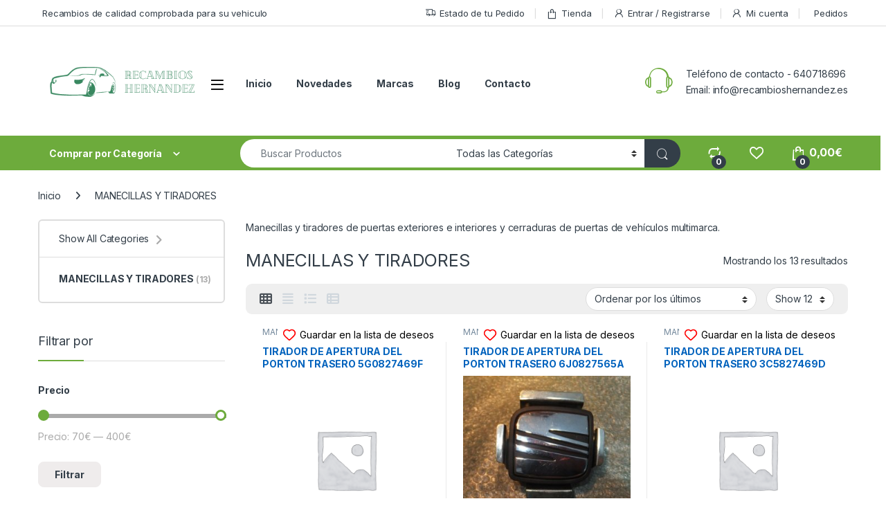

--- FILE ---
content_type: text/html; charset=UTF-8
request_url: https://recambioshernandez.es/categoria-producto/manecillas-y-tiradores/
body_size: 47877
content:
<!DOCTYPE html>
<html lang="es">
<head>
<meta charset="UTF-8">
<meta name="viewport" content="width=device-width, initial-scale=1">
<link rel="profile" href="http://gmpg.org/xfn/11">
<link rel="pingback" href="https://recambioshernandez.es/xmlrpc.php">

				<script>document.documentElement.className = document.documentElement.className + ' yes-js js_active js'</script>
			<meta name='robots' content='index, follow, max-image-preview:large, max-snippet:-1, max-video-preview:-1' />

	<!-- This site is optimized with the Yoast SEO plugin v26.7 - https://yoast.com/wordpress/plugins/seo/ -->
	<title>MANECILLAS Y TIRADORES archivos - Recambios Hernandez</title>
	<meta name="description" content="Manecillas y tiradores exteriores e interiores y cerraduras de puertas de múltiples lados de vehículos de varias marcas y modelos." />
	<link rel="canonical" href="https://recambioshernandez.es/categoria-producto/manecillas-y-tiradores/" />
	<meta property="og:locale" content="es_ES" />
	<meta property="og:type" content="article" />
	<meta property="og:title" content="MANECILLAS Y TIRADORES archivos - Recambios Hernandez" />
	<meta property="og:description" content="Manecillas y tiradores exteriores e interiores y cerraduras de puertas de múltiples lados de vehículos de varias marcas y modelos." />
	<meta property="og:url" content="https://recambioshernandez.es/categoria-producto/manecillas-y-tiradores/" />
	<meta property="og:site_name" content="Recambios Hernandez" />
	<meta name="twitter:card" content="summary_large_image" />
	<script type="application/ld+json" class="yoast-schema-graph">{"@context":"https://schema.org","@graph":[{"@type":"CollectionPage","@id":"https://recambioshernandez.es/categoria-producto/manecillas-y-tiradores/","url":"https://recambioshernandez.es/categoria-producto/manecillas-y-tiradores/","name":"MANECILLAS Y TIRADORES archivos - Recambios Hernandez","isPartOf":{"@id":"https://recambioshernandez.es/#website"},"description":"Manecillas y tiradores exteriores e interiores y cerraduras de puertas de múltiples lados de vehículos de varias marcas y modelos.","breadcrumb":{"@id":"https://recambioshernandez.es/categoria-producto/manecillas-y-tiradores/#breadcrumb"},"inLanguage":"es"},{"@type":"BreadcrumbList","@id":"https://recambioshernandez.es/categoria-producto/manecillas-y-tiradores/#breadcrumb","itemListElement":[{"@type":"ListItem","position":1,"name":"Portada","item":"https://recambioshernandez.es/"},{"@type":"ListItem","position":2,"name":"MANECILLAS Y TIRADORES"}]},{"@type":"WebSite","@id":"https://recambioshernandez.es/#website","url":"https://recambioshernandez.es/","name":"Recambios Hernandez","description":"Recambios recuperados de calidad y a buen precio","publisher":{"@id":"https://recambioshernandez.es/#organization"},"potentialAction":[{"@type":"SearchAction","target":{"@type":"EntryPoint","urlTemplate":"https://recambioshernandez.es/?s={search_term_string}"},"query-input":{"@type":"PropertyValueSpecification","valueRequired":true,"valueName":"search_term_string"}}],"inLanguage":"es"},{"@type":"Organization","@id":"https://recambioshernandez.es/#organization","name":"Recambios Hernandez","url":"https://recambioshernandez.es/","logo":{"@type":"ImageObject","inLanguage":"es","@id":"https://recambioshernandez.es/#/schema/logo/image/","url":"https://recambioshernandez.es/wp-content/uploads/2021/04/recambioshernandez_logo_transparente.png","contentUrl":"https://recambioshernandez.es/wp-content/uploads/2021/04/recambioshernandez_logo_transparente.png","width":290,"height":76,"caption":"Recambios Hernandez"},"image":{"@id":"https://recambioshernandez.es/#/schema/logo/image/"}}]}</script>
	<!-- / Yoast SEO plugin. -->


<link rel='dns-prefetch' href='//fonts.googleapis.com' />
<link rel="alternate" type="application/rss+xml" title="Recambios Hernandez &raquo; Feed" href="https://recambioshernandez.es/feed/" />
<link rel="alternate" type="application/rss+xml" title="Recambios Hernandez &raquo; Feed de los comentarios" href="https://recambioshernandez.es/comments/feed/" />
<link rel="alternate" type="application/rss+xml" title="Recambios Hernandez &raquo; MANECILLAS Y TIRADORES Categoría Feed" href="https://recambioshernandez.es/categoria-producto/manecillas-y-tiradores/feed/" />
<style id='wp-img-auto-sizes-contain-inline-css' type='text/css'>
img:is([sizes=auto i],[sizes^="auto," i]){contain-intrinsic-size:3000px 1500px}
/*# sourceURL=wp-img-auto-sizes-contain-inline-css */
</style>
<style id='wp-emoji-styles-inline-css' type='text/css'>

	img.wp-smiley, img.emoji {
		display: inline !important;
		border: none !important;
		box-shadow: none !important;
		height: 1em !important;
		width: 1em !important;
		margin: 0 0.07em !important;
		vertical-align: -0.1em !important;
		background: none !important;
		padding: 0 !important;
	}
/*# sourceURL=wp-emoji-styles-inline-css */
</style>
<link rel='stylesheet' id='wp-block-library-css' href='https://recambioshernandez.es/wp-includes/css/dist/block-library/style.min.css?ver=b7fcf206ca548aeb0e47ae12750f745d' type='text/css' media='all' />
<link rel='stylesheet' id='wc-blocks-style-css' href='https://recambioshernandez.es/wp-content/plugins/woocommerce/assets/client/blocks/wc-blocks.css?ver=wc-10.4.3' type='text/css' media='all' />
<link rel='stylesheet' id='jquery-selectBox-css' href='https://recambioshernandez.es/wp-content/plugins/yith-woocommerce-wishlist/assets/css/jquery.selectBox.css?ver=1.2.0' type='text/css' media='all' />
<link rel='stylesheet' id='woocommerce_prettyPhoto_css-css' href='//recambioshernandez.es/wp-content/plugins/woocommerce/assets/css/prettyPhoto.css?ver=3.1.6' type='text/css' media='all' />
<link rel='stylesheet' id='yith-wcwl-main-css' href='https://recambioshernandez.es/wp-content/plugins/yith-woocommerce-wishlist/assets/css/style.css?ver=4.11.0' type='text/css' media='all' />
<style id='yith-wcwl-main-inline-css' type='text/css'>
 :root { --rounded-corners-radius: 16px; --color-add-to-cart-background: #333333; --color-add-to-cart-text: #FFFFFF; --color-add-to-cart-border: #333333; --color-add-to-cart-background-hover: #4F4F4F; --color-add-to-cart-text-hover: #FFFFFF; --color-add-to-cart-border-hover: #4F4F4F; --add-to-cart-rounded-corners-radius: 16px; --color-button-style-1-background: #333333; --color-button-style-1-text: #FFFFFF; --color-button-style-1-border: #333333; --color-button-style-1-background-hover: #4F4F4F; --color-button-style-1-text-hover: #FFFFFF; --color-button-style-1-border-hover: #4F4F4F; --color-button-style-2-background: #333333; --color-button-style-2-text: #FFFFFF; --color-button-style-2-border: #333333; --color-button-style-2-background-hover: #4F4F4F; --color-button-style-2-text-hover: #FFFFFF; --color-button-style-2-border-hover: #4F4F4F; --color-wishlist-table-background: #FFFFFF; --color-wishlist-table-text: #6d6c6c; --color-wishlist-table-border: #FFFFFF; --color-headers-background: #F4F4F4; --color-share-button-color: #FFFFFF; --color-share-button-color-hover: #FFFFFF; --color-fb-button-background: #39599E; --color-fb-button-background-hover: #595A5A; --color-tw-button-background: #45AFE2; --color-tw-button-background-hover: #595A5A; --color-pr-button-background: #AB2E31; --color-pr-button-background-hover: #595A5A; --color-em-button-background: #FBB102; --color-em-button-background-hover: #595A5A; --color-wa-button-background: #00A901; --color-wa-button-background-hover: #595A5A; --feedback-duration: 3s } 
 :root { --rounded-corners-radius: 16px; --color-add-to-cart-background: #333333; --color-add-to-cart-text: #FFFFFF; --color-add-to-cart-border: #333333; --color-add-to-cart-background-hover: #4F4F4F; --color-add-to-cart-text-hover: #FFFFFF; --color-add-to-cart-border-hover: #4F4F4F; --add-to-cart-rounded-corners-radius: 16px; --color-button-style-1-background: #333333; --color-button-style-1-text: #FFFFFF; --color-button-style-1-border: #333333; --color-button-style-1-background-hover: #4F4F4F; --color-button-style-1-text-hover: #FFFFFF; --color-button-style-1-border-hover: #4F4F4F; --color-button-style-2-background: #333333; --color-button-style-2-text: #FFFFFF; --color-button-style-2-border: #333333; --color-button-style-2-background-hover: #4F4F4F; --color-button-style-2-text-hover: #FFFFFF; --color-button-style-2-border-hover: #4F4F4F; --color-wishlist-table-background: #FFFFFF; --color-wishlist-table-text: #6d6c6c; --color-wishlist-table-border: #FFFFFF; --color-headers-background: #F4F4F4; --color-share-button-color: #FFFFFF; --color-share-button-color-hover: #FFFFFF; --color-fb-button-background: #39599E; --color-fb-button-background-hover: #595A5A; --color-tw-button-background: #45AFE2; --color-tw-button-background-hover: #595A5A; --color-pr-button-background: #AB2E31; --color-pr-button-background-hover: #595A5A; --color-em-button-background: #FBB102; --color-em-button-background-hover: #595A5A; --color-wa-button-background: #00A901; --color-wa-button-background-hover: #595A5A; --feedback-duration: 3s } 
 :root { --rounded-corners-radius: 16px; --color-add-to-cart-background: #333333; --color-add-to-cart-text: #FFFFFF; --color-add-to-cart-border: #333333; --color-add-to-cart-background-hover: #4F4F4F; --color-add-to-cart-text-hover: #FFFFFF; --color-add-to-cart-border-hover: #4F4F4F; --add-to-cart-rounded-corners-radius: 16px; --color-button-style-1-background: #333333; --color-button-style-1-text: #FFFFFF; --color-button-style-1-border: #333333; --color-button-style-1-background-hover: #4F4F4F; --color-button-style-1-text-hover: #FFFFFF; --color-button-style-1-border-hover: #4F4F4F; --color-button-style-2-background: #333333; --color-button-style-2-text: #FFFFFF; --color-button-style-2-border: #333333; --color-button-style-2-background-hover: #4F4F4F; --color-button-style-2-text-hover: #FFFFFF; --color-button-style-2-border-hover: #4F4F4F; --color-wishlist-table-background: #FFFFFF; --color-wishlist-table-text: #6d6c6c; --color-wishlist-table-border: #FFFFFF; --color-headers-background: #F4F4F4; --color-share-button-color: #FFFFFF; --color-share-button-color-hover: #FFFFFF; --color-fb-button-background: #39599E; --color-fb-button-background-hover: #595A5A; --color-tw-button-background: #45AFE2; --color-tw-button-background-hover: #595A5A; --color-pr-button-background: #AB2E31; --color-pr-button-background-hover: #595A5A; --color-em-button-background: #FBB102; --color-em-button-background-hover: #595A5A; --color-wa-button-background: #00A901; --color-wa-button-background-hover: #595A5A; --feedback-duration: 3s } 
 :root { --rounded-corners-radius: 16px; --color-add-to-cart-background: #333333; --color-add-to-cart-text: #FFFFFF; --color-add-to-cart-border: #333333; --color-add-to-cart-background-hover: #4F4F4F; --color-add-to-cart-text-hover: #FFFFFF; --color-add-to-cart-border-hover: #4F4F4F; --add-to-cart-rounded-corners-radius: 16px; --color-button-style-1-background: #333333; --color-button-style-1-text: #FFFFFF; --color-button-style-1-border: #333333; --color-button-style-1-background-hover: #4F4F4F; --color-button-style-1-text-hover: #FFFFFF; --color-button-style-1-border-hover: #4F4F4F; --color-button-style-2-background: #333333; --color-button-style-2-text: #FFFFFF; --color-button-style-2-border: #333333; --color-button-style-2-background-hover: #4F4F4F; --color-button-style-2-text-hover: #FFFFFF; --color-button-style-2-border-hover: #4F4F4F; --color-wishlist-table-background: #FFFFFF; --color-wishlist-table-text: #6d6c6c; --color-wishlist-table-border: #FFFFFF; --color-headers-background: #F4F4F4; --color-share-button-color: #FFFFFF; --color-share-button-color-hover: #FFFFFF; --color-fb-button-background: #39599E; --color-fb-button-background-hover: #595A5A; --color-tw-button-background: #45AFE2; --color-tw-button-background-hover: #595A5A; --color-pr-button-background: #AB2E31; --color-pr-button-background-hover: #595A5A; --color-em-button-background: #FBB102; --color-em-button-background-hover: #595A5A; --color-wa-button-background: #00A901; --color-wa-button-background-hover: #595A5A; --feedback-duration: 3s } 
 :root { --rounded-corners-radius: 16px; --color-add-to-cart-background: #333333; --color-add-to-cart-text: #FFFFFF; --color-add-to-cart-border: #333333; --color-add-to-cart-background-hover: #4F4F4F; --color-add-to-cart-text-hover: #FFFFFF; --color-add-to-cart-border-hover: #4F4F4F; --add-to-cart-rounded-corners-radius: 16px; --color-button-style-1-background: #333333; --color-button-style-1-text: #FFFFFF; --color-button-style-1-border: #333333; --color-button-style-1-background-hover: #4F4F4F; --color-button-style-1-text-hover: #FFFFFF; --color-button-style-1-border-hover: #4F4F4F; --color-button-style-2-background: #333333; --color-button-style-2-text: #FFFFFF; --color-button-style-2-border: #333333; --color-button-style-2-background-hover: #4F4F4F; --color-button-style-2-text-hover: #FFFFFF; --color-button-style-2-border-hover: #4F4F4F; --color-wishlist-table-background: #FFFFFF; --color-wishlist-table-text: #6d6c6c; --color-wishlist-table-border: #FFFFFF; --color-headers-background: #F4F4F4; --color-share-button-color: #FFFFFF; --color-share-button-color-hover: #FFFFFF; --color-fb-button-background: #39599E; --color-fb-button-background-hover: #595A5A; --color-tw-button-background: #45AFE2; --color-tw-button-background-hover: #595A5A; --color-pr-button-background: #AB2E31; --color-pr-button-background-hover: #595A5A; --color-em-button-background: #FBB102; --color-em-button-background-hover: #595A5A; --color-wa-button-background: #00A901; --color-wa-button-background-hover: #595A5A; --feedback-duration: 3s } 
 :root { --rounded-corners-radius: 16px; --color-add-to-cart-background: #333333; --color-add-to-cart-text: #FFFFFF; --color-add-to-cart-border: #333333; --color-add-to-cart-background-hover: #4F4F4F; --color-add-to-cart-text-hover: #FFFFFF; --color-add-to-cart-border-hover: #4F4F4F; --add-to-cart-rounded-corners-radius: 16px; --color-button-style-1-background: #333333; --color-button-style-1-text: #FFFFFF; --color-button-style-1-border: #333333; --color-button-style-1-background-hover: #4F4F4F; --color-button-style-1-text-hover: #FFFFFF; --color-button-style-1-border-hover: #4F4F4F; --color-button-style-2-background: #333333; --color-button-style-2-text: #FFFFFF; --color-button-style-2-border: #333333; --color-button-style-2-background-hover: #4F4F4F; --color-button-style-2-text-hover: #FFFFFF; --color-button-style-2-border-hover: #4F4F4F; --color-wishlist-table-background: #FFFFFF; --color-wishlist-table-text: #6d6c6c; --color-wishlist-table-border: #FFFFFF; --color-headers-background: #F4F4F4; --color-share-button-color: #FFFFFF; --color-share-button-color-hover: #FFFFFF; --color-fb-button-background: #39599E; --color-fb-button-background-hover: #595A5A; --color-tw-button-background: #45AFE2; --color-tw-button-background-hover: #595A5A; --color-pr-button-background: #AB2E31; --color-pr-button-background-hover: #595A5A; --color-em-button-background: #FBB102; --color-em-button-background-hover: #595A5A; --color-wa-button-background: #00A901; --color-wa-button-background-hover: #595A5A; --feedback-duration: 3s } 
 :root { --rounded-corners-radius: 16px; --color-add-to-cart-background: #333333; --color-add-to-cart-text: #FFFFFF; --color-add-to-cart-border: #333333; --color-add-to-cart-background-hover: #4F4F4F; --color-add-to-cart-text-hover: #FFFFFF; --color-add-to-cart-border-hover: #4F4F4F; --add-to-cart-rounded-corners-radius: 16px; --color-button-style-1-background: #333333; --color-button-style-1-text: #FFFFFF; --color-button-style-1-border: #333333; --color-button-style-1-background-hover: #4F4F4F; --color-button-style-1-text-hover: #FFFFFF; --color-button-style-1-border-hover: #4F4F4F; --color-button-style-2-background: #333333; --color-button-style-2-text: #FFFFFF; --color-button-style-2-border: #333333; --color-button-style-2-background-hover: #4F4F4F; --color-button-style-2-text-hover: #FFFFFF; --color-button-style-2-border-hover: #4F4F4F; --color-wishlist-table-background: #FFFFFF; --color-wishlist-table-text: #6d6c6c; --color-wishlist-table-border: #FFFFFF; --color-headers-background: #F4F4F4; --color-share-button-color: #FFFFFF; --color-share-button-color-hover: #FFFFFF; --color-fb-button-background: #39599E; --color-fb-button-background-hover: #595A5A; --color-tw-button-background: #45AFE2; --color-tw-button-background-hover: #595A5A; --color-pr-button-background: #AB2E31; --color-pr-button-background-hover: #595A5A; --color-em-button-background: #FBB102; --color-em-button-background-hover: #595A5A; --color-wa-button-background: #00A901; --color-wa-button-background-hover: #595A5A; --feedback-duration: 3s } 
 :root { --rounded-corners-radius: 16px; --color-add-to-cart-background: #333333; --color-add-to-cart-text: #FFFFFF; --color-add-to-cart-border: #333333; --color-add-to-cart-background-hover: #4F4F4F; --color-add-to-cart-text-hover: #FFFFFF; --color-add-to-cart-border-hover: #4F4F4F; --add-to-cart-rounded-corners-radius: 16px; --color-button-style-1-background: #333333; --color-button-style-1-text: #FFFFFF; --color-button-style-1-border: #333333; --color-button-style-1-background-hover: #4F4F4F; --color-button-style-1-text-hover: #FFFFFF; --color-button-style-1-border-hover: #4F4F4F; --color-button-style-2-background: #333333; --color-button-style-2-text: #FFFFFF; --color-button-style-2-border: #333333; --color-button-style-2-background-hover: #4F4F4F; --color-button-style-2-text-hover: #FFFFFF; --color-button-style-2-border-hover: #4F4F4F; --color-wishlist-table-background: #FFFFFF; --color-wishlist-table-text: #6d6c6c; --color-wishlist-table-border: #FFFFFF; --color-headers-background: #F4F4F4; --color-share-button-color: #FFFFFF; --color-share-button-color-hover: #FFFFFF; --color-fb-button-background: #39599E; --color-fb-button-background-hover: #595A5A; --color-tw-button-background: #45AFE2; --color-tw-button-background-hover: #595A5A; --color-pr-button-background: #AB2E31; --color-pr-button-background-hover: #595A5A; --color-em-button-background: #FBB102; --color-em-button-background-hover: #595A5A; --color-wa-button-background: #00A901; --color-wa-button-background-hover: #595A5A; --feedback-duration: 3s } 
 :root { --rounded-corners-radius: 16px; --color-add-to-cart-background: #333333; --color-add-to-cart-text: #FFFFFF; --color-add-to-cart-border: #333333; --color-add-to-cart-background-hover: #4F4F4F; --color-add-to-cart-text-hover: #FFFFFF; --color-add-to-cart-border-hover: #4F4F4F; --add-to-cart-rounded-corners-radius: 16px; --color-button-style-1-background: #333333; --color-button-style-1-text: #FFFFFF; --color-button-style-1-border: #333333; --color-button-style-1-background-hover: #4F4F4F; --color-button-style-1-text-hover: #FFFFFF; --color-button-style-1-border-hover: #4F4F4F; --color-button-style-2-background: #333333; --color-button-style-2-text: #FFFFFF; --color-button-style-2-border: #333333; --color-button-style-2-background-hover: #4F4F4F; --color-button-style-2-text-hover: #FFFFFF; --color-button-style-2-border-hover: #4F4F4F; --color-wishlist-table-background: #FFFFFF; --color-wishlist-table-text: #6d6c6c; --color-wishlist-table-border: #FFFFFF; --color-headers-background: #F4F4F4; --color-share-button-color: #FFFFFF; --color-share-button-color-hover: #FFFFFF; --color-fb-button-background: #39599E; --color-fb-button-background-hover: #595A5A; --color-tw-button-background: #45AFE2; --color-tw-button-background-hover: #595A5A; --color-pr-button-background: #AB2E31; --color-pr-button-background-hover: #595A5A; --color-em-button-background: #FBB102; --color-em-button-background-hover: #595A5A; --color-wa-button-background: #00A901; --color-wa-button-background-hover: #595A5A; --feedback-duration: 3s } 
 :root { --rounded-corners-radius: 16px; --color-add-to-cart-background: #333333; --color-add-to-cart-text: #FFFFFF; --color-add-to-cart-border: #333333; --color-add-to-cart-background-hover: #4F4F4F; --color-add-to-cart-text-hover: #FFFFFF; --color-add-to-cart-border-hover: #4F4F4F; --add-to-cart-rounded-corners-radius: 16px; --color-button-style-1-background: #333333; --color-button-style-1-text: #FFFFFF; --color-button-style-1-border: #333333; --color-button-style-1-background-hover: #4F4F4F; --color-button-style-1-text-hover: #FFFFFF; --color-button-style-1-border-hover: #4F4F4F; --color-button-style-2-background: #333333; --color-button-style-2-text: #FFFFFF; --color-button-style-2-border: #333333; --color-button-style-2-background-hover: #4F4F4F; --color-button-style-2-text-hover: #FFFFFF; --color-button-style-2-border-hover: #4F4F4F; --color-wishlist-table-background: #FFFFFF; --color-wishlist-table-text: #6d6c6c; --color-wishlist-table-border: #FFFFFF; --color-headers-background: #F4F4F4; --color-share-button-color: #FFFFFF; --color-share-button-color-hover: #FFFFFF; --color-fb-button-background: #39599E; --color-fb-button-background-hover: #595A5A; --color-tw-button-background: #45AFE2; --color-tw-button-background-hover: #595A5A; --color-pr-button-background: #AB2E31; --color-pr-button-background-hover: #595A5A; --color-em-button-background: #FBB102; --color-em-button-background-hover: #595A5A; --color-wa-button-background: #00A901; --color-wa-button-background-hover: #595A5A; --feedback-duration: 3s } 
 :root { --rounded-corners-radius: 16px; --color-add-to-cart-background: #333333; --color-add-to-cart-text: #FFFFFF; --color-add-to-cart-border: #333333; --color-add-to-cart-background-hover: #4F4F4F; --color-add-to-cart-text-hover: #FFFFFF; --color-add-to-cart-border-hover: #4F4F4F; --add-to-cart-rounded-corners-radius: 16px; --color-button-style-1-background: #333333; --color-button-style-1-text: #FFFFFF; --color-button-style-1-border: #333333; --color-button-style-1-background-hover: #4F4F4F; --color-button-style-1-text-hover: #FFFFFF; --color-button-style-1-border-hover: #4F4F4F; --color-button-style-2-background: #333333; --color-button-style-2-text: #FFFFFF; --color-button-style-2-border: #333333; --color-button-style-2-background-hover: #4F4F4F; --color-button-style-2-text-hover: #FFFFFF; --color-button-style-2-border-hover: #4F4F4F; --color-wishlist-table-background: #FFFFFF; --color-wishlist-table-text: #6d6c6c; --color-wishlist-table-border: #FFFFFF; --color-headers-background: #F4F4F4; --color-share-button-color: #FFFFFF; --color-share-button-color-hover: #FFFFFF; --color-fb-button-background: #39599E; --color-fb-button-background-hover: #595A5A; --color-tw-button-background: #45AFE2; --color-tw-button-background-hover: #595A5A; --color-pr-button-background: #AB2E31; --color-pr-button-background-hover: #595A5A; --color-em-button-background: #FBB102; --color-em-button-background-hover: #595A5A; --color-wa-button-background: #00A901; --color-wa-button-background-hover: #595A5A; --feedback-duration: 3s } 
 :root { --rounded-corners-radius: 16px; --color-add-to-cart-background: #333333; --color-add-to-cart-text: #FFFFFF; --color-add-to-cart-border: #333333; --color-add-to-cart-background-hover: #4F4F4F; --color-add-to-cart-text-hover: #FFFFFF; --color-add-to-cart-border-hover: #4F4F4F; --add-to-cart-rounded-corners-radius: 16px; --color-button-style-1-background: #333333; --color-button-style-1-text: #FFFFFF; --color-button-style-1-border: #333333; --color-button-style-1-background-hover: #4F4F4F; --color-button-style-1-text-hover: #FFFFFF; --color-button-style-1-border-hover: #4F4F4F; --color-button-style-2-background: #333333; --color-button-style-2-text: #FFFFFF; --color-button-style-2-border: #333333; --color-button-style-2-background-hover: #4F4F4F; --color-button-style-2-text-hover: #FFFFFF; --color-button-style-2-border-hover: #4F4F4F; --color-wishlist-table-background: #FFFFFF; --color-wishlist-table-text: #6d6c6c; --color-wishlist-table-border: #FFFFFF; --color-headers-background: #F4F4F4; --color-share-button-color: #FFFFFF; --color-share-button-color-hover: #FFFFFF; --color-fb-button-background: #39599E; --color-fb-button-background-hover: #595A5A; --color-tw-button-background: #45AFE2; --color-tw-button-background-hover: #595A5A; --color-pr-button-background: #AB2E31; --color-pr-button-background-hover: #595A5A; --color-em-button-background: #FBB102; --color-em-button-background-hover: #595A5A; --color-wa-button-background: #00A901; --color-wa-button-background-hover: #595A5A; --feedback-duration: 3s } 
 :root { --rounded-corners-radius: 16px; --color-add-to-cart-background: #333333; --color-add-to-cart-text: #FFFFFF; --color-add-to-cart-border: #333333; --color-add-to-cart-background-hover: #4F4F4F; --color-add-to-cart-text-hover: #FFFFFF; --color-add-to-cart-border-hover: #4F4F4F; --add-to-cart-rounded-corners-radius: 16px; --color-button-style-1-background: #333333; --color-button-style-1-text: #FFFFFF; --color-button-style-1-border: #333333; --color-button-style-1-background-hover: #4F4F4F; --color-button-style-1-text-hover: #FFFFFF; --color-button-style-1-border-hover: #4F4F4F; --color-button-style-2-background: #333333; --color-button-style-2-text: #FFFFFF; --color-button-style-2-border: #333333; --color-button-style-2-background-hover: #4F4F4F; --color-button-style-2-text-hover: #FFFFFF; --color-button-style-2-border-hover: #4F4F4F; --color-wishlist-table-background: #FFFFFF; --color-wishlist-table-text: #6d6c6c; --color-wishlist-table-border: #FFFFFF; --color-headers-background: #F4F4F4; --color-share-button-color: #FFFFFF; --color-share-button-color-hover: #FFFFFF; --color-fb-button-background: #39599E; --color-fb-button-background-hover: #595A5A; --color-tw-button-background: #45AFE2; --color-tw-button-background-hover: #595A5A; --color-pr-button-background: #AB2E31; --color-pr-button-background-hover: #595A5A; --color-em-button-background: #FBB102; --color-em-button-background-hover: #595A5A; --color-wa-button-background: #00A901; --color-wa-button-background-hover: #595A5A; --feedback-duration: 3s } 
 :root { --rounded-corners-radius: 16px; --color-add-to-cart-background: #333333; --color-add-to-cart-text: #FFFFFF; --color-add-to-cart-border: #333333; --color-add-to-cart-background-hover: #4F4F4F; --color-add-to-cart-text-hover: #FFFFFF; --color-add-to-cart-border-hover: #4F4F4F; --add-to-cart-rounded-corners-radius: 16px; --color-button-style-1-background: #333333; --color-button-style-1-text: #FFFFFF; --color-button-style-1-border: #333333; --color-button-style-1-background-hover: #4F4F4F; --color-button-style-1-text-hover: #FFFFFF; --color-button-style-1-border-hover: #4F4F4F; --color-button-style-2-background: #333333; --color-button-style-2-text: #FFFFFF; --color-button-style-2-border: #333333; --color-button-style-2-background-hover: #4F4F4F; --color-button-style-2-text-hover: #FFFFFF; --color-button-style-2-border-hover: #4F4F4F; --color-wishlist-table-background: #FFFFFF; --color-wishlist-table-text: #6d6c6c; --color-wishlist-table-border: #FFFFFF; --color-headers-background: #F4F4F4; --color-share-button-color: #FFFFFF; --color-share-button-color-hover: #FFFFFF; --color-fb-button-background: #39599E; --color-fb-button-background-hover: #595A5A; --color-tw-button-background: #45AFE2; --color-tw-button-background-hover: #595A5A; --color-pr-button-background: #AB2E31; --color-pr-button-background-hover: #595A5A; --color-em-button-background: #FBB102; --color-em-button-background-hover: #595A5A; --color-wa-button-background: #00A901; --color-wa-button-background-hover: #595A5A; --feedback-duration: 3s } 
 :root { --rounded-corners-radius: 16px; --color-add-to-cart-background: #333333; --color-add-to-cart-text: #FFFFFF; --color-add-to-cart-border: #333333; --color-add-to-cart-background-hover: #4F4F4F; --color-add-to-cart-text-hover: #FFFFFF; --color-add-to-cart-border-hover: #4F4F4F; --add-to-cart-rounded-corners-radius: 16px; --color-button-style-1-background: #333333; --color-button-style-1-text: #FFFFFF; --color-button-style-1-border: #333333; --color-button-style-1-background-hover: #4F4F4F; --color-button-style-1-text-hover: #FFFFFF; --color-button-style-1-border-hover: #4F4F4F; --color-button-style-2-background: #333333; --color-button-style-2-text: #FFFFFF; --color-button-style-2-border: #333333; --color-button-style-2-background-hover: #4F4F4F; --color-button-style-2-text-hover: #FFFFFF; --color-button-style-2-border-hover: #4F4F4F; --color-wishlist-table-background: #FFFFFF; --color-wishlist-table-text: #6d6c6c; --color-wishlist-table-border: #FFFFFF; --color-headers-background: #F4F4F4; --color-share-button-color: #FFFFFF; --color-share-button-color-hover: #FFFFFF; --color-fb-button-background: #39599E; --color-fb-button-background-hover: #595A5A; --color-tw-button-background: #45AFE2; --color-tw-button-background-hover: #595A5A; --color-pr-button-background: #AB2E31; --color-pr-button-background-hover: #595A5A; --color-em-button-background: #FBB102; --color-em-button-background-hover: #595A5A; --color-wa-button-background: #00A901; --color-wa-button-background-hover: #595A5A; --feedback-duration: 3s } 
/*# sourceURL=yith-wcwl-main-inline-css */
</style>
<style id='global-styles-inline-css' type='text/css'>
:root{--wp--preset--aspect-ratio--square: 1;--wp--preset--aspect-ratio--4-3: 4/3;--wp--preset--aspect-ratio--3-4: 3/4;--wp--preset--aspect-ratio--3-2: 3/2;--wp--preset--aspect-ratio--2-3: 2/3;--wp--preset--aspect-ratio--16-9: 16/9;--wp--preset--aspect-ratio--9-16: 9/16;--wp--preset--color--black: #000000;--wp--preset--color--cyan-bluish-gray: #abb8c3;--wp--preset--color--white: #ffffff;--wp--preset--color--pale-pink: #f78da7;--wp--preset--color--vivid-red: #cf2e2e;--wp--preset--color--luminous-vivid-orange: #ff6900;--wp--preset--color--luminous-vivid-amber: #fcb900;--wp--preset--color--light-green-cyan: #7bdcb5;--wp--preset--color--vivid-green-cyan: #00d084;--wp--preset--color--pale-cyan-blue: #8ed1fc;--wp--preset--color--vivid-cyan-blue: #0693e3;--wp--preset--color--vivid-purple: #9b51e0;--wp--preset--gradient--vivid-cyan-blue-to-vivid-purple: linear-gradient(135deg,rgb(6,147,227) 0%,rgb(155,81,224) 100%);--wp--preset--gradient--light-green-cyan-to-vivid-green-cyan: linear-gradient(135deg,rgb(122,220,180) 0%,rgb(0,208,130) 100%);--wp--preset--gradient--luminous-vivid-amber-to-luminous-vivid-orange: linear-gradient(135deg,rgb(252,185,0) 0%,rgb(255,105,0) 100%);--wp--preset--gradient--luminous-vivid-orange-to-vivid-red: linear-gradient(135deg,rgb(255,105,0) 0%,rgb(207,46,46) 100%);--wp--preset--gradient--very-light-gray-to-cyan-bluish-gray: linear-gradient(135deg,rgb(238,238,238) 0%,rgb(169,184,195) 100%);--wp--preset--gradient--cool-to-warm-spectrum: linear-gradient(135deg,rgb(74,234,220) 0%,rgb(151,120,209) 20%,rgb(207,42,186) 40%,rgb(238,44,130) 60%,rgb(251,105,98) 80%,rgb(254,248,76) 100%);--wp--preset--gradient--blush-light-purple: linear-gradient(135deg,rgb(255,206,236) 0%,rgb(152,150,240) 100%);--wp--preset--gradient--blush-bordeaux: linear-gradient(135deg,rgb(254,205,165) 0%,rgb(254,45,45) 50%,rgb(107,0,62) 100%);--wp--preset--gradient--luminous-dusk: linear-gradient(135deg,rgb(255,203,112) 0%,rgb(199,81,192) 50%,rgb(65,88,208) 100%);--wp--preset--gradient--pale-ocean: linear-gradient(135deg,rgb(255,245,203) 0%,rgb(182,227,212) 50%,rgb(51,167,181) 100%);--wp--preset--gradient--electric-grass: linear-gradient(135deg,rgb(202,248,128) 0%,rgb(113,206,126) 100%);--wp--preset--gradient--midnight: linear-gradient(135deg,rgb(2,3,129) 0%,rgb(40,116,252) 100%);--wp--preset--font-size--small: 13px;--wp--preset--font-size--medium: 20px;--wp--preset--font-size--large: 36px;--wp--preset--font-size--x-large: 42px;--wp--preset--spacing--20: 0.44rem;--wp--preset--spacing--30: 0.67rem;--wp--preset--spacing--40: 1rem;--wp--preset--spacing--50: 1.5rem;--wp--preset--spacing--60: 2.25rem;--wp--preset--spacing--70: 3.38rem;--wp--preset--spacing--80: 5.06rem;--wp--preset--shadow--natural: 6px 6px 9px rgba(0, 0, 0, 0.2);--wp--preset--shadow--deep: 12px 12px 50px rgba(0, 0, 0, 0.4);--wp--preset--shadow--sharp: 6px 6px 0px rgba(0, 0, 0, 0.2);--wp--preset--shadow--outlined: 6px 6px 0px -3px rgb(255, 255, 255), 6px 6px rgb(0, 0, 0);--wp--preset--shadow--crisp: 6px 6px 0px rgb(0, 0, 0);}:where(.is-layout-flex){gap: 0.5em;}:where(.is-layout-grid){gap: 0.5em;}body .is-layout-flex{display: flex;}.is-layout-flex{flex-wrap: wrap;align-items: center;}.is-layout-flex > :is(*, div){margin: 0;}body .is-layout-grid{display: grid;}.is-layout-grid > :is(*, div){margin: 0;}:where(.wp-block-columns.is-layout-flex){gap: 2em;}:where(.wp-block-columns.is-layout-grid){gap: 2em;}:where(.wp-block-post-template.is-layout-flex){gap: 1.25em;}:where(.wp-block-post-template.is-layout-grid){gap: 1.25em;}.has-black-color{color: var(--wp--preset--color--black) !important;}.has-cyan-bluish-gray-color{color: var(--wp--preset--color--cyan-bluish-gray) !important;}.has-white-color{color: var(--wp--preset--color--white) !important;}.has-pale-pink-color{color: var(--wp--preset--color--pale-pink) !important;}.has-vivid-red-color{color: var(--wp--preset--color--vivid-red) !important;}.has-luminous-vivid-orange-color{color: var(--wp--preset--color--luminous-vivid-orange) !important;}.has-luminous-vivid-amber-color{color: var(--wp--preset--color--luminous-vivid-amber) !important;}.has-light-green-cyan-color{color: var(--wp--preset--color--light-green-cyan) !important;}.has-vivid-green-cyan-color{color: var(--wp--preset--color--vivid-green-cyan) !important;}.has-pale-cyan-blue-color{color: var(--wp--preset--color--pale-cyan-blue) !important;}.has-vivid-cyan-blue-color{color: var(--wp--preset--color--vivid-cyan-blue) !important;}.has-vivid-purple-color{color: var(--wp--preset--color--vivid-purple) !important;}.has-black-background-color{background-color: var(--wp--preset--color--black) !important;}.has-cyan-bluish-gray-background-color{background-color: var(--wp--preset--color--cyan-bluish-gray) !important;}.has-white-background-color{background-color: var(--wp--preset--color--white) !important;}.has-pale-pink-background-color{background-color: var(--wp--preset--color--pale-pink) !important;}.has-vivid-red-background-color{background-color: var(--wp--preset--color--vivid-red) !important;}.has-luminous-vivid-orange-background-color{background-color: var(--wp--preset--color--luminous-vivid-orange) !important;}.has-luminous-vivid-amber-background-color{background-color: var(--wp--preset--color--luminous-vivid-amber) !important;}.has-light-green-cyan-background-color{background-color: var(--wp--preset--color--light-green-cyan) !important;}.has-vivid-green-cyan-background-color{background-color: var(--wp--preset--color--vivid-green-cyan) !important;}.has-pale-cyan-blue-background-color{background-color: var(--wp--preset--color--pale-cyan-blue) !important;}.has-vivid-cyan-blue-background-color{background-color: var(--wp--preset--color--vivid-cyan-blue) !important;}.has-vivid-purple-background-color{background-color: var(--wp--preset--color--vivid-purple) !important;}.has-black-border-color{border-color: var(--wp--preset--color--black) !important;}.has-cyan-bluish-gray-border-color{border-color: var(--wp--preset--color--cyan-bluish-gray) !important;}.has-white-border-color{border-color: var(--wp--preset--color--white) !important;}.has-pale-pink-border-color{border-color: var(--wp--preset--color--pale-pink) !important;}.has-vivid-red-border-color{border-color: var(--wp--preset--color--vivid-red) !important;}.has-luminous-vivid-orange-border-color{border-color: var(--wp--preset--color--luminous-vivid-orange) !important;}.has-luminous-vivid-amber-border-color{border-color: var(--wp--preset--color--luminous-vivid-amber) !important;}.has-light-green-cyan-border-color{border-color: var(--wp--preset--color--light-green-cyan) !important;}.has-vivid-green-cyan-border-color{border-color: var(--wp--preset--color--vivid-green-cyan) !important;}.has-pale-cyan-blue-border-color{border-color: var(--wp--preset--color--pale-cyan-blue) !important;}.has-vivid-cyan-blue-border-color{border-color: var(--wp--preset--color--vivid-cyan-blue) !important;}.has-vivid-purple-border-color{border-color: var(--wp--preset--color--vivid-purple) !important;}.has-vivid-cyan-blue-to-vivid-purple-gradient-background{background: var(--wp--preset--gradient--vivid-cyan-blue-to-vivid-purple) !important;}.has-light-green-cyan-to-vivid-green-cyan-gradient-background{background: var(--wp--preset--gradient--light-green-cyan-to-vivid-green-cyan) !important;}.has-luminous-vivid-amber-to-luminous-vivid-orange-gradient-background{background: var(--wp--preset--gradient--luminous-vivid-amber-to-luminous-vivid-orange) !important;}.has-luminous-vivid-orange-to-vivid-red-gradient-background{background: var(--wp--preset--gradient--luminous-vivid-orange-to-vivid-red) !important;}.has-very-light-gray-to-cyan-bluish-gray-gradient-background{background: var(--wp--preset--gradient--very-light-gray-to-cyan-bluish-gray) !important;}.has-cool-to-warm-spectrum-gradient-background{background: var(--wp--preset--gradient--cool-to-warm-spectrum) !important;}.has-blush-light-purple-gradient-background{background: var(--wp--preset--gradient--blush-light-purple) !important;}.has-blush-bordeaux-gradient-background{background: var(--wp--preset--gradient--blush-bordeaux) !important;}.has-luminous-dusk-gradient-background{background: var(--wp--preset--gradient--luminous-dusk) !important;}.has-pale-ocean-gradient-background{background: var(--wp--preset--gradient--pale-ocean) !important;}.has-electric-grass-gradient-background{background: var(--wp--preset--gradient--electric-grass) !important;}.has-midnight-gradient-background{background: var(--wp--preset--gradient--midnight) !important;}.has-small-font-size{font-size: var(--wp--preset--font-size--small) !important;}.has-medium-font-size{font-size: var(--wp--preset--font-size--medium) !important;}.has-large-font-size{font-size: var(--wp--preset--font-size--large) !important;}.has-x-large-font-size{font-size: var(--wp--preset--font-size--x-large) !important;}
/*# sourceURL=global-styles-inline-css */
</style>

<style id='classic-theme-styles-inline-css' type='text/css'>
/*! This file is auto-generated */
.wp-block-button__link{color:#fff;background-color:#32373c;border-radius:9999px;box-shadow:none;text-decoration:none;padding:calc(.667em + 2px) calc(1.333em + 2px);font-size:1.125em}.wp-block-file__button{background:#32373c;color:#fff;text-decoration:none}
/*# sourceURL=/wp-includes/css/classic-themes.min.css */
</style>
<link rel='stylesheet' id='mas-wc-brands-style-css' href='https://recambioshernandez.es/wp-content/plugins/mas-woocommerce-brands/assets/css/style.css?ver=1.1.0' type='text/css' media='all' />
<style id='woocommerce-inline-inline-css' type='text/css'>
.woocommerce form .form-row .required { visibility: visible; }
/*# sourceURL=woocommerce-inline-inline-css */
</style>
<link rel='stylesheet' id='wcct_public_css-css' href='https://recambioshernandez.es/wp-content/plugins/finale-woocommerce-sales-countdown-timer-discount/assets/css/wcct_combined.min.css?ver=2.20.0' type='text/css' media='all' />
<link rel='stylesheet' id='stwlite_frontend_css-css' href='https://recambioshernandez.es/wp-content/plugins/saveto-wishlist-lite-for-woocommerce/assets/css/savetowishlist-frontend-styles.css?ver=1.0.2' type='text/css' media='all' />
<link rel='stylesheet' id='font-electro-css' href='https://recambioshernandez.es/wp-content/themes/electro/assets/css/font-electro.css?ver=3.6.3' type='text/css' media='all' />
<link rel='stylesheet' id='fontawesome-css' href='https://recambioshernandez.es/wp-content/themes/electro/assets/vendor/fontawesome/css/all.min.css?ver=3.6.3' type='text/css' media='all' />
<link rel='stylesheet' id='animate-css-css' href='https://recambioshernandez.es/wp-content/themes/electro/assets/vendor/animate.css/animate.min.css?ver=3.6.3' type='text/css' media='all' />
<link rel='stylesheet' id='electro-style-css' href='https://recambioshernandez.es/wp-content/themes/electro/style.min.css?ver=3.6.3' type='text/css' media='all' />
<link rel='stylesheet' id='chld_thm_cfg_child-css' href='https://recambioshernandez.es/wp-content/themes/electro-child/style.css?ver=3.6.3.1755174970' type='text/css' media='all' />
<link rel='stylesheet' id='electro-fonts-css' href='https://fonts.googleapis.com/css2?family=Inter:wght@300;400;600;700&#038;display=swap' type='text/css' media='all' />
<link rel='stylesheet' id='jquery-fixedheadertable-style-css' href='https://recambioshernandez.es/wp-content/plugins/yith-woocommerce-compare/assets/css/jquery.dataTables.css?ver=1.10.18' type='text/css' media='all' />
<link rel='stylesheet' id='yith_woocompare_page-css' href='https://recambioshernandez.es/wp-content/plugins/yith-woocommerce-compare/assets/css/compare.css?ver=3.7.0' type='text/css' media='all' />
<link rel='stylesheet' id='yith-woocompare-widget-css' href='https://recambioshernandez.es/wp-content/plugins/yith-woocommerce-compare/assets/css/widget.css?ver=3.7.0' type='text/css' media='all' />
<script src="https://recambioshernandez.es/wp-includes/js/jquery/jquery.min.js?ver=3.7.1" id="jquery-core-js"></script>
<script src="https://recambioshernandez.es/wp-includes/js/jquery/jquery-migrate.min.js?ver=3.4.1" id="jquery-migrate-js"></script>
<script src="//recambioshernandez.es/wp-content/plugins/revslider/sr6/assets/js/rbtools.min.js?ver=6.7.3" async id="tp-tools-js"></script>
<script src="//recambioshernandez.es/wp-content/plugins/revslider/sr6/assets/js/rs6.min.js?ver=6.7.5" async id="revmin-js"></script>
<script src="https://recambioshernandez.es/wp-content/plugins/woocommerce/assets/js/jquery-blockui/jquery.blockUI.min.js?ver=2.7.0-wc.10.4.3" id="wc-jquery-blockui-js" defer data-wp-strategy="defer"></script>
<script id="wc-add-to-cart-js-extra">
var wc_add_to_cart_params = {"ajax_url":"/wp-admin/admin-ajax.php","wc_ajax_url":"/?wc-ajax=%%endpoint%%","i18n_view_cart":"Ver carrito","cart_url":"https://recambioshernandez.es/carrito/","is_cart":"","cart_redirect_after_add":"yes"};
//# sourceURL=wc-add-to-cart-js-extra
</script>
<script src="https://recambioshernandez.es/wp-content/plugins/woocommerce/assets/js/frontend/add-to-cart.min.js?ver=10.4.3" id="wc-add-to-cart-js" defer data-wp-strategy="defer"></script>
<script src="https://recambioshernandez.es/wp-content/plugins/woocommerce/assets/js/js-cookie/js.cookie.min.js?ver=2.1.4-wc.10.4.3" id="wc-js-cookie-js" defer data-wp-strategy="defer"></script>
<script id="woocommerce-js-extra">
var woocommerce_params = {"ajax_url":"/wp-admin/admin-ajax.php","wc_ajax_url":"/?wc-ajax=%%endpoint%%","i18n_password_show":"Mostrar contrase\u00f1a","i18n_password_hide":"Ocultar contrase\u00f1a"};
//# sourceURL=woocommerce-js-extra
</script>
<script src="https://recambioshernandez.es/wp-content/plugins/woocommerce/assets/js/frontend/woocommerce.min.js?ver=10.4.3" id="woocommerce-js" defer data-wp-strategy="defer"></script>
<script id="WCPAY_ASSETS-js-extra">
var wcpayAssets = {"url":"https://recambioshernandez.es/wp-content/plugins/woocommerce-payments/dist/"};
//# sourceURL=WCPAY_ASSETS-js-extra
</script>
<script id="wc-cart-fragments-js-extra">
var wc_cart_fragments_params = {"ajax_url":"/wp-admin/admin-ajax.php","wc_ajax_url":"/?wc-ajax=%%endpoint%%","cart_hash_key":"wc_cart_hash_5c1e1546c360ddf875d9311da0161dc4","fragment_name":"wc_fragments_5c1e1546c360ddf875d9311da0161dc4","request_timeout":"5000"};
//# sourceURL=wc-cart-fragments-js-extra
</script>
<script src="https://recambioshernandez.es/wp-content/plugins/woocommerce/assets/js/frontend/cart-fragments.min.js?ver=10.4.3" id="wc-cart-fragments-js" defer data-wp-strategy="defer"></script>
<link rel="https://api.w.org/" href="https://recambioshernandez.es/wp-json/" /><link rel="alternate" title="JSON" type="application/json" href="https://recambioshernandez.es/wp-json/wp/v2/product_cat/222" /><link rel="EditURI" type="application/rsd+xml" title="RSD" href="https://recambioshernandez.es/xmlrpc.php?rsd" />

<meta name="generator" content="Redux 4.5.10" />
<!-- This website runs the Product Feed PRO for WooCommerce by AdTribes.io plugin - version woocommercesea_option_installed_version -->
<!-- This site is powered by WooCommerce Redsys Gateway Light v.6.5.0 - https://es.wordpress.org/plugins/woo-redsys-gateway-light/ --><!-- Google site verification - Google for WooCommerce -->
<meta name="google-site-verification" content="4hZUDq6q2CHgduUIn8z36-YO5EktUzJc1JonRE04kXg" />
	<noscript><style>.woocommerce-product-gallery{ opacity: 1 !important; }</style></noscript>
	<style type="text/css">.recentcomments a{display:inline !important;padding:0 !important;margin:0 !important;}</style><meta name="google-site-verification" content="Cyp8_Wqd0-dXutgZ6RTr4gcTIKzYwk61wYgpFJ1jrQE" /><meta name="generator" content="Powered by Slider Revolution 6.7.5 - responsive, Mobile-Friendly Slider Plugin for WordPress with comfortable drag and drop interface." />
<link rel="icon" href="https://recambioshernandez.es/wp-content/uploads/2021/04/recambioshernandez_logo_transparente-150x76.png" sizes="32x32" />
<link rel="icon" href="https://recambioshernandez.es/wp-content/uploads/2021/04/recambioshernandez_logo_transparente.png" sizes="192x192" />
<link rel="apple-touch-icon" href="https://recambioshernandez.es/wp-content/uploads/2021/04/recambioshernandez_logo_transparente.png" />
<meta name="msapplication-TileImage" content="https://recambioshernandez.es/wp-content/uploads/2021/04/recambioshernandez_logo_transparente.png" />
<script>function setREVStartSize(e){
			//window.requestAnimationFrame(function() {
				window.RSIW = window.RSIW===undefined ? window.innerWidth : window.RSIW;
				window.RSIH = window.RSIH===undefined ? window.innerHeight : window.RSIH;
				try {
					var pw = document.getElementById(e.c).parentNode.offsetWidth,
						newh;
					pw = pw===0 || isNaN(pw) || (e.l=="fullwidth" || e.layout=="fullwidth") ? window.RSIW : pw;
					e.tabw = e.tabw===undefined ? 0 : parseInt(e.tabw);
					e.thumbw = e.thumbw===undefined ? 0 : parseInt(e.thumbw);
					e.tabh = e.tabh===undefined ? 0 : parseInt(e.tabh);
					e.thumbh = e.thumbh===undefined ? 0 : parseInt(e.thumbh);
					e.tabhide = e.tabhide===undefined ? 0 : parseInt(e.tabhide);
					e.thumbhide = e.thumbhide===undefined ? 0 : parseInt(e.thumbhide);
					e.mh = e.mh===undefined || e.mh=="" || e.mh==="auto" ? 0 : parseInt(e.mh,0);
					if(e.layout==="fullscreen" || e.l==="fullscreen")
						newh = Math.max(e.mh,window.RSIH);
					else{
						e.gw = Array.isArray(e.gw) ? e.gw : [e.gw];
						for (var i in e.rl) if (e.gw[i]===undefined || e.gw[i]===0) e.gw[i] = e.gw[i-1];
						e.gh = e.el===undefined || e.el==="" || (Array.isArray(e.el) && e.el.length==0)? e.gh : e.el;
						e.gh = Array.isArray(e.gh) ? e.gh : [e.gh];
						for (var i in e.rl) if (e.gh[i]===undefined || e.gh[i]===0) e.gh[i] = e.gh[i-1];
											
						var nl = new Array(e.rl.length),
							ix = 0,
							sl;
						e.tabw = e.tabhide>=pw ? 0 : e.tabw;
						e.thumbw = e.thumbhide>=pw ? 0 : e.thumbw;
						e.tabh = e.tabhide>=pw ? 0 : e.tabh;
						e.thumbh = e.thumbhide>=pw ? 0 : e.thumbh;
						for (var i in e.rl) nl[i] = e.rl[i]<window.RSIW ? 0 : e.rl[i];
						sl = nl[0];
						for (var i in nl) if (sl>nl[i] && nl[i]>0) { sl = nl[i]; ix=i;}
						var m = pw>(e.gw[ix]+e.tabw+e.thumbw) ? 1 : (pw-(e.tabw+e.thumbw)) / (e.gw[ix]);
						newh =  (e.gh[ix] * m) + (e.tabh + e.thumbh);
					}
					var el = document.getElementById(e.c);
					if (el!==null && el) el.style.height = newh+"px";
					el = document.getElementById(e.c+"_wrapper");
					if (el!==null && el) {
						el.style.height = newh+"px";
						el.style.display = "block";
					}
				} catch(e){
					console.log("Failure at Presize of Slider:" + e)
				}
			//});
		  };</script>
<style type="text/css">
        .footer-call-us .call-us-icon i,
        .header-support-info .support-icon i,
        .header-support-inner .support-icon,
        .widget_electro_products_filter .widget_layered_nav li > a:hover::before,
        .widget_electro_products_filter .widget_layered_nav li > a:focus::before,
        .widget_electro_products_filter .widget_product_categories li > a:hover::before,
        .widget_electro_products_filter .widget_product_categories li > a:focus::before,
        .widget_electro_products_filter .widget_layered_nav li.chosen > a::before,
        .widget_electro_products_filter .widget_product_categories li.current-cat > a::before,
        .features-list .media-left i,
        .secondary-nav>.dropdown.open >a::before,
        .secondary-nav>.dropdown.show >a::before,
        p.stars a,
        .top-bar.top-bar-v1 #menu-top-bar-left.nav-inline .menu-item > a i,
        .handheld-footer .handheld-footer-bar .footer-call-us .call-us-text span,
        .footer-v2 .handheld-footer .handheld-footer-bar .footer-call-us .call-us-text span,
        .top-bar .menu-item.customer-support i,
        .header-v13 .primary-nav-menu .nav-inline>.menu-item>a:hover,
        .header-v13 .primary-nav-menu .nav-inline>.dropdown:hover > a,
        .header-v13 .off-canvas-navigation-wrapper .navbar-toggler:hover,
        .header-v13 .off-canvas-navigation-wrapper button:hover,
        .header-v13 .off-canvas-navigation-wrapper.toggled .navbar-toggler:hover,
        .header-v13 .off-canvas-navigation-wrapper.toggled button:hover {
            color: #6dab3c;
        }

        .header-logo svg ellipse,
        .footer-logo svg ellipse{
            fill:#6dab3c;
        }

        .primary-nav .nav-inline > .menu-item .dropdown-menu,
        .primary-nav-menu .nav-inline > .menu-item .dropdown-menu,
        .navbar-primary .navbar-nav > .menu-item .dropdown-menu,
        .vertical-menu .menu-item-has-children > .dropdown-menu,
        .departments-menu .menu-item-has-children:hover > .dropdown-menu,
        .cat-nav .handheld>.mas-elementor-nav-menu--dropdown,
        .top-bar .nav-inline > .menu-item .dropdown-menu,
        .secondary-nav>.dropdown .dropdown-menu,
        .header-v6 .vertical-menu .list-group-item > .dropdown-menu,
        .best-selling-menu .nav-item>ul>li.electro-more-menu-item .dropdown-menu,
        .home-v5-slider .tp-tab.selected .tp-tab-title:before,
        .home-v5-slider .tp-tab.selected .tp-tab-title:after,
        .header-v5 .electro-navigation .departments-menu-v2>.dropdown>.dropdown-menu,
        .product-categories-list-with-header.v2 header .caption .section-title:after,
        .primary-nav-menu .nav-inline >.menu-item .dropdown-menu,
        .dropdown-menu-mini-cart,
        .dropdown-menu-user-account,
        .electro-navbar-primary .nav>.menu-item.menu-item-has-children .dropdown-menu,
        .header-v6 .header-logo-area .departments-menu-v2 .departments-menu-v2-title+.dropdown-menu,
        .departments-menu-v2 .departments-menu-v2-title+.dropdown-menu li.menu-item-has-children .dropdown-menu,
        .secondary-nav-v6 .secondary-nav-v6-inner .sub-menu,
        .secondary-nav-v6 .widget_nav_menu .sub-menu,
        .header-v14 .primary-nav .mas-elementor-nav-menu >.menu-item > .dropdown-menu {
            border-top-color: #6dab3c;
        }

        .columns-6-1 > ul.products > li.product .thumbnails > a:hover,
        .primary-nav .nav-inline .yamm-fw.open > a::before,
        .columns-6-1>ul.products.product-main-6-1 .electro-wc-product-gallery__wrapper .electro-wc-product-gallery__image.flex-active-slide img,
        .single-product .electro-wc-product-gallery .electro-wc-product-gallery__wrapper .electro-wc-product-gallery__image.flex-active-slide img,
        .products-6-1-with-categories-inner .product-main-6-1 .images .thumbnails a:hover,
        .home-v5-slider .tp-tab.selected .tp-tab-title:after,
        .electro-navbar .departments-menu-v2 .departments-menu-v2-title+.dropdown-menu li.menu-item-has-children>.dropdown-menu,
        .product-main-6-1 .thumbnails>a:focus, .product-main-6-1 .thumbnails>a:hover,
        .product-main-6-1 .thumbnails>a:focus, .product-main-6-1 .thumbnails>a:focus,
        .product-main-6-1 .thumbnails>a:focus>img, .product-main-6-1 .thumbnails>a:hover>img,
        .product-main-6-1 .thumbnails>a:focus>img, .product-main-6-1 .thumbnails>a:focus>img {
            border-bottom-color: #6dab3c;
        }

        .navbar-primary,
        .footer-newsletter,
        .button:hover::before,
        li.product:hover .button::before,
        li.product:hover .added_to_cart::before,
        .owl-item .product:hover .button::before,
        .owl-item .product:hover .added_to_cart::before,
        .widget_price_filter .ui-slider .ui-slider-handle,
        .woocommerce-pagination ul.page-numbers > li a.current,
        .woocommerce-pagination ul.page-numbers > li span.current,
        .pagination ul.page-numbers > li a.current,
        .pagination ul.page-numbers > li span.current,
        .owl-dots .owl-dot.active,
        .products-carousel-tabs .nav-link.active::before,
        .deal-progress .progress-bar,
        .products-2-1-2 .nav-link.active::before,
        .products-4-1-4 .nav-link.active::before,
        .da .da-action > a::after,
        .header-v1 .navbar-search .input-group .btn,
        .header-v3 .navbar-search .input-group .btn,
        .header-v6 .navbar-search .input-group .btn,
        .header-v8 .navbar-search .input-group .btn,
        .header-v9 .navbar-search .input-group .btn,
        .header-v10 .navbar-search .input-group .btn,
        .header-v11 .navbar-search .input-group-btn .btn,
        .header-v12 .navbar-search .input-group .btn,
        .vertical-menu > li:first-child,
        .widget.widget_tag_cloud .tagcloud a:hover,
        .widget.widget_tag_cloud .tagcloud a:focus,
        .navbar-mini-cart .cart-items-count,
        .navbar-compare .count,
        .navbar-wishlist .count,
        .wc-tabs > li.active a::before,
        .ec-tabs > li.active a::before,
        .woocommerce-info,
        .woocommerce-noreviews,
        p.no-comments,
        .products-2-1-2 .nav-link:hover::before,
        .products-4-1-4 .nav-link:hover::before,
        .single_add_to_cart_button,
        .section-onsale-product-carousel .onsale-product-carousel .onsale-product .onsale-product-content .deal-cart-button .button,
        .section-onsale-product-carousel .onsale-product-carousel .onsale-product .onsale-product-content .deal-cart-button .added_to_cart,
        .wpb-accordion .vc_tta.vc_general .vc_tta-panel.vc_active .vc_tta-panel-heading .vc_tta-panel-title > a i,
        ul.products > li.product.list-view:not(.list-view-small) .button:hover,
        ul.products > li.product.list-view:not(.list-view-small) .button:focus,
        ul.products > li.product.list-view:not(.list-view-small) .button:active,
        ul.products > li.product.list-view.list-view-small .button:hover::after,
        ul.products > li.product.list-view.list-view-small .button:focus::after,
        ul.products > li.product.list-view.list-view-small .button:active::after,
        .widget_electro_products_carousel_widget .section-products-carousel .owl-nav .owl-prev:hover,
        .widget_electro_products_carousel_widget .section-products-carousel .owl-nav .owl-next:hover,
        .full-color-background .header-v3,
        .full-color-background .header-v4,
        .full-color-background .top-bar,
        .top-bar-v3,
        .pace .pace-progress,
        .electro-handheld-footer-bar ul li a .count,
        .handheld-navigation-wrapper .stuck .navbar-toggler,
        .handheld-navigation-wrapper .stuck button,
        .handheld-navigation-wrapper.toggled .stuck .navbar-toggler,
        .handheld-navigation-wrapper.toggled .stuck button,
        .da .da-action>a::after,
        .demo_store,
        .header-v5 .header-top,
        .handheld-header-v2,
        .handheld-header-v2.stuck,
        #payment .place-order button[type=submit],
        .single-product .product-images-wrapper .woocommerce-product-gallery.electro-carousel-loaded .flex-control-nav li a.flex-active,
        .single-product .product-images-wrapper .electro-wc-product-gallery .flex-control-nav li a.flex-active,
        .single-product .product-images-wrapper .flex-control-nav li a.flex-active,
        .section-onsale-product .savings,
        .section-onsale-product-carousel .savings,
        .columns-6-1>ul.products.product-main-6-1>li.product .electro-wc-product-gallery .flex-control-nav li a.flex-active,
        .products-carousel-tabs-v5 header ul.nav-inline .nav-link.active,
        .products-carousel-tabs-with-deal header ul.nav-inline .nav-link.active,
        section .deals-carousel-inner-block .onsale-product .onsale-product-content .deal-cart-button .added_to_cart,
        section .deals-carousel-inner-block .onsale-product .onsale-product-content .deal-cart-button .button,
        .header-icon-counter,
        .electro-navbar,
        .departments-menu-v2-title,
        section .deals-carousel-inner-block .onsale-product .onsale-product-content .deal-cart-button .added_to_cart,
        section .deals-carousel-inner-block .onsale-product .onsale-product-content .deal-cart-button .button,
        .deal-products-with-featured header,
        .deal-products-with-featured ul.products > li.product.product-featured .savings,
        .mobile-header-v2,
        .mobile-header-v2.stuck,
        .product-categories-list-with-header.v2 header .caption .section-title,
        .product-categories-list-with-header.v2 header .caption .section-title,
        .home-mobile-v2-features-block,
        .show-nav .nav .nav-item.active .nav-link,
        .header-v5,
        .header-v5 .stuck,
        .electro-navbar-primary,
        .navbar-search-input-group .navbar-search-button,
        .da-block .da-action::after,
        .products-6-1 header.show-nav ul.nav .nav-item.active .nav-link,
        ul.products[data-view=list-view].columns-1>li.product .product-loop-footer .button,
        ul.products[data-view=list-view].columns-2>li.product .product-loop-footer .button,
        ul.products[data-view=list-view].columns-3>li.product .product-loop-footer .button,
        ul.products[data-view=list-view].columns-4>li.product .product-loop-footer .button,
        ul.products[data-view=list-view].columns-5>li.product .product-loop-footer .button,
        ul.products[data-view=list-view].columns-6>li.product .product-loop-footer .button,
        ul.products[data-view=list-view].columns-7>li.product .product-loop-footer .button,
        ul.products[data-view=list-view].columns-8>li.product .product-loop-footer .button,
        ul.products[data-view=list-view]>li.product .product-item__footer .add-to-cart-wrap a,
        .products.show-btn>li.product .added_to_cart,
        .products.show-btn>li.product .button,
        .yith-wcqv-button,
        .header-v7 .masthead,
        .header-v10 .secondary-nav-menu,
        section.category-icons-carousel-v2,
        .category-icons-carousel .category a:hover .category-icon,
        .products-carousel-banner-vertical-tabs .banners-tabs>.nav a.active,
        .products-carousel-with-timer .deal-countdown-timer,
        .section-onsale-product-carousel-v9 .onsale-product .deal-countdown-timer,
        .dokan-elector-style-active.store-v1 .profile-frame + .dokan-store-tabs > ul li.active a:after,
        .dokan-elector-style-active.store-v5 .profile-frame + .dokan-store-tabs > ul li.active a:after,
        .aws-container .aws-search-form .aws-search-clear,
        div.wpforms-container-full .wpforms-form input[type=submit],
        div.wpforms-container-full .wpforms-form button[type=submit],
        div.wpforms-container-full .wpforms-form .wpforms-page-button,
        .electro-dark .full-color-background .masthead .navbar-search .input-group .btn,
        .electro-dark .electro-navbar-primary .nav>.menu-item:hover>a,
        .electro-dark .masthead .navbar-search .input-group .btn,
        .cat-nav .mas-elementor-menu-toggle .navbar-toggler {
            background-color: #6dab3c;
        }

        .electro-navbar .departments-menu-v2 .departments-menu-v2-title+.dropdown-menu li.menu-item-has-children>.dropdown-menu,
        .products-carousel-banner-vertical-tabs .banners-tabs>.nav a.active::before {
            border-right-color: #6dab3c;
        }

        .hero-action-btn:hover {
            background-color: #649d37 !important;
        }

        .hero-action-btn,
        #scrollUp,
        .custom .tp-bullet.selected,
        .home-v1-slider .btn-primary,
        .home-v2-slider .btn-primary,
        .home-v3-slider .btn-primary,
        .electro-dark .show-nav .nav .active .nav-link,
        .electro-dark .full-color-background .masthead .header-icon-counter,
        .electro-dark .full-color-background .masthead .navbar-search .input-group .btn,
        .electro-dark .electro-navbar-primary .nav>.menu-item:hover>a,
        .electro-dark .masthead .navbar-search .input-group .btn,
        .home-v13-hero-search .woocommerce-product-search button,
        .wc-search button:not(:hover) {
            background-color: #6dab3c !important;
        }

        .departments-menu .departments-menu-dropdown,
        .departments-menu .menu-item-has-children > .dropdown-menu,
        .widget_price_filter .ui-slider .ui-slider-handle:last-child,
        section header h1::after,
        section header .h1::after,
        .products-carousel-tabs .nav-link.active::after,
        section.section-product-cards-carousel header ul.nav .active .nav-link,
        section.section-onsale-product,
        section.section-onsale-product-carousel .onsale-product-carousel,
        .products-2-1-2 .nav-link.active::after,
        .products-4-1-4 .nav-link.active::after,
        .products-6-1 header ul.nav .active .nav-link,
        .header-v1 .navbar-search .input-group .form-control,
        .header-v1 .navbar-search .input-group .input-group-addon,
        .header-v1 .navbar-search .input-group .btn,
        .header-v3 .navbar-search .input-group .form-control,
        .header-v3 .navbar-search .input-group .input-group-addon,
        .header-v3 .navbar-search .input-group .btn,
        .header-v6 .navbar-search .input-group .form-control,
        .header-v6 .navbar-search .input-group .input-group-addon,
        .header-v6 .navbar-search .input-group .btn,
        .header-v8 .navbar-search .input-group .form-control,
        .header-v8 .navbar-search .input-group .input-group-addon,
        .header-v8 .navbar-search .input-group .btn,
        .header-v9 .navbar-search .input-group .form-control,
        .header-v9 .navbar-search .input-group .input-group-addon,
        .header-v9 .navbar-search .input-group .btn,
        .header-v10 .navbar-search .input-group .form-control,
        .header-v10 .navbar-search .input-group .input-group-addon,
        .header-v10 .navbar-search .input-group .btn,
        .header-v12 .navbar-search .input-group .form-control,
        .header-v12 .navbar-search .input-group .input-group-addon,
        .header-v12 .navbar-search .input-group .btn,
        .widget.widget_tag_cloud .tagcloud a:hover,
        .widget.widget_tag_cloud .tagcloud a:focus,
        .navbar-primary .navbar-mini-cart .dropdown-menu-mini-cart,
        .woocommerce-checkout h3::after,
        #customer_login h2::after,
        .customer-login-form h2::after,
        .navbar-primary .navbar-mini-cart .dropdown-menu-mini-cart,
        .woocommerce-edit-address form h3::after,
        .edit-account legend::after,
        .woocommerce-account h2::after,
        .address header.title h3::after,
        .addresses header.title h3::after,
        .woocommerce-order-received h2::after,
        .track-order h2::after,
        .wc-tabs > li.active a::after,
        .ec-tabs > li.active a::after,
        .comments-title::after,
        .comment-reply-title::after,
        .pings-title::after,
        #reviews #comments > h2::after,
        .single-product .woocommerce-tabs ~ div.products > h2::after,
        .single-product .electro-tabs ~ div.products > h2::after,
        .single-product .related>h2::after,
        .single-product .up-sells>h2::after,
        .cart-collaterals h2:not(.woocommerce-loop-product__title)::after,
        .footer-widgets .widget-title:after,
        .sidebar .widget-title::after,
        .sidebar-blog .widget-title::after,
        .contact-page-title::after,
        #reviews:not(.electro-advanced-reviews) #comments > h2::after,
        .cpf-type-range .tm-range-picker .noUi-origin .noUi-handle,
        .widget_electro_products_carousel_widget .section-products-carousel .owl-nav .owl-prev:hover,
        .widget_electro_products_carousel_widget .section-products-carousel .owl-nav .owl-next:hover,
        .wpb-accordion .vc_tta.vc_general .vc_tta-panel.vc_active .vc_tta-panel-heading .vc_tta-panel-title > a i,
        .single-product .woocommerce-tabs+section.products>h2::after,
        #payment .place-order button[type=submit],
        .single-product .electro-tabs+section.products>h2::after,
        .deal-products-carousel .deal-products-carousel-inner .deal-products-timer header .section-title:after,
        .deal-products-carousel .deal-products-carousel-inner .deal-countdown > span,
        .deals-carousel-inner-block .onsale-product .onsale-product-content .deal-countdown > span,
        .home-v5-slider .section-onsale-product-v2 .onsale-product .onsale-product-content .deal-countdown > span,
        .products-with-category-image header ul.nav-inline .active .nav-link,
        .products-6-1-with-categories header ul.nav-inline .active .nav-link,
        .products-carousel-tabs-v5 header ul.nav-inline .nav-link:hover,
        .products-carousel-tabs-with-deal header ul.nav-inline .nav-link:hover,
        section.products-carousel-v5 header .nav-inline .active .nav-link,
        .mobile-header-v1 .site-search .widget.widget_product_search form,
        .mobile-header-v1 .site-search .widget.widget_search form,
        .show-nav .nav .nav-item.active .nav-link,
        .departments-menu-v2 .departments-menu-v2-title+.dropdown-menu,
        .navbar-search-input-group .search-field,
        .navbar-search-input-group .custom-select,
        .products-6-1 header.show-nav ul.nav .nav-item.active .nav-link,
        .header-v1 .aws-container .aws-search-field,
        .header-v3 .aws-container .aws-search-field,
        .header-v6 .aws-container .aws-search-field,
        .header-v8 .aws-container .aws-search-field,
        div.wpforms-container-full .wpforms-form input[type=submit],
        div.wpforms-container-full .wpforms-form button[type=submit],
        div.wpforms-container-full .wpforms-form .wpforms-page-button,
        .electro-dark .electro-navbar .navbar-search .input-group .btn,
        .electro-dark .masthead .navbar-search .input-group .btn,
        .home-v13-vertical-menu .vertical-menu-title .title::after,
        body:not(.electro-dark) .wc-search input[type=search] {
            border-color: #6dab3c;
        }

        @media (min-width: 1480px) {
            .onsale-product-carousel .onsale-product__inner {
        		border-color: #6dab3c;
        	}
        }

        .widget_price_filter .price_slider_amount .button,
        .dropdown-menu-mini-cart .wc-forward.checkout,
        table.cart .actions .checkout-button,
        .cart-collaterals .cart_totals .wc-proceed-to-checkout a,
        .customer-login-form .button,
        .btn-primary,
        input[type="submit"],
        input.dokan-btn-theme[type="submit"],
        a.dokan-btn-theme, .dokan-btn-theme,
        .sign-in-button,
        .products-carousel-banner-vertical-tabs .banners-tabs .tab-content-inner>a,
        .dokan-store-support-and-follow-wrap .dokan-btn {
          color: #fff;
          background-color: #6dab3c;
          border-color: #6dab3c;
        }

        .widget_price_filter .price_slider_amount .button:hover,
        .dropdown-menu-mini-cart .wc-forward.checkout:hover,
        table.cart .actions .checkout-button:hover,
        .customer-login-form .button:hover,
        .btn-primary:hover,
        input[type="submit"]:hover,
        input.dokan-btn-theme[type="submit"]:hover,
        a.dokan-btn-theme:hover, .dokan-btn-theme:hover,
        .sign-in-button:hover,
        .products-carousel-banner-vertical-tabs .banners-tabs .tab-content-inner>a:hover,
        .dokan-store-support-and-follow-wrap .dokan-btn:hover {
          color: #fff;
          background-color: #000000;
          border-color: #000000;
        }

        .widget_price_filter .price_slider_amount .button:focus, .widget_price_filter .price_slider_amount .button.focus,
        .dropdown-menu-mini-cart .wc-forward.checkout:focus,
        .dropdown-menu-mini-cart .wc-forward.checkout.focus,
        table.cart .actions .checkout-button:focus,
        table.cart .actions .checkout-button.focus,
        .customer-login-form .button:focus,
        .customer-login-form .button.focus,
        .btn-primary:focus,
        .btn-primary.focus,
        input[type="submit"]:focus,
        input[type="submit"].focus,
        input.dokan-btn-theme[type="submit"]:focus,
        input.dokan-btn-theme[type="submit"].focus,
        a.dokan-btn-theme:focus,
        a.dokan-btn-theme.focus, .dokan-btn-theme:focus, .dokan-btn-theme.focus,
        .sign-in-button:focus,
        .products-carousel-banner-vertical-tabs .banners-tabs .tab-content-inner>a:focus,
        .dokan-store-support-and-follow-wrap .dokan-btn:focus {
          color: #fff;
          background-color: #000000;
          border-color: #000000;
        }

        .widget_price_filter .price_slider_amount .button:active, .widget_price_filter .price_slider_amount .button.active, .open > .widget_price_filter .price_slider_amount .button.dropdown-toggle,
        .dropdown-menu-mini-cart .wc-forward.checkout:active,
        .dropdown-menu-mini-cart .wc-forward.checkout.active, .open >
        .dropdown-menu-mini-cart .wc-forward.checkout.dropdown-toggle,
        table.cart .actions .checkout-button:active,
        table.cart .actions .checkout-button.active, .open >
        table.cart .actions .checkout-button.dropdown-toggle,
        .customer-login-form .button:active,
        .customer-login-form .button.active, .open >
        .customer-login-form .button.dropdown-toggle,
        .btn-primary:active,
        .btn-primary.active, .open >
        .btn-primary.dropdown-toggle,
        input[type="submit"]:active,
        input[type="submit"].active, .open >
        input[type="submit"].dropdown-toggle,
        input.dokan-btn-theme[type="submit"]:active,
        input.dokan-btn-theme[type="submit"].active, .open >
        input.dokan-btn-theme[type="submit"].dropdown-toggle,
        a.dokan-btn-theme:active,
        a.dokan-btn-theme.active, .open >
        a.dokan-btn-theme.dropdown-toggle, .dokan-btn-theme:active, .dokan-btn-theme.active, .open > .dokan-btn-theme.dropdown-toggle {
          color: #fff;
          background-color: #000000;
          border-color: #000000;
          background-image: none;
        }

        .widget_price_filter .price_slider_amount .button:active:hover, .widget_price_filter .price_slider_amount .button:active:focus, .widget_price_filter .price_slider_amount .button:active.focus, .widget_price_filter .price_slider_amount .button.active:hover, .widget_price_filter .price_slider_amount .button.active:focus, .widget_price_filter .price_slider_amount .button.active.focus, .open > .widget_price_filter .price_slider_amount .button.dropdown-toggle:hover, .open > .widget_price_filter .price_slider_amount .button.dropdown-toggle:focus, .open > .widget_price_filter .price_slider_amount .button.dropdown-toggle.focus,
        .dropdown-menu-mini-cart .wc-forward.checkout:active:hover,
        .dropdown-menu-mini-cart .wc-forward.checkout:active:focus,
        .dropdown-menu-mini-cart .wc-forward.checkout:active.focus,
        .dropdown-menu-mini-cart .wc-forward.checkout.active:hover,
        .dropdown-menu-mini-cart .wc-forward.checkout.active:focus,
        .dropdown-menu-mini-cart .wc-forward.checkout.active.focus, .open >
        .dropdown-menu-mini-cart .wc-forward.checkout.dropdown-toggle:hover, .open >
        .dropdown-menu-mini-cart .wc-forward.checkout.dropdown-toggle:focus, .open >
        .dropdown-menu-mini-cart .wc-forward.checkout.dropdown-toggle.focus,
        table.cart .actions .checkout-button:active:hover,
        table.cart .actions .checkout-button:active:focus,
        table.cart .actions .checkout-button:active.focus,
        table.cart .actions .checkout-button.active:hover,
        table.cart .actions .checkout-button.active:focus,
        table.cart .actions .checkout-button.active.focus, .open >
        table.cart .actions .checkout-button.dropdown-toggle:hover, .open >
        table.cart .actions .checkout-button.dropdown-toggle:focus, .open >
        table.cart .actions .checkout-button.dropdown-toggle.focus,
        .customer-login-form .button:active:hover,
        .customer-login-form .button:active:focus,
        .customer-login-form .button:active.focus,
        .customer-login-form .button.active:hover,
        .customer-login-form .button.active:focus,
        .customer-login-form .button.active.focus, .open >
        .customer-login-form .button.dropdown-toggle:hover, .open >
        .customer-login-form .button.dropdown-toggle:focus, .open >
        .customer-login-form .button.dropdown-toggle.focus,
        .btn-primary:active:hover,
        .btn-primary:active:focus,
        .btn-primary:active.focus,
        .btn-primary.active:hover,
        .btn-primary.active:focus,
        .btn-primary.active.focus, .open >
        .btn-primary.dropdown-toggle:hover, .open >
        .btn-primary.dropdown-toggle:focus, .open >
        .btn-primary.dropdown-toggle.focus,
        input[type="submit"]:active:hover,
        input[type="submit"]:active:focus,
        input[type="submit"]:active.focus,
        input[type="submit"].active:hover,
        input[type="submit"].active:focus,
        input[type="submit"].active.focus, .open >
        input[type="submit"].dropdown-toggle:hover, .open >
        input[type="submit"].dropdown-toggle:focus, .open >
        input[type="submit"].dropdown-toggle.focus,
        input.dokan-btn-theme[type="submit"]:active:hover,
        input.dokan-btn-theme[type="submit"]:active:focus,
        input.dokan-btn-theme[type="submit"]:active.focus,
        input.dokan-btn-theme[type="submit"].active:hover,
        input.dokan-btn-theme[type="submit"].active:focus,
        input.dokan-btn-theme[type="submit"].active.focus, .open >
        input.dokan-btn-theme[type="submit"].dropdown-toggle:hover, .open >
        input.dokan-btn-theme[type="submit"].dropdown-toggle:focus, .open >
        input.dokan-btn-theme[type="submit"].dropdown-toggle.focus,
        a.dokan-btn-theme:active:hover,
        a.dokan-btn-theme:active:focus,
        a.dokan-btn-theme:active.focus,
        a.dokan-btn-theme.active:hover,
        a.dokan-btn-theme.active:focus,
        a.dokan-btn-theme.active.focus, .open >
        a.dokan-btn-theme.dropdown-toggle:hover, .open >
        a.dokan-btn-theme.dropdown-toggle:focus, .open >
        a.dokan-btn-theme.dropdown-toggle.focus, .dokan-btn-theme:active:hover, .dokan-btn-theme:active:focus, .dokan-btn-theme:active.focus, .dokan-btn-theme.active:hover, .dokan-btn-theme.active:focus, .dokan-btn-theme.active.focus, .open > .dokan-btn-theme.dropdown-toggle:hover, .open > .dokan-btn-theme.dropdown-toggle:focus, .open > .dokan-btn-theme.dropdown-toggle.focus {
          color: #fff;
          background-color: #487128;
          border-color: #37561e;
        }

        .widget_price_filter .price_slider_amount .button.disabled:focus, .widget_price_filter .price_slider_amount .button.disabled.focus, .widget_price_filter .price_slider_amount .button:disabled:focus, .widget_price_filter .price_slider_amount .button:disabled.focus,
        .dropdown-menu-mini-cart .wc-forward.checkout.disabled:focus,
        .dropdown-menu-mini-cart .wc-forward.checkout.disabled.focus,
        .dropdown-menu-mini-cart .wc-forward.checkout:disabled:focus,
        .dropdown-menu-mini-cart .wc-forward.checkout:disabled.focus,
        table.cart .actions .checkout-button.disabled:focus,
        table.cart .actions .checkout-button.disabled.focus,
        table.cart .actions .checkout-button:disabled:focus,
        table.cart .actions .checkout-button:disabled.focus,
        .customer-login-form .button.disabled:focus,
        .customer-login-form .button.disabled.focus,
        .customer-login-form .button:disabled:focus,
        .customer-login-form .button:disabled.focus,
        .btn-primary.disabled:focus,
        .btn-primary.disabled.focus,
        .btn-primary:disabled:focus,
        .btn-primary:disabled.focus,
        input[type="submit"].disabled:focus,
        input[type="submit"].disabled.focus,
        input[type="submit"]:disabled:focus,
        input[type="submit"]:disabled.focus,
        input.dokan-btn-theme[type="submit"].disabled:focus,
        input.dokan-btn-theme[type="submit"].disabled.focus,
        input.dokan-btn-theme[type="submit"]:disabled:focus,
        input.dokan-btn-theme[type="submit"]:disabled.focus,
        a.dokan-btn-theme.disabled:focus,
        a.dokan-btn-theme.disabled.focus,
        a.dokan-btn-theme:disabled:focus,
        a.dokan-btn-theme:disabled.focus, .dokan-btn-theme.disabled:focus, .dokan-btn-theme.disabled.focus, .dokan-btn-theme:disabled:focus, .dokan-btn-theme:disabled.focus {
          background-color: #6dab3c;
          border-color: #6dab3c;
        }

        .widget_price_filter .price_slider_amount .button.disabled:hover, .widget_price_filter .price_slider_amount .button:disabled:hover,
        .dropdown-menu-mini-cart .wc-forward.checkout.disabled:hover,
        .dropdown-menu-mini-cart .wc-forward.checkout:disabled:hover,
        table.cart .actions .checkout-button.disabled:hover,
        table.cart .actions .checkout-button:disabled:hover,
        .customer-login-form .button.disabled:hover,
        .customer-login-form .button:disabled:hover,
        .btn-primary.disabled:hover,
        .btn-primary:disabled:hover,
        input[type="submit"].disabled:hover,
        input[type="submit"]:disabled:hover,
        input.dokan-btn-theme[type="submit"].disabled:hover,
        input.dokan-btn-theme[type="submit"]:disabled:hover,
        a.dokan-btn-theme.disabled:hover,
        a.dokan-btn-theme:disabled:hover, .dokan-btn-theme.disabled:hover, .dokan-btn-theme:disabled:hover {
          background-color: #6dab3c;
          border-color: #6dab3c;
        }

        .navbar-primary .navbar-nav > .menu-item > a:hover,
        .navbar-primary .navbar-nav > .menu-item > a:focus,
        .electro-navbar-primary .nav>.menu-item>a:focus,
        .electro-navbar-primary .nav>.menu-item>a:hover  {
            background-color: #649d37;
        }

        .navbar-primary .navbar-nav > .menu-item > a {
            border-color: #649d37;
        }

        .full-color-background .navbar-primary,
        .header-v4 .electro-navbar-primary,
        .header-v4 .electro-navbar-primary {
            border-top-color: #649d37;
        }

        .full-color-background .top-bar .nav-inline .menu-item+.menu-item:before {
            color: #649d37;
        }

        .electro-navbar-primary .nav>.menu-item+.menu-item>a,
        .home-mobile-v2-features-block .features-list .feature+.feature .media {
            border-left-color: #649d37;
        }

        .header-v5 .vertical-menu .list-group-item>.dropdown-menu {
            border-top-color: #6dab3c;
        }

        .single-product div.thumbnails-all .synced a,
        .woocommerce-product-gallery .flex-control-thumbs li img.flex-active,
        .columns-6-1>ul.products.product-main-6-1 .flex-control-thumbs li img.flex-active,
        .products-2-1-2 .nav-link:hover::after,
        .products-4-1-4 .nav-link:hover::after,
        .section-onsale-product-carousel .onsale-product-carousel .onsale-product .onsale-product-thumbnails .images .thumbnails a.current,
        .dokan-elector-style-active.store-v1 .profile-frame + .dokan-store-tabs > ul li.active a,
        .dokan-elector-style-active.store-v5 .profile-frame + .dokan-store-tabs > ul li.active a {
            border-bottom-color: #6dab3c;
        }

        .home-v1-slider .btn-primary:hover,
        .home-v2-slider .btn-primary:hover,
        .home-v3-slider .btn-primary:hover {
            background-color: #649d37 !important;
        }


        /*........Dokan.......*/

        .dokan-dashboard .dokan-dash-sidebar ul.dokan-dashboard-menu li.active,
        .dokan-dashboard .dokan-dash-sidebar ul.dokan-dashboard-menu li:hover,
        .dokan-dashboard .dokan-dash-sidebar ul.dokan-dashboard-menu li:focus,
        .dokan-dashboard .dokan-dash-sidebar ul.dokan-dashboard-menu li.dokan-common-links a:hover,
        .dokan-dashboard .dokan-dash-sidebar ul.dokan-dashboard-menu li.dokan-common-links a:focus,
        .dokan-dashboard .dokan-dash-sidebar ul.dokan-dashboard-menu li.dokan-common-links a.active,
        .dokan-store .pagination-wrap ul.pagination > li a.current,
        .dokan-store .pagination-wrap ul.pagination > li span.current,
        .dokan-dashboard .pagination-wrap ul.pagination > li a.current,
        .dokan-dashboard .pagination-wrap ul.pagination > li span.current,
        .dokan-pagination-container ul.dokan-pagination > li.active > a,
        .dokan-coupon-content .code:hover,
        .dokan-report-wrap ul.dokan_tabs > li.active a::before,
        .dokan-dashboard-header h1.entry-title span.dokan-right a.dokan-btn.dokan-btn-sm {
            background-color: #6dab3c;
        }

        .dokan-widget-area .widget .widget-title:after,
        .dokan-report-wrap ul.dokan_tabs > li.active a::after,
        .dokan-dashboard-header h1.entry-title span.dokan-right a.dokan-btn.dokan-btn-sm,
        .dokan-store-sidebar .widget-store-owner .widget-title:after {
            border-color: #6dab3c;
        }

        .electro-tabs #tab-seller.electro-tab .tab-content ul.list-unstyled li.seller-name span.details a,
        .dokan-dashboard-header h1.entry-title small a,
        .dokan-orders-content .dokan-orders-area .general-details ul.customer-details li a{
            color: #6dab3c;
        }

        .dokan-dashboard-header h1.entry-title small a:hover,
        .dokan-dashboard-header h1.entry-title small a:focus {
            color: #649d37;
        }

        .dokan-store-support-and-follow-wrap .dokan-btn {
            color: #fff!important;
            background-color: #6dab3c!important;
        }

        .dokan-store-support-and-follow-wrap .dokan-btn:hover {
            color: #!important;
            background-color: #649d37!important;
        }

        .header-v1 .navbar-search .input-group .btn,
        .header-v1 .navbar-search .input-group .hero-action-btn,
        .header-v3 .navbar-search .input-group .btn,
        .header-v3 .navbar-search .input-group .hero-action-btn,
        .header-v6 .navbar-search .input-group .btn,
        .header-v8 .navbar-search .input-group .btn,
        .header-v9 .navbar-search .input-group .btn,
        .header-v10 .navbar-search .input-group .btn,
        .header-v12 .navbar-search .input-group .btn,
        .navbar-mini-cart .cart-items-count,
        .navbar-compare .count,
        .navbar-wishlist .count,
        .navbar-primary a[data-bs-toggle=dropdown]::after,
        .navbar-primary .navbar-nav .nav-link,
        .vertical-menu>li.list-group-item>a,
        .vertical-menu>li.list-group-item>span,
        .vertical-menu>li.list-group-item.dropdown>a[data-bs-toggle=dropdown-hover],
        .vertical-menu>li.list-group-item.dropdown>a[data-bs-toggle=dropdown],
        .departments-menu>.nav-item .nav-link,
        .customer-login-form .button,
        .dropdown-menu-mini-cart .wc-forward.checkout,
        .widget_price_filter .price_slider_amount .button,
        input[type=submit],
        table.cart .actions .checkout-button,
        .pagination ul.page-numbers>li a.current,
        .pagination ul.page-numbers>li span.current,
        .woocommerce-pagination ul.page-numbers>li a.current,
        .woocommerce-pagination ul.page-numbers>li span.current,
        .footer-newsletter .newsletter-title::before,
        .footer-newsletter .newsletter-marketing-text,
        .footer-newsletter .newsletter-title,
        .top-bar-v3 .nav-inline .menu-item>a,
        .top-bar-v3 .menu-item.customer-support.menu-item>a i,
        .top-bar-v3 .additional-links-label,
        .full-color-background .top-bar .nav-inline .menu-item>a,
        .full-color-background .top-bar .nav-inline .menu-item+.menu-item:before,
        .full-color-background .header-v1 .navbar-nav .nav-link,
        .full-color-background .header-v3 .navbar-nav .nav-link,
        .full-color-background .navbar-primary .navbar-nav>.menu-item>a,
        .full-color-background .navbar-primary .navbar-nav>.menu-item>a:focus,
        .full-color-background .navbar-primary .navbar-nav>.menu-item>a:hover,
        .woocommerce-info,
        .woocommerce-noreviews,
        p.no-comments,
        .woocommerce-info a,
        .woocommerce-info button,
        .woocommerce-noreviews a,
        .woocommerce-noreviews button,
        p.no-comments a,
        p.no-comments button,
        .navbar-primary .navbar-nav > .menu-item >a,
        .navbar-primary .navbar-nav > .menu-item >a:hover,
        .navbar-primary .navbar-nav > .menu-item >a:focus,
        .demo_store,
        .header-v5 .masthead .header-icon>a,
        .header-v4 .masthead .header-icon>a,
        .departments-menu-v2-title,
        .departments-menu-v2-title:focus,
        .departments-menu-v2-title:hover,
        .electro-navbar .header-icon>a,
        .section-onsale-product .savings,
        .section-onsale-product-carousel .savings,
        .electro-navbar-primary .nav>.menu-item>a,
        .header-icon .header-icon-counter,
        .header-v6 .navbar-search .input-group .btn,
        .products-carousel-tabs-v5 header .nav-link.active,
        #payment .place-order .button,
        .deal-products-with-featured header h2,
        .deal-products-with-featured ul.products>li.product.product-featured .savings,
        .deal-products-with-featured header h2:after,
        .deal-products-with-featured header .deal-countdown-timer,
        .deal-products-with-featured header .deal-countdown-timer:before,
        .product-categories-list-with-header.v2 header .caption .section-title,
        .home-mobile-v2-features-block .features-list .media-left i,
        .home-mobile-v2-features-block .features-list .feature,
        .handheld-header-v2 .handheld-header-links .columns-3 a,
        .handheld-header-v2 .off-canvas-navigation-wrapper .navbar-toggler,
        .handheld-header-v2 .off-canvas-navigation-wrapper button,
        .handheld-header-v2 .off-canvas-navigation-wrapper.toggled .navbar-toggler,
        .handheld-header-v2 .off-canvas-navigation-wrapper.toggled button,
        .mobile-header-v2 .handheld-header-links .columns-3 a,
        .mobile-header-v2 .off-canvas-navigation-wrapper .navbar-toggler,
        .mobile-header-v2 .off-canvas-navigation-wrapper button,
        .mobile-header-v2 .off-canvas-navigation-wrapper.toggled .navbar-toggler,
        .mobile-header-v2 .off-canvas-navigation-wrapper.toggled button,
        .mobile-handheld-department ul.nav li a,
        .header-v5 .handheld-header-v2 .handheld-header-links .cart .count,
        .yith-wcqv-button,
        .home-vertical-nav.departments-menu-v2 .vertical-menu-title a,
        .products-carousel-with-timer .deal-countdown-timer,
        .demo_store a,
        div.wpforms-container-full .wpforms-form input[type=submit],
        div.wpforms-container-full .wpforms-form button[type=submit],
        div.wpforms-container-full .wpforms-form .wpforms-page-button,
        .aws-search-form:not(.aws-form-active):not(.aws-processing) .aws-search-clear::after {
            color: #fff;
        }

        .woocommerce-info a:focus,
        .woocommerce-info a:hover,
        .woocommerce-info button:focus,
        .woocommerce-info button:hover,
        .woocommerce-noreviews a:focus,
        .woocommerce-noreviews a:hover,
        .woocommerce-noreviews button:focus,
        .woocommerce-noreviews button:hover,
        p.no-comments a:focus,
        p.no-comments a:hover,
        p.no-comments button:focus,
        p.no-comments button:hover,
        .vertical-menu>li.list-group-item.dropdown>a[data-bs-toggle=dropdown-hover]:hover,
        .vertical-menu>li.list-group-item.dropdown>a[data-bs-toggle=dropdown]:hover,
        .vertical-menu>li.list-group-item.dropdown>a[data-bs-toggle=dropdown-hover]:focus,
        .vertical-menu>li.list-group-item.dropdown>a[data-bs-toggle=dropdown]:focus {
            color: #;
        }

        .full-color-background .header-logo path {
            fill:#fff;
        }

        .home-v1-slider .btn-primary,
        .home-v2-slider .btn-primary,
        .home-v3-slider .btn-primary,
        .home-v1-slider .btn-primary:hover,
        .home-v2-slider .btn-primary:hover,
        .home-v3-slider .btn-primary:hover,
        .handheld-navigation-wrapper .stuck .navbar-toggler,
        .handheld-navigation-wrapper .stuck button,
        .handheld-navigation-wrapper.toggled .stuck .navbar-toggler,
        .handheld-navigation-wrapper.toggled .stuck button,
        .header-v5 .masthead .header-icon>a:hover,
        .header-v5 .masthead .header-icon>a:focus,
        .header-v5 .masthead .header-logo-area .navbar-toggler,
        .header-v4 .off-canvas-navigation-wrapper .navbar-toggler,
        .header-v4 .off-canvas-navigation-wrapper button,
        .header-v4 .off-canvas-navigation-wrapper.toggled .navbar-toggler,
        .header-v4 .off-canvas-navigation-wrapper.toggled button,
        .products-carousel-tabs-v5 header .nav-link.active,
        .products-carousel-tabs-with-deal header .nav-link.active {
            color: #fff !important;
        }

        @media (max-width: 575.98px) {
          .electro-wc-product-gallery .electro-wc-product-gallery__image.flex-active-slide a {
                background-color: #6dab3c !important;
            }
        }

        @media (max-width: 767px) {
            .show-nav .nav .nav-item.active .nav-link {
                color: #fff;
            }
        }</style><link rel='stylesheet' id='joinchat-css' href='https://recambioshernandez.es/wp-content/plugins/creame-whatsapp-me/public/css/joinchat.min.css?ver=6.0.10' type='text/css' media='all' />
<style id='joinchat-inline-css' type='text/css'>
.joinchat{--ch:142;--cs:70%;--cl:49%;--bw:1}
/*# sourceURL=joinchat-inline-css */
</style>
<link rel='stylesheet' id='rs-plugin-settings-css' href='//recambioshernandez.es/wp-content/plugins/revslider/sr6/assets/css/rs6.css?ver=6.7.5' type='text/css' media='all' />
<style id='rs-plugin-settings-inline-css' type='text/css'>
#rs-demo-id {}
/*# sourceURL=rs-plugin-settings-inline-css */
</style>
</head>

<body class="archive tax-product_cat term-manecillas-y-tiradores term-222 wp-custom-logo wp-theme-electro wp-child-theme-electro-child theme-electro woocommerce woocommerce-page woocommerce-no-js left-sidebar">
    <div class="off-canvas-wrapper w-100 position-relative">
<div id="page" class="hfeed site">
    		<a class="skip-link screen-reader-text visually-hidden" href="#site-navigation">Skip to navigation</a>
		<a class="skip-link screen-reader-text visually-hidden" href="#content">Skip to content</a>
		
			
		<div class="top-bar hidden-lg-down d-none d-xl-block">
			<div class="container clearfix">
			<ul id="menu-top_left" class="nav nav-inline float-start electro-animate-dropdown flip"><li id="menu-item-22269" class="menu-item menu-item-type-post_type menu-item-object-page menu-item-home menu-item-22269"><a title="Recambios de calidad comprobada para su vehiculo" href="https://recambioshernandez.es/"><i class="ec ec-wrench"></i>Recambios de calidad comprobada para su vehiculo</a></li>
</ul><ul id="menu-top_perfil" class="nav nav-inline float-end electro-animate-dropdown flip"><li id="menu-item-22265" class="menu-item menu-item-type-post_type menu-item-object-page menu-item-22265"><a title="Estado de tu Pedido" href="https://recambioshernandez.es/estado-de-tu-pedido/"><i class="ec ec-transport"></i>Estado de tu Pedido</a></li>
<li id="menu-item-22262" class="menu-item menu-item-type-post_type menu-item-object-page menu-item-22262"><a title="Tienda" href="https://recambioshernandez.es/tienda/"><i class="ec ec-shopping-bag"></i>Tienda</a></li>
<li id="menu-item-13713" class="menu-item menu-item-type-post_type menu-item-object-page menu-item-13713"><a title="Entrar / Registrarse" href="https://recambioshernandez.es/mi-cuenta/"><i class="ec ec-user"></i>Entrar / Registrarse</a></li>
<li id="menu-item-13714" class="menu-item menu-item-type-post_type menu-item-object-page menu-item-13714"><a title="Mi cuenta" href="https://recambioshernandez.es/mi-cuenta/"><i class="ec ec-user"></i>Mi cuenta</a></li>
<li id="menu-item-13715" class="menu-item menu-item-type-custom menu-item-object-custom menu-item-13715"><a title="Pedidos" href="https://recambioshernandez.es/mi-cuenta/orders/"><i class="ec ec-box"></i>Pedidos</a></li>
</ul>			</div>
		</div><!-- /.top-bar -->

			
    
    <header id="masthead" class="header-v2 stick-this site-header">
        <div class="container hidden-lg-down d-none d-xl-block">
            <div class="masthead row align-items-center">
				<div class="header-logo-area d-flex justify-content-between align-items-center">
					<div class="header-site-branding">
				<a href="https://recambioshernandez.es/" class="header-logo-link">
					<img src="https://recambioshernandez.es/wp-content/uploads/2019/01/recambioshernandez_logo_verde.png" alt="Recambios Hernandez" class="img-header-logo" width="327" height="147" />
				</a>
			</div>
					<div class="off-canvas-navigation-wrapper ">
			<div class="off-canvas-navbar-toggle-buttons clearfix">
				<button class="navbar-toggler navbar-toggle-hamburger " type="button">
					<i class="ec ec-menu"></i>
				</button>
				<button class="navbar-toggler navbar-toggle-close " type="button">
					<i class="ec ec-close-remove"></i>
				</button>
			</div>

			<div class="off-canvas-navigation
							 light" id="default-oc-header">
				<ul id="menu-categorias" class="nav nav-inline yamm"><li id="menu-item-22285" class="menu-item menu-item-type-post_type menu-item-object-page menu-item-22285"><a title="Novedades" href="https://recambioshernandez.es/novedades/">Novedades</a></li>
<li id="menu-item-13020" class="menu-item menu-item-type-post_type menu-item-object-page menu-item-has-children menu-item-13020 dropdown"><a title="Confort" href="https://recambioshernandez.es/confort/" data-bs-toggle="dropdown-hover" class="dropdown-toggle" aria-haspopup="true">Confort</a>
<ul role="menu" class=" dropdown-menu">
	<li id="menu-item-13021" class="menu-item menu-item-type-taxonomy menu-item-object-product_cat menu-item-13021"><a title="MODULO DE SUSPENSION" href="https://recambioshernandez.es/categoria-producto/modulo-de-suspension/">MODULO DE SUSPENSION</a></li>
	<li id="menu-item-13022" class="menu-item menu-item-type-taxonomy menu-item-object-product_cat menu-item-13022"><a title="MODULO CONFORT BSI" href="https://recambioshernandez.es/categoria-producto/modulos-confort-bsi/">MODULO CONFORT BSI</a></li>
	<li id="menu-item-13023" class="menu-item menu-item-type-taxonomy menu-item-object-product_cat menu-item-13023"><a title="MODULO APOYO CONFORT" href="https://recambioshernandez.es/categoria-producto/modulo-apoyo-confort/">MODULO APOYO CONFORT</a></li>
	<li id="menu-item-13024" class="menu-item menu-item-type-taxonomy menu-item-object-product_cat menu-item-13024"><a title="MODULO FUSIBLES BSM" href="https://recambioshernandez.es/categoria-producto/modulo-fusibles-bsm/">MODULO FUSIBLES BSM</a></li>
	<li id="menu-item-13025" class="menu-item menu-item-type-taxonomy menu-item-object-product_cat menu-item-13025"><a title="MODULO BODY COMPUTER" href="https://recambioshernandez.es/categoria-producto/modulo-body-computer/">MODULO BODY COMPUTER</a></li>
</ul>
</li>
<li id="menu-item-12973" class="menu-item menu-item-type-taxonomy menu-item-object-product_cat menu-item-12973"><a title="UNIDAD COLUMNA DE DIRECCION" href="https://recambioshernandez.es/categoria-producto/unidad-columna-de-direccion/">UNIDAD COLUMNA DE DIRECCION</a></li>
<li id="menu-item-12974" class="menu-item menu-item-type-taxonomy menu-item-object-product_cat menu-item-12974"><a title="PANTALLA DISPLAY INFORMACION" href="https://recambioshernandez.es/categoria-producto/pantalla-display-informacion/">PANTALLA DISPLAY INFORMACION</a></li>
<li id="menu-item-12977" class="menu-item menu-item-type-taxonomy menu-item-object-product_cat menu-item-12977"><a title="BOTONERA DEL VOLANTE" href="https://recambioshernandez.es/categoria-producto/botonera-del-volante/">BOTONERA DEL VOLANTE</a></li>
<li id="menu-item-12978" class="menu-item menu-item-type-taxonomy menu-item-object-product_cat menu-item-12978"><a title="BOTONERA ELEVALUNAS" href="https://recambioshernandez.es/categoria-producto/botonera-elevalunas/">BOTONERA ELEVALUNAS</a></li>
<li id="menu-item-12980" class="menu-item menu-item-type-taxonomy menu-item-object-product_cat menu-item-12980"><a title="UNIDAD DE PUERTA" href="https://recambioshernandez.es/categoria-producto/unidad-de-puertas/">UNIDAD DE PUERTA</a></li>
<li id="menu-item-12981" class="menu-item menu-item-type-taxonomy menu-item-object-product_cat menu-item-12981"><a title="BOMBAS VACIO CIERRE" href="https://recambioshernandez.es/categoria-producto/bombas-vacio-cierre/">BOMBAS VACIO CIERRE</a></li>
<li id="menu-item-12982" class="menu-item menu-item-type-taxonomy menu-item-object-product_cat menu-item-12982"><a title="RESISTENCIA DEL CALEFACTOR" href="https://recambioshernandez.es/categoria-producto/resistencia-del-calefactor/">RESISTENCIA DEL CALEFACTOR</a></li>
<li id="menu-item-12983" class="menu-item menu-item-type-taxonomy menu-item-object-product_cat menu-item-12983"><a title="VOLANTE DE CUERO" href="https://recambioshernandez.es/categoria-producto/volante-de-cuero/">VOLANTE DE CUERO</a></li>
<li id="menu-item-12987" class="menu-item menu-item-type-taxonomy menu-item-object-product_cat menu-item-12987"><a title="AMPLIFICADOR DE SONIDO" href="https://recambioshernandez.es/categoria-producto/amplificador-de-sonido/">AMPLIFICADOR DE SONIDO</a></li>
<li id="menu-item-12989" class="menu-item menu-item-type-taxonomy menu-item-object-product_cat menu-item-12989"><a title="MOTOR TECHO SOLAR" href="https://recambioshernandez.es/categoria-producto/motor-techo-solar/">MOTOR TECHO SOLAR</a></li>
<li id="menu-item-12991" class="menu-item menu-item-type-taxonomy menu-item-object-product_cat menu-item-12991"><a title="UNIDAD DE GATEWAY" href="https://recambioshernandez.es/categoria-producto/unidad-de-gateway/">UNIDAD DE GATEWAY</a></li>
<li id="menu-item-12992" class="menu-item menu-item-type-taxonomy menu-item-object-product_cat menu-item-12992"><a title="PLACA ANTENA - GPS" href="https://recambioshernandez.es/categoria-producto/placa-antena-gps/">PLACA ANTENA &#8211; GPS</a></li>
<li id="menu-item-13013" class="menu-item menu-item-type-taxonomy menu-item-object-product_cat menu-item-13013"><a title="BALASTRO LUCES LED" href="https://recambioshernandez.es/categoria-producto/balastro-luces-led/">BALASTRO LUCES LED</a></li>
<li id="menu-item-13014" class="menu-item menu-item-type-taxonomy menu-item-object-product_cat menu-item-13014"><a title="MODULO DE LUCES" href="https://recambioshernandez.es/categoria-producto/modulo-de-luces/">MODULO DE LUCES</a></li>
<li id="menu-item-13015" class="menu-item menu-item-type-taxonomy menu-item-object-product_cat menu-item-13015"><a title="CENTRALITA XÉNON" href="https://recambioshernandez.es/categoria-producto/centralita-xenon/">CENTRALITA XÉNON</a></li>
<li id="menu-item-13016" class="menu-item menu-item-type-taxonomy menu-item-object-product_cat menu-item-13016"><a title="CENTRALITA DE AFS" href="https://recambioshernandez.es/categoria-producto/centralita-de-afs/">CENTRALITA DE AFS</a></li>
<li id="menu-item-13029" class="menu-item menu-item-type-taxonomy menu-item-object-product_cat menu-item-13029"><a title="CENTRALITA UCE MOTOR" href="https://recambioshernandez.es/categoria-producto/centralita-uce-motor/">CENTRALITA UCE MOTOR</a></li>
<li id="menu-item-13030" class="menu-item menu-item-type-taxonomy menu-item-object-product_cat menu-item-13030"><a title="UNIDAD VOLTAJE BATERIA" href="https://recambioshernandez.es/categoria-producto/unidad-voltaje-bateria/">UNIDAD VOLTAJE BATERIA</a></li>
<li id="menu-item-13031" class="menu-item menu-item-type-taxonomy menu-item-object-product_cat menu-item-13031"><a title="UNIDAD DE ALIMENTACION" href="https://recambioshernandez.es/categoria-producto/unidad-de-alimentacion/">UNIDAD DE ALIMENTACION</a></li>
<li id="menu-item-13032" class="menu-item menu-item-type-taxonomy menu-item-object-product_cat menu-item-13032"><a title="MODULO SMART KEY" href="https://recambioshernandez.es/categoria-producto/modulo-smart-key/">MODULO SMART KEY</a></li>
<li id="menu-item-13033" class="menu-item menu-item-type-taxonomy menu-item-object-product_cat menu-item-13033"><a title="UNIDAD DE CONTROL" href="https://recambioshernandez.es/categoria-producto/unidad-de-control/">UNIDAD DE CONTROL</a></li>
<li id="menu-item-13034" class="menu-item menu-item-type-taxonomy menu-item-object-product_cat menu-item-13034"><a title="UNIDAD ASSY BCM" href="https://recambioshernandez.es/categoria-producto/unidad-assy-bcm/">UNIDAD ASSY BCM</a></li>
<li id="menu-item-13036" class="menu-item menu-item-type-taxonomy menu-item-object-product_cat menu-item-13036"><a title="MODULO POSICION ASIENTO" href="https://recambioshernandez.es/categoria-producto/modulo-posicion-asiento/">MODULO POSICION ASIENTO</a></li>
<li id="menu-item-13038" class="menu-item menu-item-type-taxonomy menu-item-object-product_cat menu-item-13038"><a title="UNIDAD DE CÁMARA" href="https://recambioshernandez.es/categoria-producto/unidad-de-camara/">UNIDAD DE CÁMARA</a></li>
<li id="menu-item-13037" class="menu-item menu-item-type-taxonomy menu-item-object-product_cat menu-item-13037"><a title="UNIDAD DE REMOLQUE" href="https://recambioshernandez.es/categoria-producto/unidad-de-remolque/">UNIDAD DE REMOLQUE</a></li>
<li id="menu-item-13039" class="menu-item menu-item-type-taxonomy menu-item-object-product_cat menu-item-13039"><a title="RELE COMBUSTIBLE" href="https://recambioshernandez.es/categoria-producto/rele-combustible/">RELE COMBUSTIBLE</a></li>
</ul>			</div>
		</div>
				</div>
		<div class="primary-nav-menu col position-relative electro-animate-dropdown"><ul id="menu-principal" class="nav nav-inline yamm"><li id="menu-item-22270" class="menu-item menu-item-type-post_type menu-item-object-page menu-item-home menu-item-22270"><a title="Inicio" href="https://recambioshernandez.es/">Inicio</a></li>
<li id="menu-item-23812" class="menu-item menu-item-type-post_type menu-item-object-page menu-item-23812"><a title="Novedades" href="https://recambioshernandez.es/novedades/">Novedades</a></li>
<li id="menu-item-23813" class="menu-item menu-item-type-post_type menu-item-object-page menu-item-23813"><a title="Marcas" href="https://recambioshernandez.es/marcas/">Marcas</a></li>
<li id="menu-item-22271" class="menu-item menu-item-type-post_type menu-item-object-page menu-item-22271"><a title="Blog" href="https://recambioshernandez.es/blog/">Blog</a></li>
<li id="menu-item-22272" class="menu-item menu-item-type-post_type menu-item-object-page menu-item-22272"><a title="Contacto" href="https://recambioshernandez.es/contacto/">Contacto</a></li>
</ul></div>		<div class="header-support col-3">
			<div class="header-support-inner">
				<div class="support-icon">
					<i class="ec ec-support"></i>
				</div>
				<div class="support-info">
					<div class="support-number">Teléfono de contacto - 640718696</div>
					<div class="support-email">Email: info@recambioshernandez.es</div>
				</div>
			</div>
		</div>
					</div>
				<div class="electro-navbar">
			<div class="container">
				<div class="electro-navbar-inner row">
						<div class="departments-menu-v2">
			<div class="dropdown 
			">
				<a href="#" class="departments-menu-v2-title" 
									data-bs-toggle="dropdown">
					<span>Comprar por Categoría<i class="departments-menu-v2-icon ec ec-arrow-down-search"></i></span>
				</a>
				<ul id="menu-categorias-1" class="dropdown-menu yamm"><li id="menu-item-22285" class="menu-item menu-item-type-post_type menu-item-object-page menu-item-22285"><a title="Novedades" href="https://recambioshernandez.es/novedades/">Novedades</a></li>
<li id="menu-item-13020" class="menu-item menu-item-type-post_type menu-item-object-page menu-item-has-children menu-item-13020 dropdown"><a title="Confort" href="https://recambioshernandez.es/confort/" data-bs-toggle="dropdown-hover" class="dropdown-toggle" aria-haspopup="true">Confort</a>
<ul role="menu" class=" dropdown-menu">
	<li id="menu-item-13021" class="menu-item menu-item-type-taxonomy menu-item-object-product_cat menu-item-13021"><a title="MODULO DE SUSPENSION" href="https://recambioshernandez.es/categoria-producto/modulo-de-suspension/">MODULO DE SUSPENSION</a></li>
	<li id="menu-item-13022" class="menu-item menu-item-type-taxonomy menu-item-object-product_cat menu-item-13022"><a title="MODULO CONFORT BSI" href="https://recambioshernandez.es/categoria-producto/modulos-confort-bsi/">MODULO CONFORT BSI</a></li>
	<li id="menu-item-13023" class="menu-item menu-item-type-taxonomy menu-item-object-product_cat menu-item-13023"><a title="MODULO APOYO CONFORT" href="https://recambioshernandez.es/categoria-producto/modulo-apoyo-confort/">MODULO APOYO CONFORT</a></li>
	<li id="menu-item-13024" class="menu-item menu-item-type-taxonomy menu-item-object-product_cat menu-item-13024"><a title="MODULO FUSIBLES BSM" href="https://recambioshernandez.es/categoria-producto/modulo-fusibles-bsm/">MODULO FUSIBLES BSM</a></li>
	<li id="menu-item-13025" class="menu-item menu-item-type-taxonomy menu-item-object-product_cat menu-item-13025"><a title="MODULO BODY COMPUTER" href="https://recambioshernandez.es/categoria-producto/modulo-body-computer/">MODULO BODY COMPUTER</a></li>
</ul>
</li>
<li id="menu-item-12973" class="menu-item menu-item-type-taxonomy menu-item-object-product_cat menu-item-12973"><a title="UNIDAD COLUMNA DE DIRECCION" href="https://recambioshernandez.es/categoria-producto/unidad-columna-de-direccion/">UNIDAD COLUMNA DE DIRECCION</a></li>
<li id="menu-item-12974" class="menu-item menu-item-type-taxonomy menu-item-object-product_cat menu-item-12974"><a title="PANTALLA DISPLAY INFORMACION" href="https://recambioshernandez.es/categoria-producto/pantalla-display-informacion/">PANTALLA DISPLAY INFORMACION</a></li>
<li id="menu-item-12977" class="menu-item menu-item-type-taxonomy menu-item-object-product_cat menu-item-12977"><a title="BOTONERA DEL VOLANTE" href="https://recambioshernandez.es/categoria-producto/botonera-del-volante/">BOTONERA DEL VOLANTE</a></li>
<li id="menu-item-12978" class="menu-item menu-item-type-taxonomy menu-item-object-product_cat menu-item-12978"><a title="BOTONERA ELEVALUNAS" href="https://recambioshernandez.es/categoria-producto/botonera-elevalunas/">BOTONERA ELEVALUNAS</a></li>
<li id="menu-item-12980" class="menu-item menu-item-type-taxonomy menu-item-object-product_cat menu-item-12980"><a title="UNIDAD DE PUERTA" href="https://recambioshernandez.es/categoria-producto/unidad-de-puertas/">UNIDAD DE PUERTA</a></li>
<li id="menu-item-12981" class="menu-item menu-item-type-taxonomy menu-item-object-product_cat menu-item-12981"><a title="BOMBAS VACIO CIERRE" href="https://recambioshernandez.es/categoria-producto/bombas-vacio-cierre/">BOMBAS VACIO CIERRE</a></li>
<li id="menu-item-12982" class="menu-item menu-item-type-taxonomy menu-item-object-product_cat menu-item-12982"><a title="RESISTENCIA DEL CALEFACTOR" href="https://recambioshernandez.es/categoria-producto/resistencia-del-calefactor/">RESISTENCIA DEL CALEFACTOR</a></li>
<li id="menu-item-12983" class="menu-item menu-item-type-taxonomy menu-item-object-product_cat menu-item-12983"><a title="VOLANTE DE CUERO" href="https://recambioshernandez.es/categoria-producto/volante-de-cuero/">VOLANTE DE CUERO</a></li>
<li id="menu-item-12987" class="menu-item menu-item-type-taxonomy menu-item-object-product_cat menu-item-12987"><a title="AMPLIFICADOR DE SONIDO" href="https://recambioshernandez.es/categoria-producto/amplificador-de-sonido/">AMPLIFICADOR DE SONIDO</a></li>
<li id="menu-item-12989" class="menu-item menu-item-type-taxonomy menu-item-object-product_cat menu-item-12989"><a title="MOTOR TECHO SOLAR" href="https://recambioshernandez.es/categoria-producto/motor-techo-solar/">MOTOR TECHO SOLAR</a></li>
<li id="menu-item-12991" class="menu-item menu-item-type-taxonomy menu-item-object-product_cat menu-item-12991"><a title="UNIDAD DE GATEWAY" href="https://recambioshernandez.es/categoria-producto/unidad-de-gateway/">UNIDAD DE GATEWAY</a></li>
<li id="menu-item-12992" class="menu-item menu-item-type-taxonomy menu-item-object-product_cat menu-item-12992"><a title="PLACA ANTENA - GPS" href="https://recambioshernandez.es/categoria-producto/placa-antena-gps/">PLACA ANTENA &#8211; GPS</a></li>
<li id="menu-item-13013" class="menu-item menu-item-type-taxonomy menu-item-object-product_cat menu-item-13013"><a title="BALASTRO LUCES LED" href="https://recambioshernandez.es/categoria-producto/balastro-luces-led/">BALASTRO LUCES LED</a></li>
<li id="menu-item-13014" class="menu-item menu-item-type-taxonomy menu-item-object-product_cat menu-item-13014"><a title="MODULO DE LUCES" href="https://recambioshernandez.es/categoria-producto/modulo-de-luces/">MODULO DE LUCES</a></li>
<li id="menu-item-13015" class="menu-item menu-item-type-taxonomy menu-item-object-product_cat menu-item-13015"><a title="CENTRALITA XÉNON" href="https://recambioshernandez.es/categoria-producto/centralita-xenon/">CENTRALITA XÉNON</a></li>
<li id="menu-item-13016" class="menu-item menu-item-type-taxonomy menu-item-object-product_cat menu-item-13016"><a title="CENTRALITA DE AFS" href="https://recambioshernandez.es/categoria-producto/centralita-de-afs/">CENTRALITA DE AFS</a></li>
<li id="menu-item-13029" class="menu-item menu-item-type-taxonomy menu-item-object-product_cat menu-item-13029"><a title="CENTRALITA UCE MOTOR" href="https://recambioshernandez.es/categoria-producto/centralita-uce-motor/">CENTRALITA UCE MOTOR</a></li>
<li id="menu-item-13030" class="menu-item menu-item-type-taxonomy menu-item-object-product_cat menu-item-13030"><a title="UNIDAD VOLTAJE BATERIA" href="https://recambioshernandez.es/categoria-producto/unidad-voltaje-bateria/">UNIDAD VOLTAJE BATERIA</a></li>
<li id="menu-item-13031" class="menu-item menu-item-type-taxonomy menu-item-object-product_cat menu-item-13031"><a title="UNIDAD DE ALIMENTACION" href="https://recambioshernandez.es/categoria-producto/unidad-de-alimentacion/">UNIDAD DE ALIMENTACION</a></li>
<li id="menu-item-13032" class="menu-item menu-item-type-taxonomy menu-item-object-product_cat menu-item-13032"><a title="MODULO SMART KEY" href="https://recambioshernandez.es/categoria-producto/modulo-smart-key/">MODULO SMART KEY</a></li>
<li id="menu-item-13033" class="menu-item menu-item-type-taxonomy menu-item-object-product_cat menu-item-13033"><a title="UNIDAD DE CONTROL" href="https://recambioshernandez.es/categoria-producto/unidad-de-control/">UNIDAD DE CONTROL</a></li>
<li id="menu-item-13034" class="menu-item menu-item-type-taxonomy menu-item-object-product_cat menu-item-13034"><a title="UNIDAD ASSY BCM" href="https://recambioshernandez.es/categoria-producto/unidad-assy-bcm/">UNIDAD ASSY BCM</a></li>
<li id="menu-item-13036" class="menu-item menu-item-type-taxonomy menu-item-object-product_cat menu-item-13036"><a title="MODULO POSICION ASIENTO" href="https://recambioshernandez.es/categoria-producto/modulo-posicion-asiento/">MODULO POSICION ASIENTO</a></li>
<li id="menu-item-13038" class="menu-item menu-item-type-taxonomy menu-item-object-product_cat menu-item-13038"><a title="UNIDAD DE CÁMARA" href="https://recambioshernandez.es/categoria-producto/unidad-de-camara/">UNIDAD DE CÁMARA</a></li>
<li id="menu-item-13037" class="menu-item menu-item-type-taxonomy menu-item-object-product_cat menu-item-13037"><a title="UNIDAD DE REMOLQUE" href="https://recambioshernandez.es/categoria-producto/unidad-de-remolque/">UNIDAD DE REMOLQUE</a></li>
<li id="menu-item-13039" class="menu-item menu-item-type-taxonomy menu-item-object-product_cat menu-item-13039"><a title="RELE COMBUSTIBLE" href="https://recambioshernandez.es/categoria-producto/rele-combustible/">RELE COMBUSTIBLE</a></li>
</ul>			</div>
		</div>
		
<form class="navbar-search col" method="get" action="https://recambioshernandez.es/" autocomplete="off">
	<label class="sr-only screen-reader-text visually-hidden" for="search">Search for:</label>
	<div class="input-group">
		<div class="input-search-field">
			<input type="text" id="search" class="form-control search-field product-search-field" dir="ltr" value="" name="s" placeholder="Buscar Productos" autocomplete="off" />
		</div>
				<div class="input-group-addon search-categories d-flex">
			<select  name='product_cat' id='electro_header_search_categories_dropdown' class='postform resizeselect'>
	<option value='0' selected='selected'>Todas las Categorías</option>
	<option class="level-0" value="unidades-sin-especificar">UNIDADES-SIN-ESPECIFICAR</option>
	<option class="level-0" value="centralita-de-airbag">CENTRALITA DE AIRBAG</option>
	<option class="level-0" value="modulo-de-bluetooth">MODULO DE BLUETOOTH</option>
	<option class="level-0" value="unidad-de-puertas">UNIDAD DE PUERTA</option>
	<option class="level-0" value="placa-antena-gps">PLACA ANTENA &#8211; GPS</option>
	<option class="level-0" value="modulo-body-computer">MODULO BODY COMPUTER</option>
	<option class="level-0" value="mando-climatizador">MANDO CLIMATIZADOR</option>
	<option class="level-0" value="rele-combustible">RELE COMBUSTIBLE</option>
	<option class="level-0" value="botonera-elevalunas">BOTONERA ELEVALUNAS</option>
	<option class="level-0" value="sensor-angulo-giro">SENSOR ANGULO GIRO</option>
	<option class="level-0" value="unidad-de-gateway">UNIDAD DE GATEWAY</option>
	<option class="level-0" value="unidad-de-camara">UNIDAD DE CÁMARA</option>
	<option class="level-0" value="unidad-de-remolque">UNIDAD DE REMOLQUE</option>
	<option class="level-0" value="motor-techo-solar">MOTOR TECHO SOLAR</option>
	<option class="level-0" value="sensor-impacto">SENSOR IMPACTO</option>
	<option class="level-0" value="modulo-posicion-asiento">MODULO POSICION ASIENTO</option>
	<option class="level-0" value="unidad-assy-bcm">UNIDAD ASSY BCM</option>
	<option class="level-0" value="unidad-freno-estacionamiento">UNIDAD FRENO ESTACIONAMIENTO</option>
	<option class="level-0" value="unidad-de-control">UNIDAD DE CONTROL</option>
	<option class="level-0" value="unidad-de-climatizacion">UNIDAD DE CLIMATIZACION</option>
	<option class="level-0" value="amplificador-de-sonido">AMPLIFICADOR DE SONIDO</option>
	<option class="level-0" value="modulo-smart-key">MODULO SMART KEY</option>
	<option class="level-0" value="volante-de-cuero">VOLANTE DE CUERO</option>
	<option class="level-0" value="resistencia-del-calefactor">RESISTENCIA DEL CALEFACTOR</option>
	<option class="level-0" value="unidad-de-alimentacion">UNIDAD DE ALIMENTACION</option>
	<option class="level-0" value="unidad-voltaje-bateria">UNIDAD VOLTAJE BATERIA</option>
	<option class="level-0" value="centralita-de-afs">CENTRALITA DE AFS</option>
	<option class="level-0" value="anillo-de-airbag">ANILLO DE AIRBAG</option>
	<option class="level-0" value="bombas-vacio-cierre">BOMBAS VACIO CIERRE</option>
	<option class="level-0" value="modulo-fusibles-bsm">MODULO FUSIBLES BSM</option>
	<option class="level-0" value="centralita-uce-motor">CENTRALITA UCE MOTOR</option>
	<option class="level-0" value="centralita-xenon">CENTRALITA XÉNON</option>
	<option class="level-0" value="modulo-de-luces">MODULO DE LUCES</option>
	<option class="level-0" value="modulo-del-navegador">MODULO DEL NAVEGADOR</option>
	<option class="level-0" value="botonera-del-volante">BOTONERA DEL VOLANTE</option>
	<option class="level-0" value="modulo-apoyo-confort">MODULO APOYO CONFORT</option>
	<option class="level-0" value="modulos-confort-bsi">MODULO CONFORT BSI</option>
	<option class="level-0" value="gateway-de-airbag">GATEWAY DE AIRBAG</option>
	<option class="level-0" value="modulo-de-suspension">MODULO DE SUSPENSION</option>
	<option class="level-0" value="balastro-luces-led">BALASTRO LUCES LED</option>
	<option class="level-0" value="pantalla-display-informacion">PANTALLA DISPLAY INFORMACION</option>
	<option class="level-0" value="unidad-columna-de-direccion">UNIDAD COLUMNA DE DIRECCION</option>
	<option class="level-0" value="motores-elevalunas">MOTORES ELEVALUNAS</option>
	<option class="level-0" value="sensor-guinada-esp">SENSOR GUIÑADA ESP</option>
	<option class="level-0" value="modulo-radio-cd">MODULO RADIO-CD</option>
	<option class="level-0" value="cajas-valvulas-motor">CAJAS VALVULAS MOTOR</option>
	<option class="level-0" value="unidad-cambio-automatico">UNIDAD CAMBIO AUTOMATICO</option>
	<option class="level-0" value="lector-de-arranque">LECTOR DE ARRANQUE</option>
	<option class="level-0" value="cuadro-de-instrumentos">CUADRO DE INSTRUMENTOS</option>
	<option class="level-0" value="interface-multimedia">INTERFACE MULTIMEDIA</option>
	<option class="level-0" value="juego-de-manecillas">JUEGO DE MANECILLAS</option>
	<option class="level-0" value="sensor-radar">SENSOR RADAR</option>
	<option class="level-0" value="unidad-direccion-asistida">UNIDAD DIRECCION ASISTIDA</option>
	<option class="level-0" value="borne-de-bateria">BORNE DE BATERIA</option>
	<option class="level-0" value="cajas-de-fusibles">CAJAS DE FUSIBLES</option>
	<option class="level-0" value="unidad-cierre-centralizado">UNIDAD CIERRE CENTRALIZADO</option>
	<option class="level-0" value="modulo-fusibles-sam">MODULO FUSIBLES SAM</option>
	<option class="level-0" value="modulo-freno-abs">MODULO FRENO ABS</option>
	<option class="level-0" value="unidad-keyless-entry">UNIDAD KEYLESS ENTRY</option>
	<option class="level-0" value="prendedor-lampara-xenon">PRENDEDOR LAMPARA XÉNON</option>
	<option class="level-0" value="modulo-confort-bcm">MODULO CONFORT BCM</option>
	<option class="level-0" value="bloqueo-eje-direccion">BLOQUEO EJE DE DIRECCIÓN</option>
	<option class="level-0" value="camara-vision-delantera">CÁMARA VISION DELANTERA</option>
	<option class="level-0" value="modulo-cambio-carril">MODULO CAMBIO CARRIL</option>
	<option class="level-0" value="unidad-traccion-4x4">UNIDAD TRACCION 4X4</option>
	<option class="level-0" value="rele-de-control">RELE DE CONTROL</option>
	<option class="level-0" value="modulo-sintonizador-radio">MODULO SINTONIZADOR RADIO</option>
	<option class="level-0" value="bombas-hidraulicas">BOMBAS HIDRAÚLICAS</option>
	<option class="level-0" value="accesorios-externos">ACCESORIOS EXTERNOS</option>
	<option class="level-0" value="mando-aire-acondicionado">MANDO AIRE ACONDICIONADO</option>
	<option class="level-0" value="manecillas-y-tiradores">MANECILLAS Y TIRADORES</option>
	<option class="level-0" value="bomba-inyectora">BOMBA INYECTORA</option>
	<option class="level-0" value="modulo-control-mpx">MODULO CONTROL MPX</option>
	<option class="level-0" value="unidad-stopstart">UNIDAD STOP&amp;START</option>
	<option class="level-0" value="unidad-transmision">UNIDAD TRANSMISION</option>
	<option class="level-0" value="selector-cambio">SELECTOR CAMBIO</option>
	<option class="level-0" value="rele-calentadores">RELE CALENTADORES</option>
	<option class="level-0" value="modulo-techo-electrico">MODULO TECHO ELECTRICO</option>
	<option class="level-0" value="unidad-inversor-converter">UNIDAD INVERSOR CONVERTER</option>
	<option class="level-0" value="centralita-de-afl">CENTRALITA DE AFL</option>
	<option class="level-0" value="estabilizador-de-tension">ESTABILIZADOR DE TENSIÓN</option>
	<option class="level-0" value="unidad-assy-ldc">UNIDAD ASSY-LDC</option>
	<option class="level-0" value="unidad-parktronic-pdc">UNIDAD PARKTRONIC &#8211; PDC</option>
	<option class="level-0" value="inmovilizador-electronico">INMOVILIZADOR ELECTRÓNICO</option>
	<option class="level-0" value="potenciometro">POTENCIOMETRO</option>
	<option class="level-0" value="sensor-luz-lluvia">SENSOR LUZ &#8211; LLUVIA</option>
	<option class="level-0" value="cerraduras-de-puertas">CERRADURAS DE PUERTAS</option>
	<option class="level-0" value="velocidad-de-crucero">VELOCIDAD DE CRUCERO</option>
	<option class="level-0" value="modulo-elevacion-porton">MODULO ELEVACION PORTON</option>
	<option class="level-0" value="centralitas-adblue">CENTRALITAS ADBLUE</option>
	<option class="level-0" value="sirena-alarma">SIRENA ALARMA</option>
	<option class="level-0" value="unidad-de-porton">UNIDAD DE PORTON</option>
	<option class="level-0" value="modulo-apoyo-cas3">MODULO APOYO CAS3</option>
	<option class="level-0" value="unidad-mando-vdc">UNIDAD MANDO VDC</option>
	<option class="level-0" value="mando-selector-multimedia">MANDO SELECTOR MULTIMEDIA</option>
	<option class="level-0" value="conmutador-de-arranque">CONMUTADOR DE ARRANQUE</option>
	<option class="level-0" value="unidad-inmobilizador">UNIDAD INMOBILIZADOR</option>
	<option class="level-0" value="consola-multimedia">CONSOLA MULTIMEDIA</option>
	<option class="level-0" value="pantalla-multimedia">PANTALLA MULTIMEDIA</option>
	<option class="level-0" value="mando-multifuncion">MANDO MULTIFUNCION</option>
	<option class="level-0" value="unidad-electronica-del-abs">UNIDAD ELECTRONICA DEL ABS</option>
	<option class="level-0" value="tirador-freno-electrico">TIRADOR FRENO ELECTRICO</option>
	<option class="level-0" value="modulo-confort-kgm">MODULO CONFORT KGM</option>
	<option class="level-0" value="modulo-confort-kbm">MODULO CONFORT KBM</option>
	<option class="level-0" value="modulo-confort-cbc">MODULO CONFORT CBC</option>
	<option class="level-0" value="modulo-de-apoyo-cas4">MODULO DE APOYO CAS4</option>
	<option class="level-0" value="disparador-airbag">DISPARADOR AIRBAG</option>
</select>
		</div>
				<div class="input-group-btn">
			<input type="hidden" id="search-param" name="post_type" value="product" />
			<button type="submit" class="btn btn-secondary"><i class="ec ec-search"></i></button>
		</div>
	</div>
	</form>
		<div class="header-icons col-auto d-flex justify-content-end align-items-center">
				<div style="position: relative;" class="header-icon" 
						data-bs-toggle="tooltip" data-bs-placement="bottom" data-bs-title="Compare">
			<a href="https://recambioshernandez.es?action=yith-woocompare-view-table&amp;iframe=yes" class="yith-woocompare-open">
				<i class="ec ec-compare"></i>
								<span id="navbar-compare-count" class="navbar-compare-count count header-icon-counter" class="value">0</span>
							</a>
		</div>
				<div class="header-icon" 
					data-bs-toggle="tooltip" data-bs-placement="bottom" data-bs-title="Wishlist">
		<a href="https://recambioshernandez.es/lista-de-deseos/">
			<i class="ec ec-favorites"></i>
					</a>
	</div>
			<div class="header-icon header-icon__cart animate-dropdown dropdown"data-bs-toggle="tooltip" data-bs-placement="bottom" data-bs-title="Cart">
            <a class="dropdown-toggle" href="https://recambioshernandez.es/carrito/" data-bs-toggle="dropdown">
                <i class="ec ec-shopping-bag"></i>
                <span class="cart-items-count count header-icon-counter">0</span>
                <span class="cart-items-total-price total-price"><span class="woocommerce-Price-amount amount"><bdi>0,00<span class="woocommerce-Price-currencySymbol">&euro;</span></bdi></span></span>
            </a>
                                <ul class="dropdown-menu dropdown-menu-mini-cart border-bottom-0-last-child">
                        <li>
                            <div class="widget_shopping_cart_content border-bottom-0-last-child">
                              

	<p class="woocommerce-mini-cart__empty-message">No hay productos en el carrito.</p>


                            </div>
                        </li>
                    </ul>        </div>		</div><!-- /.header-icons -->
						</div>
			</div>
		</div>
		
        </div>

        			<div class="handheld-header-wrap container hidden-xl-up d-xl-none">
				<div class="handheld-header-v2 row align-items-center handheld-stick-this ">
							<div class="off-canvas-navigation-wrapper ">
			<div class="off-canvas-navbar-toggle-buttons clearfix">
				<button class="navbar-toggler navbar-toggle-hamburger " type="button">
					<i class="ec ec-menu"></i>
				</button>
				<button class="navbar-toggler navbar-toggle-close " type="button">
					<i class="ec ec-close-remove"></i>
				</button>
			</div>

			<div class="off-canvas-navigation
							 light" id="default-oc-header">
				<ul id="menu-categorias-2" class="nav nav-inline yamm"><li id="menu-item-22285" class="menu-item menu-item-type-post_type menu-item-object-page menu-item-22285"><a title="Novedades" href="https://recambioshernandez.es/novedades/">Novedades</a></li>
<li id="menu-item-13020" class="menu-item menu-item-type-post_type menu-item-object-page menu-item-has-children menu-item-13020 dropdown"><a title="Confort" href="https://recambioshernandez.es/confort/" data-bs-toggle="dropdown-hover" class="dropdown-toggle" aria-haspopup="true">Confort</a>
<ul role="menu" class=" dropdown-menu">
	<li id="menu-item-13021" class="menu-item menu-item-type-taxonomy menu-item-object-product_cat menu-item-13021"><a title="MODULO DE SUSPENSION" href="https://recambioshernandez.es/categoria-producto/modulo-de-suspension/">MODULO DE SUSPENSION</a></li>
	<li id="menu-item-13022" class="menu-item menu-item-type-taxonomy menu-item-object-product_cat menu-item-13022"><a title="MODULO CONFORT BSI" href="https://recambioshernandez.es/categoria-producto/modulos-confort-bsi/">MODULO CONFORT BSI</a></li>
	<li id="menu-item-13023" class="menu-item menu-item-type-taxonomy menu-item-object-product_cat menu-item-13023"><a title="MODULO APOYO CONFORT" href="https://recambioshernandez.es/categoria-producto/modulo-apoyo-confort/">MODULO APOYO CONFORT</a></li>
	<li id="menu-item-13024" class="menu-item menu-item-type-taxonomy menu-item-object-product_cat menu-item-13024"><a title="MODULO FUSIBLES BSM" href="https://recambioshernandez.es/categoria-producto/modulo-fusibles-bsm/">MODULO FUSIBLES BSM</a></li>
	<li id="menu-item-13025" class="menu-item menu-item-type-taxonomy menu-item-object-product_cat menu-item-13025"><a title="MODULO BODY COMPUTER" href="https://recambioshernandez.es/categoria-producto/modulo-body-computer/">MODULO BODY COMPUTER</a></li>
</ul>
</li>
<li id="menu-item-12973" class="menu-item menu-item-type-taxonomy menu-item-object-product_cat menu-item-12973"><a title="UNIDAD COLUMNA DE DIRECCION" href="https://recambioshernandez.es/categoria-producto/unidad-columna-de-direccion/">UNIDAD COLUMNA DE DIRECCION</a></li>
<li id="menu-item-12974" class="menu-item menu-item-type-taxonomy menu-item-object-product_cat menu-item-12974"><a title="PANTALLA DISPLAY INFORMACION" href="https://recambioshernandez.es/categoria-producto/pantalla-display-informacion/">PANTALLA DISPLAY INFORMACION</a></li>
<li id="menu-item-12977" class="menu-item menu-item-type-taxonomy menu-item-object-product_cat menu-item-12977"><a title="BOTONERA DEL VOLANTE" href="https://recambioshernandez.es/categoria-producto/botonera-del-volante/">BOTONERA DEL VOLANTE</a></li>
<li id="menu-item-12978" class="menu-item menu-item-type-taxonomy menu-item-object-product_cat menu-item-12978"><a title="BOTONERA ELEVALUNAS" href="https://recambioshernandez.es/categoria-producto/botonera-elevalunas/">BOTONERA ELEVALUNAS</a></li>
<li id="menu-item-12980" class="menu-item menu-item-type-taxonomy menu-item-object-product_cat menu-item-12980"><a title="UNIDAD DE PUERTA" href="https://recambioshernandez.es/categoria-producto/unidad-de-puertas/">UNIDAD DE PUERTA</a></li>
<li id="menu-item-12981" class="menu-item menu-item-type-taxonomy menu-item-object-product_cat menu-item-12981"><a title="BOMBAS VACIO CIERRE" href="https://recambioshernandez.es/categoria-producto/bombas-vacio-cierre/">BOMBAS VACIO CIERRE</a></li>
<li id="menu-item-12982" class="menu-item menu-item-type-taxonomy menu-item-object-product_cat menu-item-12982"><a title="RESISTENCIA DEL CALEFACTOR" href="https://recambioshernandez.es/categoria-producto/resistencia-del-calefactor/">RESISTENCIA DEL CALEFACTOR</a></li>
<li id="menu-item-12983" class="menu-item menu-item-type-taxonomy menu-item-object-product_cat menu-item-12983"><a title="VOLANTE DE CUERO" href="https://recambioshernandez.es/categoria-producto/volante-de-cuero/">VOLANTE DE CUERO</a></li>
<li id="menu-item-12987" class="menu-item menu-item-type-taxonomy menu-item-object-product_cat menu-item-12987"><a title="AMPLIFICADOR DE SONIDO" href="https://recambioshernandez.es/categoria-producto/amplificador-de-sonido/">AMPLIFICADOR DE SONIDO</a></li>
<li id="menu-item-12989" class="menu-item menu-item-type-taxonomy menu-item-object-product_cat menu-item-12989"><a title="MOTOR TECHO SOLAR" href="https://recambioshernandez.es/categoria-producto/motor-techo-solar/">MOTOR TECHO SOLAR</a></li>
<li id="menu-item-12991" class="menu-item menu-item-type-taxonomy menu-item-object-product_cat menu-item-12991"><a title="UNIDAD DE GATEWAY" href="https://recambioshernandez.es/categoria-producto/unidad-de-gateway/">UNIDAD DE GATEWAY</a></li>
<li id="menu-item-12992" class="menu-item menu-item-type-taxonomy menu-item-object-product_cat menu-item-12992"><a title="PLACA ANTENA - GPS" href="https://recambioshernandez.es/categoria-producto/placa-antena-gps/">PLACA ANTENA &#8211; GPS</a></li>
<li id="menu-item-13013" class="menu-item menu-item-type-taxonomy menu-item-object-product_cat menu-item-13013"><a title="BALASTRO LUCES LED" href="https://recambioshernandez.es/categoria-producto/balastro-luces-led/">BALASTRO LUCES LED</a></li>
<li id="menu-item-13014" class="menu-item menu-item-type-taxonomy menu-item-object-product_cat menu-item-13014"><a title="MODULO DE LUCES" href="https://recambioshernandez.es/categoria-producto/modulo-de-luces/">MODULO DE LUCES</a></li>
<li id="menu-item-13015" class="menu-item menu-item-type-taxonomy menu-item-object-product_cat menu-item-13015"><a title="CENTRALITA XÉNON" href="https://recambioshernandez.es/categoria-producto/centralita-xenon/">CENTRALITA XÉNON</a></li>
<li id="menu-item-13016" class="menu-item menu-item-type-taxonomy menu-item-object-product_cat menu-item-13016"><a title="CENTRALITA DE AFS" href="https://recambioshernandez.es/categoria-producto/centralita-de-afs/">CENTRALITA DE AFS</a></li>
<li id="menu-item-13029" class="menu-item menu-item-type-taxonomy menu-item-object-product_cat menu-item-13029"><a title="CENTRALITA UCE MOTOR" href="https://recambioshernandez.es/categoria-producto/centralita-uce-motor/">CENTRALITA UCE MOTOR</a></li>
<li id="menu-item-13030" class="menu-item menu-item-type-taxonomy menu-item-object-product_cat menu-item-13030"><a title="UNIDAD VOLTAJE BATERIA" href="https://recambioshernandez.es/categoria-producto/unidad-voltaje-bateria/">UNIDAD VOLTAJE BATERIA</a></li>
<li id="menu-item-13031" class="menu-item menu-item-type-taxonomy menu-item-object-product_cat menu-item-13031"><a title="UNIDAD DE ALIMENTACION" href="https://recambioshernandez.es/categoria-producto/unidad-de-alimentacion/">UNIDAD DE ALIMENTACION</a></li>
<li id="menu-item-13032" class="menu-item menu-item-type-taxonomy menu-item-object-product_cat menu-item-13032"><a title="MODULO SMART KEY" href="https://recambioshernandez.es/categoria-producto/modulo-smart-key/">MODULO SMART KEY</a></li>
<li id="menu-item-13033" class="menu-item menu-item-type-taxonomy menu-item-object-product_cat menu-item-13033"><a title="UNIDAD DE CONTROL" href="https://recambioshernandez.es/categoria-producto/unidad-de-control/">UNIDAD DE CONTROL</a></li>
<li id="menu-item-13034" class="menu-item menu-item-type-taxonomy menu-item-object-product_cat menu-item-13034"><a title="UNIDAD ASSY BCM" href="https://recambioshernandez.es/categoria-producto/unidad-assy-bcm/">UNIDAD ASSY BCM</a></li>
<li id="menu-item-13036" class="menu-item menu-item-type-taxonomy menu-item-object-product_cat menu-item-13036"><a title="MODULO POSICION ASIENTO" href="https://recambioshernandez.es/categoria-producto/modulo-posicion-asiento/">MODULO POSICION ASIENTO</a></li>
<li id="menu-item-13038" class="menu-item menu-item-type-taxonomy menu-item-object-product_cat menu-item-13038"><a title="UNIDAD DE CÁMARA" href="https://recambioshernandez.es/categoria-producto/unidad-de-camara/">UNIDAD DE CÁMARA</a></li>
<li id="menu-item-13037" class="menu-item menu-item-type-taxonomy menu-item-object-product_cat menu-item-13037"><a title="UNIDAD DE REMOLQUE" href="https://recambioshernandez.es/categoria-producto/unidad-de-remolque/">UNIDAD DE REMOLQUE</a></li>
<li id="menu-item-13039" class="menu-item menu-item-type-taxonomy menu-item-object-product_cat menu-item-13039"><a title="RELE COMBUSTIBLE" href="https://recambioshernandez.es/categoria-producto/rele-combustible/">RELE COMBUSTIBLE</a></li>
</ul>			</div>
		</div>
		            <div class="header-logo">
                <a href="https://recambioshernandez.es/" class="header-logo-link">
                    <img src="https://recambioshernandez.es/wp-content/uploads/2019/01/recambioshernandez_logo_verde.png" alt="Recambios Hernandez" class="img-header-logo" width="327" height="147" />
                </a>
            </div>
            		<div class="handheld-header-links">
			<ul class="columns-3">
									<li class="search">
						<a href="">Search</a>			<div class="site-search">
				<div class="widget woocommerce widget_product_search"><form role="search" method="get" class="woocommerce-product-search" action="https://recambioshernandez.es/">
	<label class="screen-reader-text" for="woocommerce-product-search-field-0">Buscar por:</label>
	<input type="search" id="woocommerce-product-search-field-0" class="search-field" placeholder="Buscar productos&hellip;" value="" name="s" />
	<button type="submit" value="Buscar" class="">Buscar</button>
	<input type="hidden" name="post_type" value="product" />
</form>
</div>			</div>
							</li>
									<li class="my-account">
						<a href="https://recambioshernandez.es/mi-cuenta/"><i class="ec ec-user"></i></a>					</li>
									<li class="cart">
									<a class="footer-cart-contents" href="https://recambioshernandez.es/carrito/" title="View your shopping cart">
				<i class="ec ec-shopping-bag"></i>
				<span class="cart-items-count count">0</span>
			</a>
								</li>
							</ul>
		</div>
						</div>
			</div>
			
    </header><!-- #masthead -->

    
    
    <div id="content" class="site-content" tabindex="-1">
        <div class="container">
        <nav class="woocommerce-breadcrumb" aria-label="Breadcrumb"><a href="https://recambioshernandez.es">Inicio</a><span class="delimiter"><i class="fa fa-angle-right"></i></span>MANECILLAS Y TIRADORES</nav><div class="site-content-inner row">
		
    		<div id="primary" class="content-area">
			<main id="main" class="site-main">
			
        <div class="term-description"><p>Manecillas y tiradores de puertas exteriores e interiores y cerraduras de puertas de vehículos multimarca.</p>
</div>
                    <div class="woocommerce-notices-wrapper"></div>
			<header class="page-header">
				<h1 class="page-title">MANECILLAS Y TIRADORES</h1>

				<p class="woocommerce-result-count" role="alert" aria-relevant="all" data-is-sorted-by="true">
	Mostrando los 13 resultados<span class="screen-reader-text">Ordenado por los últimos</span></p>
			</header>

			<div class="shop-control-bar">
			<div class="handheld-sidebar-toggle"><button class="btn sidebar-toggler" type="button"><i class="fas fa-sliders-h"></i><span>Filters</span></button></div>		<ul class="shop-view-switcher nav nav-tabs" role="tablist">
					<li class="nav-item"><a class="nav-link active" data-bs-toggle="tab" data-archive-class="grid" title="Grid View" href="#grid"><i class="fa fa-th"></i></a></li>
					<li class="nav-item"><a class="nav-link " data-bs-toggle="tab" data-archive-class="grid-extended" title="Grid Extended View" href="#grid-extended"><i class="fa fa-align-justify"></i></a></li>
					<li class="nav-item"><a class="nav-link " data-bs-toggle="tab" data-archive-class="list-view" title="List View" href="#list-view"><i class="fa fa-list"></i></a></li>
					<li class="nav-item"><a class="nav-link " data-bs-toggle="tab" data-archive-class="list-view-small" title="List View Small" href="#list-view-small"><i class="fa fa-th-list"></i></a></li>
				</ul>
		<form class="woocommerce-ordering" method="get">
		<select
		name="orderby"
		class="orderby"
					aria-label="Pedido de la tienda"
			>
					<option value="popularity" >Ordenar por popularidad</option>
					<option value="rating" >Ordenar por puntuación media</option>
					<option value="date"  selected='selected'>Ordenar por los últimos</option>
					<option value="price" >Ordenar por precio: bajo a alto</option>
					<option value="price-desc" >Ordenar por precio: alto a bajo</option>
			</select>
	<input type="hidden" name="paged" value="1" />
	</form>
<form method="POST" action="" class="form-electro-wc-ppp"><select name="ppp" onchange="this.form.submit()" class="electro-wc-wppp-select c-select"><option value="12" >Show 12</option><option value="-1" >Show All</option></select></form>		</div>            
            		<ul data-view="grid" data-bs-toggle="shop-products" class="products products list-unstyled row g-0 row-cols-2 row-cols-md-3 row-cols-lg-3 row-cols-xl-3 row-cols-xxl-5">
			
				<li class="product type-product post-37809 status-publish first instock product_cat-manecillas-y-tiradores sale sold-individually taxable shipping-taxable purchasable product-type-simple">
	<div class="product-outer product-item__outer"><div id="stw-button-placement-top_right" class="stw-wishlist-button-container stw-wishlist-button-placement-top_right"><button class="save-to-wishlist-button save-to-wishlist-product-id-37809 stw-wishlist-button-style-solid_and_text " data-product-id="37809" style="color: #000000;background-color: #FFFFFF;border-color: #000000;--hover-text-color: #000000;--hover-background-color: #FFFFFF;--hover-border-color: #000000;--border-width: 1px;--text-size: 14px;--text-style: normal"><span class="stw-icon-wrapper"><span class="stw-icon-holder"><svg class="stw-icon stw-icon-solid selected-icon" width="20" height="20"><path d="M9.99999 18.0655C9.83333 18.0655 9.66666 18.0655 9.49999 17.9821C9.16666 17.8988 8.91666 17.6488 8.58333 17.3155C6.66666 15.6488 3.33333 12.5655 2.08333 10.9821C0.166659 8.48213 0.499993 5.06546 2.91666 2.98213C4.99999 1.23213 7.91666 1.31546 9.99999 3.1488C12.0833 1.31546 14.9167 1.23213 17.0833 2.98213C19.5 4.98213 19.9167 8.48213 17.9167 10.9821C16.6667 12.5655 13.3333 15.6488 11.4167 17.3155C11.0833 17.6488 10.8333 17.8155 10.5 17.9821C10.3333 17.9821 10.1667 18.0655 9.99999 18.0655ZM6.33333 3.31546C5.49999 3.31546 4.74999 3.56546 3.99999 4.23213C2.24999 5.73213 1.99999 8.1488 3.33333 9.98213C4.58333 11.5655 8.16666 14.8155 9.66666 16.1488C9.83333 16.3155 9.99999 16.3988 9.99999 16.4821C9.99999 16.4821 10.1667 16.3155 10.25 16.1488C11.75 14.8155 15.3333 11.5655 16.5833 9.98213C18 8.1488 17.75 5.73213 16 4.23213C14.1667 2.6488 11.9167 3.31546 10.6667 4.81546C10.3333 5.1488 9.74999 5.1488 9.41666 4.81546C8.58333 3.8988 7.49999 3.31546 6.33333 3.31546Z" fill="#FF0000" /></svg><svg class="stw-icon stw-icon-solid hover-icon" width="20" height="17"><path d="M9.56522 16.745C9.3913 16.745 9.21739 16.745 9.04348 16.66C8.69565 16.575 8.43478 16.32 8.08696 15.98C6.08696 14.28 2.60869 11.135 1.30435 9.52C-0.695654 6.97 -0.347828 3.485 2.17391 1.36C4.34782 -0.424999 7.3913 -0.339999 9.56522 1.53C11.7391 -0.339999 14.6957 -0.424999 16.9565 1.36C19.4783 3.4 19.913 6.97 17.8261 9.52C16.5217 11.135 13.0435 14.28 11.0435 15.98C10.6957 16.32 10.4348 16.49 10.087 16.66C9.91304 16.66 9.73913 16.745 9.56522 16.745ZM5.73913 1.7C4.86956 1.7 4.08696 1.955 3.30435 2.635C1.47826 4.165 1.21739 6.63 2.60869 8.5C3.91304 10.115 7.65217 13.43 9.21739 14.79C9.3913 14.96 9.56522 15.045 9.56522 15.13C9.56522 15.13 9.73913 14.96 9.82609 14.79C11.3913 13.43 15.1304 10.115 16.4348 8.5C17.913 6.63 17.6522 4.165 15.8261 2.635C13.913 1.02 11.5652 1.7 10.2609 3.23C9.91304 3.57 9.30435 3.57 8.95652 3.23C8.08696 2.295 6.95652 1.7 5.73913 1.7ZM8.69565 10.2C8.43478 10.2 8.26087 10.115 8.08696 9.945L6.34782 8.245C6 7.905 6 7.395 6.34782 7.055C6.69565 6.715 7.21739 6.715 7.56522 7.055L8.69565 8.16L12 4.93C12.3478 4.59 12.8696 4.59 13.2174 4.93C13.5652 5.27 13.5652 5.78 13.2174 6.12L9.30435 9.945C9.13043 10.115 8.95652 10.2 8.69565 10.2Z" fill="#FF0000" /></svg></span><span class="stw-text-label" data-label="Guardar en la lista de deseos">Guardar en la lista de deseos</span></span></button></div><div class="product-inner product-item__inner"><div class="product-loop-header product-item__header"><span class="loop-product-categories"><a href="https://recambioshernandez.es/categoria-producto/manecillas-y-tiradores/" rel="tag">MANECILLAS Y TIRADORES</a></span><a href="https://recambioshernandez.es/producto/tirador-de-apertura-del-porton-trasero-5g0827469f-volkswagen-e-golf-volkswagen-golf-vii-2014-2021/" class="woocommerce-LoopProduct-link woocommerce-loop-product__link"><h2 class="woocommerce-loop-product__title">TIRADOR DE APERTURA DEL PORTON TRASERO 5G0827469F VOLKSWAGEN E-GOLF &#8211; VOLKSWAGEN GOLF VII (2014-2021)</h2><div class="product-thumbnail product-item__thumbnail"><img width="300" height="300" src="https://recambioshernandez.es/wp-content/uploads/woocommerce-placeholder.png" class="woocommerce-placeholder wp-post-image" alt="Marcador" /></div></a></div><!-- /.product-loop-header --><div class="product-loop-body product-item__body"><span class="loop-product-categories"><a href="https://recambioshernandez.es/categoria-producto/manecillas-y-tiradores/" rel="tag">MANECILLAS Y TIRADORES</a></span><a href="https://recambioshernandez.es/producto/tirador-de-apertura-del-porton-trasero-5g0827469f-volkswagen-e-golf-volkswagen-golf-vii-2014-2021/" class="woocommerce-LoopProduct-link woocommerce-loop-product__link"><h2 class="woocommerce-loop-product__title">TIRADOR DE APERTURA DEL PORTON TRASERO 5G0827469F VOLKSWAGEN E-GOLF &#8211; VOLKSWAGEN GOLF VII (2014-2021)</h2>		<div class="product-rating">
			<div class="star-rating" title="Rated 0 out of 5"><span style="width:0%"><strong class="rating">0</strong> out of 5</span></div> (0)
		</div>
				<div class="product-short-description">
			<p>TIRADOR DE APERTURA DEL PORTON TRASERO PARA VOLKSWAGEN E-GOLF &#8211; VOLKSWAGEN GOLF VII (2014-2021). REFERENCIA 5G0827469F. (+ 10 EUROS ENVIO URGENTE 19 HORAS Y GARANTIA DE 1 MES).</p>
		</div>
				<div class="product-sku">SKU: 5G0827469F</div></a></div><!-- /.product-loop-body --><div class="product-loop-footer product-item__footer"><div class="price-add-to-cart">
	<span class="price"><span class="electro-price"><ins><span class="woocommerce-Price-amount amount"><bdi>161,50<span class="woocommerce-Price-currencySymbol">&euro;</span></bdi></span></ins> <del><span class="woocommerce-Price-amount amount"><bdi>190,00<span class="woocommerce-Price-currencySymbol">&euro;</span></bdi></span></del> <small class="woocommerce-price-suffix">IVA incl.</small></span></span>
<div class="add-to-cart-wrap" data-bs-toggle="tooltip" data-bs-title="Añadir al carrito"><a href="/categoria-producto/manecillas-y-tiradores/?add-to-cart=37809" aria-describedby="woocommerce_loop_add_to_cart_link_describedby_37809" data-quantity="1" class="button product_type_simple add_to_cart_button ajax_add_to_cart" data-product_id="37809" data-product_sku="5G0827469F" aria-label="Añadir al carrito: &ldquo;TIRADOR DE APERTURA DEL PORTON TRASERO 5G0827469F VOLKSWAGEN E-GOLF - VOLKSWAGEN GOLF VII (2014-2021)&rdquo;" rel="nofollow" data-success_message="«TIRADOR DE APERTURA DEL PORTON TRASERO 5G0827469F VOLKSWAGEN E-GOLF - VOLKSWAGEN GOLF VII (2014-2021)» se ha añadido a tu carrito">Añadir al carrito</a></div>	<span id="woocommerce_loop_add_to_cart_link_describedby_37809" class="screen-reader-text">
			</span>
</div><!-- /.price-add-to-cart --><div class="hover-area"><div class="action-buttons">
<div
	class="yith-wcwl-add-to-wishlist add-to-wishlist-37809 yith-wcwl-add-to-wishlist--link-style wishlist-fragment on-first-load"
	data-fragment-ref="37809"
	data-fragment-options="{&quot;base_url&quot;:&quot;&quot;,&quot;product_id&quot;:37809,&quot;parent_product_id&quot;:0,&quot;product_type&quot;:&quot;simple&quot;,&quot;is_single&quot;:false,&quot;in_default_wishlist&quot;:false,&quot;show_view&quot;:false,&quot;browse_wishlist_text&quot;:&quot;Ver lista de deseos&quot;,&quot;already_in_wishslist_text&quot;:&quot;\u00a1El producto ya est\u00e1 en la lista de deseos!&quot;,&quot;product_added_text&quot;:&quot;\u00a1Producto a\u00f1adido!&quot;,&quot;available_multi_wishlist&quot;:false,&quot;disable_wishlist&quot;:false,&quot;show_count&quot;:false,&quot;ajax_loading&quot;:false,&quot;loop_position&quot;:false,&quot;item&quot;:&quot;add_to_wishlist&quot;}"
>
	</div>
	<a
		href="https://recambioshernandez.es?action=yith-woocompare-add-product&#038;id=37809"
		class="compare button   add-to-compare-link"
		data-product_id="37809"
		target="_self"
		rel="nofollow"
	>
				<span class="label">
			Comparar		</span>
	</a>
</div></div></div><!-- /.product-loop-footer --></div><!-- /.product-inner --></div><!-- /.product-outer --></li>

			
				<li class="product type-product post-32525 status-publish instock product_cat-manecillas-y-tiradores has-post-thumbnail sale sold-individually taxable shipping-taxable purchasable product-type-simple">
	<div class="product-outer product-item__outer"><div id="stw-button-placement-top_right" class="stw-wishlist-button-container stw-wishlist-button-placement-top_right"><button class="save-to-wishlist-button save-to-wishlist-product-id-32525 stw-wishlist-button-style-solid_and_text " data-product-id="32525" style="color: #000000;background-color: #FFFFFF;border-color: #000000;--hover-text-color: #000000;--hover-background-color: #FFFFFF;--hover-border-color: #000000;--border-width: 1px;--text-size: 14px;--text-style: normal"><span class="stw-icon-wrapper"><span class="stw-icon-holder"><svg class="stw-icon stw-icon-solid selected-icon" width="20" height="20"><path d="M9.99999 18.0655C9.83333 18.0655 9.66666 18.0655 9.49999 17.9821C9.16666 17.8988 8.91666 17.6488 8.58333 17.3155C6.66666 15.6488 3.33333 12.5655 2.08333 10.9821C0.166659 8.48213 0.499993 5.06546 2.91666 2.98213C4.99999 1.23213 7.91666 1.31546 9.99999 3.1488C12.0833 1.31546 14.9167 1.23213 17.0833 2.98213C19.5 4.98213 19.9167 8.48213 17.9167 10.9821C16.6667 12.5655 13.3333 15.6488 11.4167 17.3155C11.0833 17.6488 10.8333 17.8155 10.5 17.9821C10.3333 17.9821 10.1667 18.0655 9.99999 18.0655ZM6.33333 3.31546C5.49999 3.31546 4.74999 3.56546 3.99999 4.23213C2.24999 5.73213 1.99999 8.1488 3.33333 9.98213C4.58333 11.5655 8.16666 14.8155 9.66666 16.1488C9.83333 16.3155 9.99999 16.3988 9.99999 16.4821C9.99999 16.4821 10.1667 16.3155 10.25 16.1488C11.75 14.8155 15.3333 11.5655 16.5833 9.98213C18 8.1488 17.75 5.73213 16 4.23213C14.1667 2.6488 11.9167 3.31546 10.6667 4.81546C10.3333 5.1488 9.74999 5.1488 9.41666 4.81546C8.58333 3.8988 7.49999 3.31546 6.33333 3.31546Z" fill="#FF0000" /></svg><svg class="stw-icon stw-icon-solid hover-icon" width="20" height="17"><path d="M9.56522 16.745C9.3913 16.745 9.21739 16.745 9.04348 16.66C8.69565 16.575 8.43478 16.32 8.08696 15.98C6.08696 14.28 2.60869 11.135 1.30435 9.52C-0.695654 6.97 -0.347828 3.485 2.17391 1.36C4.34782 -0.424999 7.3913 -0.339999 9.56522 1.53C11.7391 -0.339999 14.6957 -0.424999 16.9565 1.36C19.4783 3.4 19.913 6.97 17.8261 9.52C16.5217 11.135 13.0435 14.28 11.0435 15.98C10.6957 16.32 10.4348 16.49 10.087 16.66C9.91304 16.66 9.73913 16.745 9.56522 16.745ZM5.73913 1.7C4.86956 1.7 4.08696 1.955 3.30435 2.635C1.47826 4.165 1.21739 6.63 2.60869 8.5C3.91304 10.115 7.65217 13.43 9.21739 14.79C9.3913 14.96 9.56522 15.045 9.56522 15.13C9.56522 15.13 9.73913 14.96 9.82609 14.79C11.3913 13.43 15.1304 10.115 16.4348 8.5C17.913 6.63 17.6522 4.165 15.8261 2.635C13.913 1.02 11.5652 1.7 10.2609 3.23C9.91304 3.57 9.30435 3.57 8.95652 3.23C8.08696 2.295 6.95652 1.7 5.73913 1.7ZM8.69565 10.2C8.43478 10.2 8.26087 10.115 8.08696 9.945L6.34782 8.245C6 7.905 6 7.395 6.34782 7.055C6.69565 6.715 7.21739 6.715 7.56522 7.055L8.69565 8.16L12 4.93C12.3478 4.59 12.8696 4.59 13.2174 4.93C13.5652 5.27 13.5652 5.78 13.2174 6.12L9.30435 9.945C9.13043 10.115 8.95652 10.2 8.69565 10.2Z" fill="#FF0000" /></svg></span><span class="stw-text-label" data-label="Guardar en la lista de deseos">Guardar en la lista de deseos</span></span></button></div><div class="product-inner product-item__inner"><div class="product-loop-header product-item__header"><span class="loop-product-categories"><a href="https://recambioshernandez.es/categoria-producto/manecillas-y-tiradores/" rel="tag">MANECILLAS Y TIRADORES</a></span><a href="https://recambioshernandez.es/producto/tirador-de-apertura-del-porton-trasero-6j0827565a-seat-ibiza-iv-6j-2008-2017/" class="woocommerce-LoopProduct-link woocommerce-loop-product__link"><h2 class="woocommerce-loop-product__title">TIRADOR DE APERTURA DEL PORTON TRASERO 6J0827565A SEAT IBIZA IV (6J) (2008-2017)</h2><div class="product-thumbnail product-item__thumbnail"><img width="300" height="300" src="https://recambioshernandez.es/wp-content/uploads/2023/05/DSCF3175-300x300.jpg" class="attachment-woocommerce_thumbnail size-woocommerce_thumbnail" alt="TIRADOR DE APERTURA DEL PORTON TRASERO 6J0827565A SEAT IBIZA IV (6J) (2008-2017)" /></div></a></div><!-- /.product-loop-header --><div class="product-loop-body product-item__body"><span class="loop-product-categories"><a href="https://recambioshernandez.es/categoria-producto/manecillas-y-tiradores/" rel="tag">MANECILLAS Y TIRADORES</a></span><a href="https://recambioshernandez.es/producto/tirador-de-apertura-del-porton-trasero-6j0827565a-seat-ibiza-iv-6j-2008-2017/" class="woocommerce-LoopProduct-link woocommerce-loop-product__link"><h2 class="woocommerce-loop-product__title">TIRADOR DE APERTURA DEL PORTON TRASERO 6J0827565A SEAT IBIZA IV (6J) (2008-2017)</h2>		<div class="product-rating">
			<div class="star-rating" title="Rated 0 out of 5"><span style="width:0%"><strong class="rating">0</strong> out of 5</span></div> (0)
		</div>
				<div class="product-short-description">
			<p>TIRADOR DE APERTURA DEL PORTON TRASERO PARA SEAT IBIZA IV (6J) (2008-2017). REFERENCIA 6J0827565A. (+ 10 EUROS ENVIO URGENTE 19 HORAS Y GARANTIA DE 1 MES).</p>
		</div>
				<div class="product-sku">SKU: 6J0827565A</div></a></div><!-- /.product-loop-body --><div class="product-loop-footer product-item__footer"><div class="price-add-to-cart">
	<span class="price"><span class="electro-price"><ins><span class="woocommerce-Price-amount amount"><bdi>68,00<span class="woocommerce-Price-currencySymbol">&euro;</span></bdi></span></ins> <del><span class="woocommerce-Price-amount amount"><bdi>80,00<span class="woocommerce-Price-currencySymbol">&euro;</span></bdi></span></del> <small class="woocommerce-price-suffix">IVA incl.</small></span></span>
<div class="add-to-cart-wrap" data-bs-toggle="tooltip" data-bs-title="Añadir al carrito"><a href="/categoria-producto/manecillas-y-tiradores/?add-to-cart=32525" aria-describedby="woocommerce_loop_add_to_cart_link_describedby_32525" data-quantity="1" class="button product_type_simple add_to_cart_button ajax_add_to_cart" data-product_id="32525" data-product_sku="6J0827565A" aria-label="Añadir al carrito: &ldquo;TIRADOR DE APERTURA DEL PORTON TRASERO 6J0827565A SEAT IBIZA IV (6J) (2008-2017)&rdquo;" rel="nofollow" data-success_message="«TIRADOR DE APERTURA DEL PORTON TRASERO 6J0827565A SEAT IBIZA IV (6J) (2008-2017)» se ha añadido a tu carrito">Añadir al carrito</a></div>	<span id="woocommerce_loop_add_to_cart_link_describedby_32525" class="screen-reader-text">
			</span>
</div><!-- /.price-add-to-cart --><div class="hover-area"><div class="action-buttons">
<div
	class="yith-wcwl-add-to-wishlist add-to-wishlist-32525 yith-wcwl-add-to-wishlist--link-style wishlist-fragment on-first-load"
	data-fragment-ref="32525"
	data-fragment-options="{&quot;base_url&quot;:&quot;&quot;,&quot;product_id&quot;:32525,&quot;parent_product_id&quot;:0,&quot;product_type&quot;:&quot;simple&quot;,&quot;is_single&quot;:false,&quot;in_default_wishlist&quot;:false,&quot;show_view&quot;:false,&quot;browse_wishlist_text&quot;:&quot;Ver lista de deseos&quot;,&quot;already_in_wishslist_text&quot;:&quot;\u00a1El producto ya est\u00e1 en la lista de deseos!&quot;,&quot;product_added_text&quot;:&quot;\u00a1Producto a\u00f1adido!&quot;,&quot;available_multi_wishlist&quot;:false,&quot;disable_wishlist&quot;:false,&quot;show_count&quot;:false,&quot;ajax_loading&quot;:false,&quot;loop_position&quot;:false,&quot;item&quot;:&quot;add_to_wishlist&quot;}"
>
	</div>
	<a
		href="https://recambioshernandez.es?action=yith-woocompare-add-product&#038;id=32525"
		class="compare button   add-to-compare-link"
		data-product_id="32525"
		target="_self"
		rel="nofollow"
	>
				<span class="label">
			Comparar		</span>
	</a>
</div></div></div><!-- /.product-loop-footer --></div><!-- /.product-inner --></div><!-- /.product-outer --></li>

			
				<li class="product type-product post-32326 status-publish last instock product_cat-manecillas-y-tiradores sale sold-individually taxable shipping-taxable purchasable product-type-simple">
	<div class="product-outer product-item__outer"><div id="stw-button-placement-top_right" class="stw-wishlist-button-container stw-wishlist-button-placement-top_right"><button class="save-to-wishlist-button save-to-wishlist-product-id-32326 stw-wishlist-button-style-solid_and_text " data-product-id="32326" style="color: #000000;background-color: #FFFFFF;border-color: #000000;--hover-text-color: #000000;--hover-background-color: #FFFFFF;--hover-border-color: #000000;--border-width: 1px;--text-size: 14px;--text-style: normal"><span class="stw-icon-wrapper"><span class="stw-icon-holder"><svg class="stw-icon stw-icon-solid selected-icon" width="20" height="20"><path d="M9.99999 18.0655C9.83333 18.0655 9.66666 18.0655 9.49999 17.9821C9.16666 17.8988 8.91666 17.6488 8.58333 17.3155C6.66666 15.6488 3.33333 12.5655 2.08333 10.9821C0.166659 8.48213 0.499993 5.06546 2.91666 2.98213C4.99999 1.23213 7.91666 1.31546 9.99999 3.1488C12.0833 1.31546 14.9167 1.23213 17.0833 2.98213C19.5 4.98213 19.9167 8.48213 17.9167 10.9821C16.6667 12.5655 13.3333 15.6488 11.4167 17.3155C11.0833 17.6488 10.8333 17.8155 10.5 17.9821C10.3333 17.9821 10.1667 18.0655 9.99999 18.0655ZM6.33333 3.31546C5.49999 3.31546 4.74999 3.56546 3.99999 4.23213C2.24999 5.73213 1.99999 8.1488 3.33333 9.98213C4.58333 11.5655 8.16666 14.8155 9.66666 16.1488C9.83333 16.3155 9.99999 16.3988 9.99999 16.4821C9.99999 16.4821 10.1667 16.3155 10.25 16.1488C11.75 14.8155 15.3333 11.5655 16.5833 9.98213C18 8.1488 17.75 5.73213 16 4.23213C14.1667 2.6488 11.9167 3.31546 10.6667 4.81546C10.3333 5.1488 9.74999 5.1488 9.41666 4.81546C8.58333 3.8988 7.49999 3.31546 6.33333 3.31546Z" fill="#FF0000" /></svg><svg class="stw-icon stw-icon-solid hover-icon" width="20" height="17"><path d="M9.56522 16.745C9.3913 16.745 9.21739 16.745 9.04348 16.66C8.69565 16.575 8.43478 16.32 8.08696 15.98C6.08696 14.28 2.60869 11.135 1.30435 9.52C-0.695654 6.97 -0.347828 3.485 2.17391 1.36C4.34782 -0.424999 7.3913 -0.339999 9.56522 1.53C11.7391 -0.339999 14.6957 -0.424999 16.9565 1.36C19.4783 3.4 19.913 6.97 17.8261 9.52C16.5217 11.135 13.0435 14.28 11.0435 15.98C10.6957 16.32 10.4348 16.49 10.087 16.66C9.91304 16.66 9.73913 16.745 9.56522 16.745ZM5.73913 1.7C4.86956 1.7 4.08696 1.955 3.30435 2.635C1.47826 4.165 1.21739 6.63 2.60869 8.5C3.91304 10.115 7.65217 13.43 9.21739 14.79C9.3913 14.96 9.56522 15.045 9.56522 15.13C9.56522 15.13 9.73913 14.96 9.82609 14.79C11.3913 13.43 15.1304 10.115 16.4348 8.5C17.913 6.63 17.6522 4.165 15.8261 2.635C13.913 1.02 11.5652 1.7 10.2609 3.23C9.91304 3.57 9.30435 3.57 8.95652 3.23C8.08696 2.295 6.95652 1.7 5.73913 1.7ZM8.69565 10.2C8.43478 10.2 8.26087 10.115 8.08696 9.945L6.34782 8.245C6 7.905 6 7.395 6.34782 7.055C6.69565 6.715 7.21739 6.715 7.56522 7.055L8.69565 8.16L12 4.93C12.3478 4.59 12.8696 4.59 13.2174 4.93C13.5652 5.27 13.5652 5.78 13.2174 6.12L9.30435 9.945C9.13043 10.115 8.95652 10.2 8.69565 10.2Z" fill="#FF0000" /></svg></span><span class="stw-text-label" data-label="Guardar en la lista de deseos">Guardar en la lista de deseos</span></span></button></div><div class="product-inner product-item__inner"><div class="product-loop-header product-item__header"><span class="loop-product-categories"><a href="https://recambioshernandez.es/categoria-producto/manecillas-y-tiradores/" rel="tag">MANECILLAS Y TIRADORES</a></span><a href="https://recambioshernandez.es/producto/tirador-de-apertura-del-porton-trasero-3c5827469d-volkswagen-passat-variant-volkswagen-golf-v-2004-2009/" class="woocommerce-LoopProduct-link woocommerce-loop-product__link"><h2 class="woocommerce-loop-product__title">TIRADOR DE APERTURA DEL PORTON TRASERO 3C5827469D VOLKSWAGEN PASSAT VARIANT &#8211; VOLKSWAGEN GOLF V (2004-2009)</h2><div class="product-thumbnail product-item__thumbnail"><img width="300" height="300" src="https://recambioshernandez.es/wp-content/uploads/woocommerce-placeholder.png" class="woocommerce-placeholder wp-post-image" alt="Marcador" /></div></a></div><!-- /.product-loop-header --><div class="product-loop-body product-item__body"><span class="loop-product-categories"><a href="https://recambioshernandez.es/categoria-producto/manecillas-y-tiradores/" rel="tag">MANECILLAS Y TIRADORES</a></span><a href="https://recambioshernandez.es/producto/tirador-de-apertura-del-porton-trasero-3c5827469d-volkswagen-passat-variant-volkswagen-golf-v-2004-2009/" class="woocommerce-LoopProduct-link woocommerce-loop-product__link"><h2 class="woocommerce-loop-product__title">TIRADOR DE APERTURA DEL PORTON TRASERO 3C5827469D VOLKSWAGEN PASSAT VARIANT &#8211; VOLKSWAGEN GOLF V (2004-2009)</h2>		<div class="product-rating">
			<div class="star-rating" title="Rated 0 out of 5"><span style="width:0%"><strong class="rating">0</strong> out of 5</span></div> (0)
		</div>
				<div class="product-short-description">
			<p>TIRADOR DE APERTURA DEL PORTON TRASERO PARA VOLKSWAGEN PASSAT VARIANT &#8211; VOLKSWAGEN GOLF V (2004-2009). REFERENCIAS 3C5827469C &#8211; 3C5827469D. (+ 10 EUROS ENVIO URGENTE 19 HORAS Y GARANTIA DE 1 MES).</p>
		</div>
				<div class="product-sku">SKU: 3C5827469D</div></a></div><!-- /.product-loop-body --><div class="product-loop-footer product-item__footer"><div class="price-add-to-cart">
	<span class="price"><span class="electro-price"><ins><span class="woocommerce-Price-amount amount"><bdi>76,50<span class="woocommerce-Price-currencySymbol">&euro;</span></bdi></span></ins> <del><span class="woocommerce-Price-amount amount"><bdi>90,00<span class="woocommerce-Price-currencySymbol">&euro;</span></bdi></span></del> <small class="woocommerce-price-suffix">IVA incl.</small></span></span>
<div class="add-to-cart-wrap" data-bs-toggle="tooltip" data-bs-title="Añadir al carrito"><a href="/categoria-producto/manecillas-y-tiradores/?add-to-cart=32326" aria-describedby="woocommerce_loop_add_to_cart_link_describedby_32326" data-quantity="1" class="button product_type_simple add_to_cart_button ajax_add_to_cart" data-product_id="32326" data-product_sku="3C5827469D" aria-label="Añadir al carrito: &ldquo;TIRADOR DE APERTURA DEL PORTON TRASERO 3C5827469D VOLKSWAGEN PASSAT VARIANT - VOLKSWAGEN GOLF V (2004-2009)&rdquo;" rel="nofollow" data-success_message="«TIRADOR DE APERTURA DEL PORTON TRASERO 3C5827469D VOLKSWAGEN PASSAT VARIANT - VOLKSWAGEN GOLF V (2004-2009)» se ha añadido a tu carrito">Añadir al carrito</a></div>	<span id="woocommerce_loop_add_to_cart_link_describedby_32326" class="screen-reader-text">
			</span>
</div><!-- /.price-add-to-cart --><div class="hover-area"><div class="action-buttons">
<div
	class="yith-wcwl-add-to-wishlist add-to-wishlist-32326 yith-wcwl-add-to-wishlist--link-style wishlist-fragment on-first-load"
	data-fragment-ref="32326"
	data-fragment-options="{&quot;base_url&quot;:&quot;&quot;,&quot;product_id&quot;:32326,&quot;parent_product_id&quot;:0,&quot;product_type&quot;:&quot;simple&quot;,&quot;is_single&quot;:false,&quot;in_default_wishlist&quot;:false,&quot;show_view&quot;:false,&quot;browse_wishlist_text&quot;:&quot;Ver lista de deseos&quot;,&quot;already_in_wishslist_text&quot;:&quot;\u00a1El producto ya est\u00e1 en la lista de deseos!&quot;,&quot;product_added_text&quot;:&quot;\u00a1Producto a\u00f1adido!&quot;,&quot;available_multi_wishlist&quot;:false,&quot;disable_wishlist&quot;:false,&quot;show_count&quot;:false,&quot;ajax_loading&quot;:false,&quot;loop_position&quot;:false,&quot;item&quot;:&quot;add_to_wishlist&quot;}"
>
	</div>
	<a
		href="https://recambioshernandez.es?action=yith-woocompare-add-product&#038;id=32326"
		class="compare button   add-to-compare-link"
		data-product_id="32326"
		target="_self"
		rel="nofollow"
	>
				<span class="label">
			Comparar		</span>
	</a>
</div></div></div><!-- /.product-loop-footer --></div><!-- /.product-inner --></div><!-- /.product-outer --></li>

			
				<li class="product type-product post-30640 status-publish first outofstock product_cat-manecillas-y-tiradores has-post-thumbnail sale sold-individually taxable shipping-taxable purchasable product-type-simple">
	<div class="product-outer product-item__outer"><div id="stw-button-placement-top_right" class="stw-wishlist-button-container stw-wishlist-button-placement-top_right"><button class="save-to-wishlist-button save-to-wishlist-product-id-30640 stw-wishlist-button-style-solid_and_text " data-product-id="30640" style="color: #000000;background-color: #FFFFFF;border-color: #000000;--hover-text-color: #000000;--hover-background-color: #FFFFFF;--hover-border-color: #000000;--border-width: 1px;--text-size: 14px;--text-style: normal"><span class="stw-icon-wrapper"><span class="stw-icon-holder"><svg class="stw-icon stw-icon-solid selected-icon" width="20" height="20"><path d="M9.99999 18.0655C9.83333 18.0655 9.66666 18.0655 9.49999 17.9821C9.16666 17.8988 8.91666 17.6488 8.58333 17.3155C6.66666 15.6488 3.33333 12.5655 2.08333 10.9821C0.166659 8.48213 0.499993 5.06546 2.91666 2.98213C4.99999 1.23213 7.91666 1.31546 9.99999 3.1488C12.0833 1.31546 14.9167 1.23213 17.0833 2.98213C19.5 4.98213 19.9167 8.48213 17.9167 10.9821C16.6667 12.5655 13.3333 15.6488 11.4167 17.3155C11.0833 17.6488 10.8333 17.8155 10.5 17.9821C10.3333 17.9821 10.1667 18.0655 9.99999 18.0655ZM6.33333 3.31546C5.49999 3.31546 4.74999 3.56546 3.99999 4.23213C2.24999 5.73213 1.99999 8.1488 3.33333 9.98213C4.58333 11.5655 8.16666 14.8155 9.66666 16.1488C9.83333 16.3155 9.99999 16.3988 9.99999 16.4821C9.99999 16.4821 10.1667 16.3155 10.25 16.1488C11.75 14.8155 15.3333 11.5655 16.5833 9.98213C18 8.1488 17.75 5.73213 16 4.23213C14.1667 2.6488 11.9167 3.31546 10.6667 4.81546C10.3333 5.1488 9.74999 5.1488 9.41666 4.81546C8.58333 3.8988 7.49999 3.31546 6.33333 3.31546Z" fill="#FF0000" /></svg><svg class="stw-icon stw-icon-solid hover-icon" width="20" height="17"><path d="M9.56522 16.745C9.3913 16.745 9.21739 16.745 9.04348 16.66C8.69565 16.575 8.43478 16.32 8.08696 15.98C6.08696 14.28 2.60869 11.135 1.30435 9.52C-0.695654 6.97 -0.347828 3.485 2.17391 1.36C4.34782 -0.424999 7.3913 -0.339999 9.56522 1.53C11.7391 -0.339999 14.6957 -0.424999 16.9565 1.36C19.4783 3.4 19.913 6.97 17.8261 9.52C16.5217 11.135 13.0435 14.28 11.0435 15.98C10.6957 16.32 10.4348 16.49 10.087 16.66C9.91304 16.66 9.73913 16.745 9.56522 16.745ZM5.73913 1.7C4.86956 1.7 4.08696 1.955 3.30435 2.635C1.47826 4.165 1.21739 6.63 2.60869 8.5C3.91304 10.115 7.65217 13.43 9.21739 14.79C9.3913 14.96 9.56522 15.045 9.56522 15.13C9.56522 15.13 9.73913 14.96 9.82609 14.79C11.3913 13.43 15.1304 10.115 16.4348 8.5C17.913 6.63 17.6522 4.165 15.8261 2.635C13.913 1.02 11.5652 1.7 10.2609 3.23C9.91304 3.57 9.30435 3.57 8.95652 3.23C8.08696 2.295 6.95652 1.7 5.73913 1.7ZM8.69565 10.2C8.43478 10.2 8.26087 10.115 8.08696 9.945L6.34782 8.245C6 7.905 6 7.395 6.34782 7.055C6.69565 6.715 7.21739 6.715 7.56522 7.055L8.69565 8.16L12 4.93C12.3478 4.59 12.8696 4.59 13.2174 4.93C13.5652 5.27 13.5652 5.78 13.2174 6.12L9.30435 9.945C9.13043 10.115 8.95652 10.2 8.69565 10.2Z" fill="#FF0000" /></svg></span><span class="stw-text-label" data-label="Guardar en la lista de deseos">Guardar en la lista de deseos</span></span></button></div><div class="product-inner product-item__inner"><div class="product-loop-header product-item__header"><span class="loop-product-categories"><a href="https://recambioshernandez.es/categoria-producto/manecillas-y-tiradores/" rel="tag">MANECILLAS Y TIRADORES</a></span><a href="https://recambioshernandez.es/producto/juego-de-llaves-5p0800375ad-seat-leon-ii-seat-toledo-seat-altea-seat-ibiza-iv-6j-2005-2012/" class="woocommerce-LoopProduct-link woocommerce-loop-product__link"><h2 class="woocommerce-loop-product__title">JUEGO DE LLAVES 5P0800375AD SEAT LEON II &#8211; SEAT TOLEDO &#8211; SEAT ALTEA &#8211; SEAT IBIZA IV (6J) (2005-2012)</h2><div class="product-thumbnail product-item__thumbnail"><img width="300" height="300" src="https://recambioshernandez.es/wp-content/uploads/2023/01/DSCF2176-scaled-300x300.jpg" class="attachment-woocommerce_thumbnail size-woocommerce_thumbnail" alt="JUEGO DE LLAVES 5P0800375AD SEAT LEON II - SEAT TOLEDO - SEAT ALTEA - SEAT IBIZA IV (6J) (2005-2012)" loading="lazy" /></div></a></div><!-- /.product-loop-header --><div class="product-loop-body product-item__body"><span class="loop-product-categories"><a href="https://recambioshernandez.es/categoria-producto/manecillas-y-tiradores/" rel="tag">MANECILLAS Y TIRADORES</a></span><a href="https://recambioshernandez.es/producto/juego-de-llaves-5p0800375ad-seat-leon-ii-seat-toledo-seat-altea-seat-ibiza-iv-6j-2005-2012/" class="woocommerce-LoopProduct-link woocommerce-loop-product__link"><h2 class="woocommerce-loop-product__title">JUEGO DE LLAVES 5P0800375AD SEAT LEON II &#8211; SEAT TOLEDO &#8211; SEAT ALTEA &#8211; SEAT IBIZA IV (6J) (2005-2012)</h2>		<div class="product-rating">
			<div class="star-rating" title="Rated 0 out of 5"><span style="width:0%"><strong class="rating">0</strong> out of 5</span></div> (0)
		</div>
				<div class="product-short-description">
			<p>JUEGO DE LLAVES Y BOMBINES PARA SEAT LEON II &#8211; SEAT TOLEDO &#8211; SEAT ALTEA &#8211; SEAT IBIZA IV (6J) (2005-2012). REFERENCIA 5P0800375AD. (+ 10 EUROS ENVIO URGENTE 19 HORAS Y GARANTIA DE 6 MESES).</p>
		</div>
				<div class="product-sku">SKU: 5P0800375AD</div></a></div><!-- /.product-loop-body --><div class="product-loop-footer product-item__footer"><div class="price-add-to-cart">
	<span class="price"><span class="electro-price"><ins><span class="woocommerce-Price-amount amount"><bdi>340,00<span class="woocommerce-Price-currencySymbol">&euro;</span></bdi></span></ins> <del><span class="woocommerce-Price-amount amount"><bdi>400,00<span class="woocommerce-Price-currencySymbol">&euro;</span></bdi></span></del> <small class="woocommerce-price-suffix">IVA incl.</small></span></span>
<div class="add-to-cart-wrap" data-bs-toggle="tooltip" data-bs-title="Leer más"><a href="https://recambioshernandez.es/producto/juego-de-llaves-5p0800375ad-seat-leon-ii-seat-toledo-seat-altea-seat-ibiza-iv-6j-2005-2012/" aria-describedby="woocommerce_loop_add_to_cart_link_describedby_30640" data-quantity="1" class="button product_type_simple" data-product_id="30640" data-product_sku="5P0800375AD" aria-label="Lee más sobre &ldquo;JUEGO DE LLAVES 5P0800375AD SEAT LEON II - SEAT TOLEDO - SEAT ALTEA - SEAT IBIZA IV (6J) (2005-2012)&rdquo;" rel="nofollow" data-success_message="">Leer más</a></div>	<span id="woocommerce_loop_add_to_cart_link_describedby_30640" class="screen-reader-text">
			</span>
</div><!-- /.price-add-to-cart --><div class="hover-area"><div class="action-buttons">
<div
	class="yith-wcwl-add-to-wishlist add-to-wishlist-30640 yith-wcwl-add-to-wishlist--link-style wishlist-fragment on-first-load"
	data-fragment-ref="30640"
	data-fragment-options="{&quot;base_url&quot;:&quot;&quot;,&quot;product_id&quot;:30640,&quot;parent_product_id&quot;:0,&quot;product_type&quot;:&quot;simple&quot;,&quot;is_single&quot;:false,&quot;in_default_wishlist&quot;:false,&quot;show_view&quot;:false,&quot;browse_wishlist_text&quot;:&quot;Ver lista de deseos&quot;,&quot;already_in_wishslist_text&quot;:&quot;\u00a1El producto ya est\u00e1 en la lista de deseos!&quot;,&quot;product_added_text&quot;:&quot;\u00a1Producto a\u00f1adido!&quot;,&quot;available_multi_wishlist&quot;:false,&quot;disable_wishlist&quot;:false,&quot;show_count&quot;:false,&quot;ajax_loading&quot;:false,&quot;loop_position&quot;:false,&quot;item&quot;:&quot;add_to_wishlist&quot;}"
>
	</div>
	<a
		href="https://recambioshernandez.es?action=yith-woocompare-add-product&#038;id=30640"
		class="compare button   add-to-compare-link"
		data-product_id="30640"
		target="_self"
		rel="nofollow"
	>
				<span class="label">
			Comparar		</span>
	</a>
</div></div></div><!-- /.product-loop-footer --></div><!-- /.product-inner --></div><!-- /.product-outer --></li>

			
				<li class="product type-product post-24924 status-publish instock product_cat-manecillas-y-tiradores has-post-thumbnail sale sold-individually taxable shipping-taxable purchasable product-type-simple">
	<div class="product-outer product-item__outer"><div id="stw-button-placement-top_right" class="stw-wishlist-button-container stw-wishlist-button-placement-top_right"><button class="save-to-wishlist-button save-to-wishlist-product-id-24924 stw-wishlist-button-style-solid_and_text " data-product-id="24924" style="color: #000000;background-color: #FFFFFF;border-color: #000000;--hover-text-color: #000000;--hover-background-color: #FFFFFF;--hover-border-color: #000000;--border-width: 1px;--text-size: 14px;--text-style: normal"><span class="stw-icon-wrapper"><span class="stw-icon-holder"><svg class="stw-icon stw-icon-solid selected-icon" width="20" height="20"><path d="M9.99999 18.0655C9.83333 18.0655 9.66666 18.0655 9.49999 17.9821C9.16666 17.8988 8.91666 17.6488 8.58333 17.3155C6.66666 15.6488 3.33333 12.5655 2.08333 10.9821C0.166659 8.48213 0.499993 5.06546 2.91666 2.98213C4.99999 1.23213 7.91666 1.31546 9.99999 3.1488C12.0833 1.31546 14.9167 1.23213 17.0833 2.98213C19.5 4.98213 19.9167 8.48213 17.9167 10.9821C16.6667 12.5655 13.3333 15.6488 11.4167 17.3155C11.0833 17.6488 10.8333 17.8155 10.5 17.9821C10.3333 17.9821 10.1667 18.0655 9.99999 18.0655ZM6.33333 3.31546C5.49999 3.31546 4.74999 3.56546 3.99999 4.23213C2.24999 5.73213 1.99999 8.1488 3.33333 9.98213C4.58333 11.5655 8.16666 14.8155 9.66666 16.1488C9.83333 16.3155 9.99999 16.3988 9.99999 16.4821C9.99999 16.4821 10.1667 16.3155 10.25 16.1488C11.75 14.8155 15.3333 11.5655 16.5833 9.98213C18 8.1488 17.75 5.73213 16 4.23213C14.1667 2.6488 11.9167 3.31546 10.6667 4.81546C10.3333 5.1488 9.74999 5.1488 9.41666 4.81546C8.58333 3.8988 7.49999 3.31546 6.33333 3.31546Z" fill="#FF0000" /></svg><svg class="stw-icon stw-icon-solid hover-icon" width="20" height="17"><path d="M9.56522 16.745C9.3913 16.745 9.21739 16.745 9.04348 16.66C8.69565 16.575 8.43478 16.32 8.08696 15.98C6.08696 14.28 2.60869 11.135 1.30435 9.52C-0.695654 6.97 -0.347828 3.485 2.17391 1.36C4.34782 -0.424999 7.3913 -0.339999 9.56522 1.53C11.7391 -0.339999 14.6957 -0.424999 16.9565 1.36C19.4783 3.4 19.913 6.97 17.8261 9.52C16.5217 11.135 13.0435 14.28 11.0435 15.98C10.6957 16.32 10.4348 16.49 10.087 16.66C9.91304 16.66 9.73913 16.745 9.56522 16.745ZM5.73913 1.7C4.86956 1.7 4.08696 1.955 3.30435 2.635C1.47826 4.165 1.21739 6.63 2.60869 8.5C3.91304 10.115 7.65217 13.43 9.21739 14.79C9.3913 14.96 9.56522 15.045 9.56522 15.13C9.56522 15.13 9.73913 14.96 9.82609 14.79C11.3913 13.43 15.1304 10.115 16.4348 8.5C17.913 6.63 17.6522 4.165 15.8261 2.635C13.913 1.02 11.5652 1.7 10.2609 3.23C9.91304 3.57 9.30435 3.57 8.95652 3.23C8.08696 2.295 6.95652 1.7 5.73913 1.7ZM8.69565 10.2C8.43478 10.2 8.26087 10.115 8.08696 9.945L6.34782 8.245C6 7.905 6 7.395 6.34782 7.055C6.69565 6.715 7.21739 6.715 7.56522 7.055L8.69565 8.16L12 4.93C12.3478 4.59 12.8696 4.59 13.2174 4.93C13.5652 5.27 13.5652 5.78 13.2174 6.12L9.30435 9.945C9.13043 10.115 8.95652 10.2 8.69565 10.2Z" fill="#FF0000" /></svg></span><span class="stw-text-label" data-label="Guardar en la lista de deseos">Guardar en la lista de deseos</span></span></button></div><div class="product-inner product-item__inner"><div class="product-loop-header product-item__header"><span class="loop-product-categories"><a href="https://recambioshernandez.es/categoria-producto/manecillas-y-tiradores/" rel="tag">MANECILLAS Y TIRADORES</a></span><a href="https://recambioshernandez.es/producto/manecilla-exterior-cromada-tirador-puerta-delantera-derecha-156099956-alfa-romeo-giulietta-2010-2018/" class="woocommerce-LoopProduct-link woocommerce-loop-product__link"><h2 class="woocommerce-loop-product__title">MANECILLA EXTERIOR DEL TIRADOR DE PUERTA DELANTERA DERECHA 156099956 ALFA ROMEO GIULIETTA (2010-2018)</h2><div class="product-thumbnail product-item__thumbnail"><img width="300" height="300" src="https://recambioshernandez.es/wp-content/uploads/2021/09/DSCN9540-300x300.jpg" class="attachment-woocommerce_thumbnail size-woocommerce_thumbnail" alt="MANECILLA EXTERIOR DEL TIRADOR DE PUERTA DELANTERA DERECHA 156099956 ALFA ROMEO GIULIETTA (2010-2018)" loading="lazy" /></div></a></div><!-- /.product-loop-header --><div class="product-loop-body product-item__body"><span class="loop-product-categories"><a href="https://recambioshernandez.es/categoria-producto/manecillas-y-tiradores/" rel="tag">MANECILLAS Y TIRADORES</a></span><a href="https://recambioshernandez.es/producto/manecilla-exterior-cromada-tirador-puerta-delantera-derecha-156099956-alfa-romeo-giulietta-2010-2018/" class="woocommerce-LoopProduct-link woocommerce-loop-product__link"><h2 class="woocommerce-loop-product__title">MANECILLA EXTERIOR DEL TIRADOR DE PUERTA DELANTERA DERECHA 156099956 ALFA ROMEO GIULIETTA (2010-2018)</h2>		<div class="product-rating">
			<div class="star-rating" title="Rated 0 out of 5"><span style="width:0%"><strong class="rating">0</strong> out of 5</span></div> (0)
		</div>
				<div class="product-short-description">
			<p>MANECILLA EXTERIOR DEL TIRADOR DE PUERTA DELANTERA DERECHA PARA ALFA ROMEO GIULIETTA (2010-2018). REFERENCIA FIAT 156099956. (PRECIO CON EL IVA YA INCLUIDO + 10 EUROS ENVIO URGENTE 19 HORAS Y GARANTIA DE 1 MES).</p>
		</div>
				<div class="product-sku">SKU: 156099956</div></a></div><!-- /.product-loop-body --><div class="product-loop-footer product-item__footer"><div class="price-add-to-cart">
	<span class="price"><span class="electro-price"><ins><span class="woocommerce-Price-amount amount"><bdi>76,50<span class="woocommerce-Price-currencySymbol">&euro;</span></bdi></span></ins> <del><span class="woocommerce-Price-amount amount"><bdi>90,00<span class="woocommerce-Price-currencySymbol">&euro;</span></bdi></span></del> <small class="woocommerce-price-suffix">IVA incl.</small></span></span>
<div class="add-to-cart-wrap" data-bs-toggle="tooltip" data-bs-title="Añadir al carrito"><a href="/categoria-producto/manecillas-y-tiradores/?add-to-cart=24924" aria-describedby="woocommerce_loop_add_to_cart_link_describedby_24924" data-quantity="1" class="button product_type_simple add_to_cart_button ajax_add_to_cart" data-product_id="24924" data-product_sku="156099956" aria-label="Añadir al carrito: &ldquo;MANECILLA EXTERIOR DEL TIRADOR DE PUERTA DELANTERA DERECHA 156099956 ALFA ROMEO GIULIETTA (2010-2018)&rdquo;" rel="nofollow" data-success_message="«MANECILLA EXTERIOR DEL TIRADOR DE PUERTA DELANTERA DERECHA 156099956 ALFA ROMEO GIULIETTA (2010-2018)» se ha añadido a tu carrito">Añadir al carrito</a></div>	<span id="woocommerce_loop_add_to_cart_link_describedby_24924" class="screen-reader-text">
			</span>
</div><!-- /.price-add-to-cart --><div class="hover-area"><div class="action-buttons">
<div
	class="yith-wcwl-add-to-wishlist add-to-wishlist-24924 yith-wcwl-add-to-wishlist--link-style wishlist-fragment on-first-load"
	data-fragment-ref="24924"
	data-fragment-options="{&quot;base_url&quot;:&quot;&quot;,&quot;product_id&quot;:24924,&quot;parent_product_id&quot;:0,&quot;product_type&quot;:&quot;simple&quot;,&quot;is_single&quot;:false,&quot;in_default_wishlist&quot;:false,&quot;show_view&quot;:false,&quot;browse_wishlist_text&quot;:&quot;Ver lista de deseos&quot;,&quot;already_in_wishslist_text&quot;:&quot;\u00a1El producto ya est\u00e1 en la lista de deseos!&quot;,&quot;product_added_text&quot;:&quot;\u00a1Producto a\u00f1adido!&quot;,&quot;available_multi_wishlist&quot;:false,&quot;disable_wishlist&quot;:false,&quot;show_count&quot;:false,&quot;ajax_loading&quot;:false,&quot;loop_position&quot;:false,&quot;item&quot;:&quot;add_to_wishlist&quot;}"
>
	</div>
	<a
		href="https://recambioshernandez.es?action=yith-woocompare-add-product&#038;id=24924"
		class="compare button   add-to-compare-link"
		data-product_id="24924"
		target="_self"
		rel="nofollow"
	>
				<span class="label">
			Comparar		</span>
	</a>
</div></div></div><!-- /.product-loop-footer --></div><!-- /.product-inner --></div><!-- /.product-outer --></li>

			
				<li class="product type-product post-24101 status-publish last instock product_cat-manecillas-y-tiradores has-post-thumbnail sale sold-individually taxable shipping-taxable purchasable product-type-simple">
	<div class="product-outer product-item__outer"><div id="stw-button-placement-top_right" class="stw-wishlist-button-container stw-wishlist-button-placement-top_right"><button class="save-to-wishlist-button save-to-wishlist-product-id-24101 stw-wishlist-button-style-solid_and_text " data-product-id="24101" style="color: #000000;background-color: #FFFFFF;border-color: #000000;--hover-text-color: #000000;--hover-background-color: #FFFFFF;--hover-border-color: #000000;--border-width: 1px;--text-size: 14px;--text-style: normal"><span class="stw-icon-wrapper"><span class="stw-icon-holder"><svg class="stw-icon stw-icon-solid selected-icon" width="20" height="20"><path d="M9.99999 18.0655C9.83333 18.0655 9.66666 18.0655 9.49999 17.9821C9.16666 17.8988 8.91666 17.6488 8.58333 17.3155C6.66666 15.6488 3.33333 12.5655 2.08333 10.9821C0.166659 8.48213 0.499993 5.06546 2.91666 2.98213C4.99999 1.23213 7.91666 1.31546 9.99999 3.1488C12.0833 1.31546 14.9167 1.23213 17.0833 2.98213C19.5 4.98213 19.9167 8.48213 17.9167 10.9821C16.6667 12.5655 13.3333 15.6488 11.4167 17.3155C11.0833 17.6488 10.8333 17.8155 10.5 17.9821C10.3333 17.9821 10.1667 18.0655 9.99999 18.0655ZM6.33333 3.31546C5.49999 3.31546 4.74999 3.56546 3.99999 4.23213C2.24999 5.73213 1.99999 8.1488 3.33333 9.98213C4.58333 11.5655 8.16666 14.8155 9.66666 16.1488C9.83333 16.3155 9.99999 16.3988 9.99999 16.4821C9.99999 16.4821 10.1667 16.3155 10.25 16.1488C11.75 14.8155 15.3333 11.5655 16.5833 9.98213C18 8.1488 17.75 5.73213 16 4.23213C14.1667 2.6488 11.9167 3.31546 10.6667 4.81546C10.3333 5.1488 9.74999 5.1488 9.41666 4.81546C8.58333 3.8988 7.49999 3.31546 6.33333 3.31546Z" fill="#FF0000" /></svg><svg class="stw-icon stw-icon-solid hover-icon" width="20" height="17"><path d="M9.56522 16.745C9.3913 16.745 9.21739 16.745 9.04348 16.66C8.69565 16.575 8.43478 16.32 8.08696 15.98C6.08696 14.28 2.60869 11.135 1.30435 9.52C-0.695654 6.97 -0.347828 3.485 2.17391 1.36C4.34782 -0.424999 7.3913 -0.339999 9.56522 1.53C11.7391 -0.339999 14.6957 -0.424999 16.9565 1.36C19.4783 3.4 19.913 6.97 17.8261 9.52C16.5217 11.135 13.0435 14.28 11.0435 15.98C10.6957 16.32 10.4348 16.49 10.087 16.66C9.91304 16.66 9.73913 16.745 9.56522 16.745ZM5.73913 1.7C4.86956 1.7 4.08696 1.955 3.30435 2.635C1.47826 4.165 1.21739 6.63 2.60869 8.5C3.91304 10.115 7.65217 13.43 9.21739 14.79C9.3913 14.96 9.56522 15.045 9.56522 15.13C9.56522 15.13 9.73913 14.96 9.82609 14.79C11.3913 13.43 15.1304 10.115 16.4348 8.5C17.913 6.63 17.6522 4.165 15.8261 2.635C13.913 1.02 11.5652 1.7 10.2609 3.23C9.91304 3.57 9.30435 3.57 8.95652 3.23C8.08696 2.295 6.95652 1.7 5.73913 1.7ZM8.69565 10.2C8.43478 10.2 8.26087 10.115 8.08696 9.945L6.34782 8.245C6 7.905 6 7.395 6.34782 7.055C6.69565 6.715 7.21739 6.715 7.56522 7.055L8.69565 8.16L12 4.93C12.3478 4.59 12.8696 4.59 13.2174 4.93C13.5652 5.27 13.5652 5.78 13.2174 6.12L9.30435 9.945C9.13043 10.115 8.95652 10.2 8.69565 10.2Z" fill="#FF0000" /></svg></span><span class="stw-text-label" data-label="Guardar en la lista de deseos">Guardar en la lista de deseos</span></span></button></div><div class="product-inner product-item__inner"><div class="product-loop-header product-item__header"><span class="loop-product-categories"><a href="https://recambioshernandez.es/categoria-producto/manecillas-y-tiradores/" rel="tag">MANECILLAS Y TIRADORES</a></span><a href="https://recambioshernandez.es/producto/manecilla-exterior-tirador-puerta-delantera-derecha-735527041-735485874-fiat-500-fiat-500-abarth-2007-2012/" class="woocommerce-LoopProduct-link woocommerce-loop-product__link"><h2 class="woocommerce-loop-product__title">MANECILLA EXTERIOR TIRADOR DE PUERTA DELANTERA DERECHA 735527041 &#8211; 735485874 FIAT 500 &#8211; FIAT 500 ABARTH (2007-2012)</h2><div class="product-thumbnail product-item__thumbnail"><img width="300" height="300" src="https://recambioshernandez.es/wp-content/uploads/2021/07/DSCN9022-300x300.jpg" class="attachment-woocommerce_thumbnail size-woocommerce_thumbnail" alt="MANECILLA EXTERIOR TIRADOR DE PUERTA DELANTERA DERECHA 735527041 - 735485874 FIAT 500 - FIAT 500 ABARTH (2007-2012)" loading="lazy" /></div></a></div><!-- /.product-loop-header --><div class="product-loop-body product-item__body"><span class="loop-product-categories"><a href="https://recambioshernandez.es/categoria-producto/manecillas-y-tiradores/" rel="tag">MANECILLAS Y TIRADORES</a></span><a href="https://recambioshernandez.es/producto/manecilla-exterior-tirador-puerta-delantera-derecha-735527041-735485874-fiat-500-fiat-500-abarth-2007-2012/" class="woocommerce-LoopProduct-link woocommerce-loop-product__link"><h2 class="woocommerce-loop-product__title">MANECILLA EXTERIOR TIRADOR DE PUERTA DELANTERA DERECHA 735527041 &#8211; 735485874 FIAT 500 &#8211; FIAT 500 ABARTH (2007-2012)</h2>		<div class="product-rating">
			<div class="star-rating" title="Rated 0 out of 5"><span style="width:0%"><strong class="rating">0</strong> out of 5</span></div> (0)
		</div>
				<div class="product-short-description">
			<p>MANECILLA TIRADOR EXTERNO CROMADO DE PUERTA DELANTERA DERECHA PARA FIAT 500 &#8211; FIAT 500 ABARTH (2007-2012). REFERENCIAS FIAT 735527041 &#8211; 735485874. (PRECIO CON EL IVA YA INCLUIDO + 10 EUROS ENVIO URGENTE 19 HORAS Y GARANTIA DE 1 MES).</p>
		</div>
				<div class="product-sku">SKU: 735527041</div></a></div><!-- /.product-loop-body --><div class="product-loop-footer product-item__footer"><div class="price-add-to-cart">
	<span class="price"><span class="electro-price"><ins><span class="woocommerce-Price-amount amount"><bdi>85,00<span class="woocommerce-Price-currencySymbol">&euro;</span></bdi></span></ins> <del><span class="woocommerce-Price-amount amount"><bdi>100,00<span class="woocommerce-Price-currencySymbol">&euro;</span></bdi></span></del> <small class="woocommerce-price-suffix">IVA incl.</small></span></span>
<div class="add-to-cart-wrap" data-bs-toggle="tooltip" data-bs-title="Añadir al carrito"><a href="/categoria-producto/manecillas-y-tiradores/?add-to-cart=24101" aria-describedby="woocommerce_loop_add_to_cart_link_describedby_24101" data-quantity="1" class="button product_type_simple add_to_cart_button ajax_add_to_cart" data-product_id="24101" data-product_sku="735527041" aria-label="Añadir al carrito: &ldquo;MANECILLA EXTERIOR TIRADOR DE PUERTA DELANTERA DERECHA 735527041 - 735485874 FIAT 500 - FIAT 500 ABARTH (2007-2012)&rdquo;" rel="nofollow" data-success_message="«MANECILLA EXTERIOR TIRADOR DE PUERTA DELANTERA DERECHA 735527041 - 735485874 FIAT 500 - FIAT 500 ABARTH (2007-2012)» se ha añadido a tu carrito">Añadir al carrito</a></div>	<span id="woocommerce_loop_add_to_cart_link_describedby_24101" class="screen-reader-text">
			</span>
</div><!-- /.price-add-to-cart --><div class="hover-area"><div class="action-buttons">
<div
	class="yith-wcwl-add-to-wishlist add-to-wishlist-24101 yith-wcwl-add-to-wishlist--link-style wishlist-fragment on-first-load"
	data-fragment-ref="24101"
	data-fragment-options="{&quot;base_url&quot;:&quot;&quot;,&quot;product_id&quot;:24101,&quot;parent_product_id&quot;:0,&quot;product_type&quot;:&quot;simple&quot;,&quot;is_single&quot;:false,&quot;in_default_wishlist&quot;:false,&quot;show_view&quot;:false,&quot;browse_wishlist_text&quot;:&quot;Ver lista de deseos&quot;,&quot;already_in_wishslist_text&quot;:&quot;\u00a1El producto ya est\u00e1 en la lista de deseos!&quot;,&quot;product_added_text&quot;:&quot;\u00a1Producto a\u00f1adido!&quot;,&quot;available_multi_wishlist&quot;:false,&quot;disable_wishlist&quot;:false,&quot;show_count&quot;:false,&quot;ajax_loading&quot;:false,&quot;loop_position&quot;:false,&quot;item&quot;:&quot;add_to_wishlist&quot;}"
>
	</div>
	<a
		href="https://recambioshernandez.es?action=yith-woocompare-add-product&#038;id=24101"
		class="compare button   add-to-compare-link"
		data-product_id="24101"
		target="_self"
		rel="nofollow"
	>
				<span class="label">
			Comparar		</span>
	</a>
</div></div></div><!-- /.product-loop-footer --></div><!-- /.product-inner --></div><!-- /.product-outer --></li>

			
				<li class="product type-product post-20251 status-publish first instock product_cat-manecillas-y-tiradores has-post-thumbnail sale sold-individually taxable shipping-taxable purchasable product-type-simple">
	<div class="product-outer product-item__outer"><div id="stw-button-placement-top_right" class="stw-wishlist-button-container stw-wishlist-button-placement-top_right"><button class="save-to-wishlist-button save-to-wishlist-product-id-20251 stw-wishlist-button-style-solid_and_text " data-product-id="20251" style="color: #000000;background-color: #FFFFFF;border-color: #000000;--hover-text-color: #000000;--hover-background-color: #FFFFFF;--hover-border-color: #000000;--border-width: 1px;--text-size: 14px;--text-style: normal"><span class="stw-icon-wrapper"><span class="stw-icon-holder"><svg class="stw-icon stw-icon-solid selected-icon" width="20" height="20"><path d="M9.99999 18.0655C9.83333 18.0655 9.66666 18.0655 9.49999 17.9821C9.16666 17.8988 8.91666 17.6488 8.58333 17.3155C6.66666 15.6488 3.33333 12.5655 2.08333 10.9821C0.166659 8.48213 0.499993 5.06546 2.91666 2.98213C4.99999 1.23213 7.91666 1.31546 9.99999 3.1488C12.0833 1.31546 14.9167 1.23213 17.0833 2.98213C19.5 4.98213 19.9167 8.48213 17.9167 10.9821C16.6667 12.5655 13.3333 15.6488 11.4167 17.3155C11.0833 17.6488 10.8333 17.8155 10.5 17.9821C10.3333 17.9821 10.1667 18.0655 9.99999 18.0655ZM6.33333 3.31546C5.49999 3.31546 4.74999 3.56546 3.99999 4.23213C2.24999 5.73213 1.99999 8.1488 3.33333 9.98213C4.58333 11.5655 8.16666 14.8155 9.66666 16.1488C9.83333 16.3155 9.99999 16.3988 9.99999 16.4821C9.99999 16.4821 10.1667 16.3155 10.25 16.1488C11.75 14.8155 15.3333 11.5655 16.5833 9.98213C18 8.1488 17.75 5.73213 16 4.23213C14.1667 2.6488 11.9167 3.31546 10.6667 4.81546C10.3333 5.1488 9.74999 5.1488 9.41666 4.81546C8.58333 3.8988 7.49999 3.31546 6.33333 3.31546Z" fill="#FF0000" /></svg><svg class="stw-icon stw-icon-solid hover-icon" width="20" height="17"><path d="M9.56522 16.745C9.3913 16.745 9.21739 16.745 9.04348 16.66C8.69565 16.575 8.43478 16.32 8.08696 15.98C6.08696 14.28 2.60869 11.135 1.30435 9.52C-0.695654 6.97 -0.347828 3.485 2.17391 1.36C4.34782 -0.424999 7.3913 -0.339999 9.56522 1.53C11.7391 -0.339999 14.6957 -0.424999 16.9565 1.36C19.4783 3.4 19.913 6.97 17.8261 9.52C16.5217 11.135 13.0435 14.28 11.0435 15.98C10.6957 16.32 10.4348 16.49 10.087 16.66C9.91304 16.66 9.73913 16.745 9.56522 16.745ZM5.73913 1.7C4.86956 1.7 4.08696 1.955 3.30435 2.635C1.47826 4.165 1.21739 6.63 2.60869 8.5C3.91304 10.115 7.65217 13.43 9.21739 14.79C9.3913 14.96 9.56522 15.045 9.56522 15.13C9.56522 15.13 9.73913 14.96 9.82609 14.79C11.3913 13.43 15.1304 10.115 16.4348 8.5C17.913 6.63 17.6522 4.165 15.8261 2.635C13.913 1.02 11.5652 1.7 10.2609 3.23C9.91304 3.57 9.30435 3.57 8.95652 3.23C8.08696 2.295 6.95652 1.7 5.73913 1.7ZM8.69565 10.2C8.43478 10.2 8.26087 10.115 8.08696 9.945L6.34782 8.245C6 7.905 6 7.395 6.34782 7.055C6.69565 6.715 7.21739 6.715 7.56522 7.055L8.69565 8.16L12 4.93C12.3478 4.59 12.8696 4.59 13.2174 4.93C13.5652 5.27 13.5652 5.78 13.2174 6.12L9.30435 9.945C9.13043 10.115 8.95652 10.2 8.69565 10.2Z" fill="#FF0000" /></svg></span><span class="stw-text-label" data-label="Guardar en la lista de deseos">Guardar en la lista de deseos</span></span></button></div><div class="product-inner product-item__inner"><div class="product-loop-header product-item__header"><span class="loop-product-categories"><a href="https://recambioshernandez.es/categoria-producto/manecillas-y-tiradores/" rel="tag">MANECILLAS Y TIRADORES</a></span><a href="https://recambioshernandez.es/producto/tirador-porton-trasero-6j4827565a-seat-ibiza-iv-sc-2008-2013/" class="woocommerce-LoopProduct-link woocommerce-loop-product__link"><h2 class="woocommerce-loop-product__title">TIRADOR DEL PORTON TRASERO 6J4827565A SEAT IBIZA IV (SC) (2008-2013)</h2><div class="product-thumbnail product-item__thumbnail"><img width="300" height="300" src="https://recambioshernandez.es/wp-content/uploads/2021/02/DSCN6691-300x300.jpg" class="attachment-woocommerce_thumbnail size-woocommerce_thumbnail" alt="TIRADOR DEL PORTON TRASERO 6J4827565A SEAT IBIZA IV (SC) (2008-2013)" loading="lazy" /></div></a></div><!-- /.product-loop-header --><div class="product-loop-body product-item__body"><span class="loop-product-categories"><a href="https://recambioshernandez.es/categoria-producto/manecillas-y-tiradores/" rel="tag">MANECILLAS Y TIRADORES</a></span><a href="https://recambioshernandez.es/producto/tirador-porton-trasero-6j4827565a-seat-ibiza-iv-sc-2008-2013/" class="woocommerce-LoopProduct-link woocommerce-loop-product__link"><h2 class="woocommerce-loop-product__title">TIRADOR DEL PORTON TRASERO 6J4827565A SEAT IBIZA IV (SC) (2008-2013)</h2>		<div class="product-rating">
			<div class="star-rating" title="Rated 0 out of 5"><span style="width:0%"><strong class="rating">0</strong> out of 5</span></div> (0)
		</div>
				<div class="product-short-description">
			<p>TIRADOR DEL PORTÓN TRASERO PARA SEAT IBIZA IV (SC) (2008-2013). REFERENCIA 6J4827565A. MECANISMO COMPLETO, CON MICRO. ( + 10 EUROS ENVIO URGENTE 19 HORAS Y GARANTIA DE 1 MES).</p>
		</div>
				<div class="product-sku">SKU: 6J4827565A</div></a></div><!-- /.product-loop-body --><div class="product-loop-footer product-item__footer"><div class="price-add-to-cart">
	<span class="price"><span class="electro-price"><ins><span class="woocommerce-Price-amount amount"><bdi>68,00<span class="woocommerce-Price-currencySymbol">&euro;</span></bdi></span></ins> <del><span class="woocommerce-Price-amount amount"><bdi>80,00<span class="woocommerce-Price-currencySymbol">&euro;</span></bdi></span></del> <small class="woocommerce-price-suffix">IVA incl.</small></span></span>
<div class="add-to-cart-wrap" data-bs-toggle="tooltip" data-bs-title="Añadir al carrito"><a href="/categoria-producto/manecillas-y-tiradores/?add-to-cart=20251" aria-describedby="woocommerce_loop_add_to_cart_link_describedby_20251" data-quantity="1" class="button product_type_simple add_to_cart_button ajax_add_to_cart" data-product_id="20251" data-product_sku="6J4827565A" aria-label="Añadir al carrito: &ldquo;TIRADOR DEL PORTON TRASERO 6J4827565A SEAT IBIZA IV (SC) (2008-2013)&rdquo;" rel="nofollow" data-success_message="«TIRADOR DEL PORTON TRASERO 6J4827565A SEAT IBIZA IV (SC) (2008-2013)» se ha añadido a tu carrito">Añadir al carrito</a></div>	<span id="woocommerce_loop_add_to_cart_link_describedby_20251" class="screen-reader-text">
			</span>
</div><!-- /.price-add-to-cart --><div class="hover-area"><div class="action-buttons">
<div
	class="yith-wcwl-add-to-wishlist add-to-wishlist-20251 yith-wcwl-add-to-wishlist--link-style wishlist-fragment on-first-load"
	data-fragment-ref="20251"
	data-fragment-options="{&quot;base_url&quot;:&quot;&quot;,&quot;product_id&quot;:20251,&quot;parent_product_id&quot;:0,&quot;product_type&quot;:&quot;simple&quot;,&quot;is_single&quot;:false,&quot;in_default_wishlist&quot;:false,&quot;show_view&quot;:false,&quot;browse_wishlist_text&quot;:&quot;Ver lista de deseos&quot;,&quot;already_in_wishslist_text&quot;:&quot;\u00a1El producto ya est\u00e1 en la lista de deseos!&quot;,&quot;product_added_text&quot;:&quot;\u00a1Producto a\u00f1adido!&quot;,&quot;available_multi_wishlist&quot;:false,&quot;disable_wishlist&quot;:false,&quot;show_count&quot;:false,&quot;ajax_loading&quot;:false,&quot;loop_position&quot;:false,&quot;item&quot;:&quot;add_to_wishlist&quot;}"
>
	</div>
	<a
		href="https://recambioshernandez.es?action=yith-woocompare-add-product&#038;id=20251"
		class="compare button   add-to-compare-link"
		data-product_id="20251"
		target="_self"
		rel="nofollow"
	>
				<span class="label">
			Comparar		</span>
	</a>
</div></div></div><!-- /.product-loop-footer --></div><!-- /.product-inner --></div><!-- /.product-outer --></li>

			
				<li class="product type-product post-20249 status-publish instock product_cat-manecillas-y-tiradores has-post-thumbnail sale sold-individually taxable shipping-taxable purchasable product-type-simple">
	<div class="product-outer product-item__outer"><div id="stw-button-placement-top_right" class="stw-wishlist-button-container stw-wishlist-button-placement-top_right"><button class="save-to-wishlist-button save-to-wishlist-product-id-20249 stw-wishlist-button-style-solid_and_text " data-product-id="20249" style="color: #000000;background-color: #FFFFFF;border-color: #000000;--hover-text-color: #000000;--hover-background-color: #FFFFFF;--hover-border-color: #000000;--border-width: 1px;--text-size: 14px;--text-style: normal"><span class="stw-icon-wrapper"><span class="stw-icon-holder"><svg class="stw-icon stw-icon-solid selected-icon" width="20" height="20"><path d="M9.99999 18.0655C9.83333 18.0655 9.66666 18.0655 9.49999 17.9821C9.16666 17.8988 8.91666 17.6488 8.58333 17.3155C6.66666 15.6488 3.33333 12.5655 2.08333 10.9821C0.166659 8.48213 0.499993 5.06546 2.91666 2.98213C4.99999 1.23213 7.91666 1.31546 9.99999 3.1488C12.0833 1.31546 14.9167 1.23213 17.0833 2.98213C19.5 4.98213 19.9167 8.48213 17.9167 10.9821C16.6667 12.5655 13.3333 15.6488 11.4167 17.3155C11.0833 17.6488 10.8333 17.8155 10.5 17.9821C10.3333 17.9821 10.1667 18.0655 9.99999 18.0655ZM6.33333 3.31546C5.49999 3.31546 4.74999 3.56546 3.99999 4.23213C2.24999 5.73213 1.99999 8.1488 3.33333 9.98213C4.58333 11.5655 8.16666 14.8155 9.66666 16.1488C9.83333 16.3155 9.99999 16.3988 9.99999 16.4821C9.99999 16.4821 10.1667 16.3155 10.25 16.1488C11.75 14.8155 15.3333 11.5655 16.5833 9.98213C18 8.1488 17.75 5.73213 16 4.23213C14.1667 2.6488 11.9167 3.31546 10.6667 4.81546C10.3333 5.1488 9.74999 5.1488 9.41666 4.81546C8.58333 3.8988 7.49999 3.31546 6.33333 3.31546Z" fill="#FF0000" /></svg><svg class="stw-icon stw-icon-solid hover-icon" width="20" height="17"><path d="M9.56522 16.745C9.3913 16.745 9.21739 16.745 9.04348 16.66C8.69565 16.575 8.43478 16.32 8.08696 15.98C6.08696 14.28 2.60869 11.135 1.30435 9.52C-0.695654 6.97 -0.347828 3.485 2.17391 1.36C4.34782 -0.424999 7.3913 -0.339999 9.56522 1.53C11.7391 -0.339999 14.6957 -0.424999 16.9565 1.36C19.4783 3.4 19.913 6.97 17.8261 9.52C16.5217 11.135 13.0435 14.28 11.0435 15.98C10.6957 16.32 10.4348 16.49 10.087 16.66C9.91304 16.66 9.73913 16.745 9.56522 16.745ZM5.73913 1.7C4.86956 1.7 4.08696 1.955 3.30435 2.635C1.47826 4.165 1.21739 6.63 2.60869 8.5C3.91304 10.115 7.65217 13.43 9.21739 14.79C9.3913 14.96 9.56522 15.045 9.56522 15.13C9.56522 15.13 9.73913 14.96 9.82609 14.79C11.3913 13.43 15.1304 10.115 16.4348 8.5C17.913 6.63 17.6522 4.165 15.8261 2.635C13.913 1.02 11.5652 1.7 10.2609 3.23C9.91304 3.57 9.30435 3.57 8.95652 3.23C8.08696 2.295 6.95652 1.7 5.73913 1.7ZM8.69565 10.2C8.43478 10.2 8.26087 10.115 8.08696 9.945L6.34782 8.245C6 7.905 6 7.395 6.34782 7.055C6.69565 6.715 7.21739 6.715 7.56522 7.055L8.69565 8.16L12 4.93C12.3478 4.59 12.8696 4.59 13.2174 4.93C13.5652 5.27 13.5652 5.78 13.2174 6.12L9.30435 9.945C9.13043 10.115 8.95652 10.2 8.69565 10.2Z" fill="#FF0000" /></svg></span><span class="stw-text-label" data-label="Guardar en la lista de deseos">Guardar en la lista de deseos</span></span></button></div><div class="product-inner product-item__inner"><div class="product-loop-header product-item__header"><span class="loop-product-categories"><a href="https://recambioshernandez.es/categoria-producto/manecillas-y-tiradores/" rel="tag">MANECILLAS Y TIRADORES</a></span><a href="https://recambioshernandez.es/producto/tirador-del-porton-trasero-5p0827565c-seat-leon-ii-seat-altea-seat-toledo-iii-2004-2008/" class="woocommerce-LoopProduct-link woocommerce-loop-product__link"><h2 class="woocommerce-loop-product__title">TIRADOR DEL PORTON TRASERO 5P0827565C SEAT LEON II &#8211; SEAT ALTEA &#8211; SEAT TOLEDO III (2004-2008)</h2><div class="product-thumbnail product-item__thumbnail"><img width="300" height="300" src="https://recambioshernandez.es/wp-content/uploads/2021/02/DSCN6625-300x300.jpg" class="attachment-woocommerce_thumbnail size-woocommerce_thumbnail" alt="TIRADOR DEL PORTON TRASERO 5P0827565C SEAT LEON II - SEAT ALTEA - SEAT TOLEDO III (2004-2008)" loading="lazy" /></div></a></div><!-- /.product-loop-header --><div class="product-loop-body product-item__body"><span class="loop-product-categories"><a href="https://recambioshernandez.es/categoria-producto/manecillas-y-tiradores/" rel="tag">MANECILLAS Y TIRADORES</a></span><a href="https://recambioshernandez.es/producto/tirador-del-porton-trasero-5p0827565c-seat-leon-ii-seat-altea-seat-toledo-iii-2004-2008/" class="woocommerce-LoopProduct-link woocommerce-loop-product__link"><h2 class="woocommerce-loop-product__title">TIRADOR DEL PORTON TRASERO 5P0827565C SEAT LEON II &#8211; SEAT ALTEA &#8211; SEAT TOLEDO III (2004-2008)</h2>		<div class="product-rating">
			<div class="star-rating" title="Rated 0 out of 5"><span style="width:0%"><strong class="rating">0</strong> out of 5</span></div> (0)
		</div>
				<div class="product-short-description">
			<p>TIRADOR DEL PORTON TRASERO PARA SEAT LEON II &#8211; SEAT ALTEA &#8211; SEAT ALTEA XL &#8211; SEAT TOLEDO III (2004-2008). REFERENCIA 5P0827565C. MECANISMO COMPLETO, CON MICRO. (+ 10 EUROS ENVIO URGENTE 19 HORAS Y GARANTIA DE 1 MES).</p>
		</div>
				<div class="product-sku">SKU: 5P0827565C</div></a></div><!-- /.product-loop-body --><div class="product-loop-footer product-item__footer"><div class="price-add-to-cart">
	<span class="price"><span class="electro-price"><ins><span class="woocommerce-Price-amount amount"><bdi>85,00<span class="woocommerce-Price-currencySymbol">&euro;</span></bdi></span></ins> <del><span class="woocommerce-Price-amount amount"><bdi>100,00<span class="woocommerce-Price-currencySymbol">&euro;</span></bdi></span></del> <small class="woocommerce-price-suffix">IVA incl.</small></span></span>
<div class="add-to-cart-wrap" data-bs-toggle="tooltip" data-bs-title="Añadir al carrito"><a href="/categoria-producto/manecillas-y-tiradores/?add-to-cart=20249" aria-describedby="woocommerce_loop_add_to_cart_link_describedby_20249" data-quantity="1" class="button product_type_simple add_to_cart_button ajax_add_to_cart" data-product_id="20249" data-product_sku="5P0827565C" aria-label="Añadir al carrito: &ldquo;TIRADOR DEL PORTON TRASERO 5P0827565C SEAT LEON II - SEAT ALTEA - SEAT TOLEDO III (2004-2008)&rdquo;" rel="nofollow" data-success_message="«TIRADOR DEL PORTON TRASERO 5P0827565C SEAT LEON II - SEAT ALTEA - SEAT TOLEDO III (2004-2008)» se ha añadido a tu carrito">Añadir al carrito</a></div>	<span id="woocommerce_loop_add_to_cart_link_describedby_20249" class="screen-reader-text">
			</span>
</div><!-- /.price-add-to-cart --><div class="hover-area"><div class="action-buttons">
<div
	class="yith-wcwl-add-to-wishlist add-to-wishlist-20249 yith-wcwl-add-to-wishlist--link-style wishlist-fragment on-first-load"
	data-fragment-ref="20249"
	data-fragment-options="{&quot;base_url&quot;:&quot;&quot;,&quot;product_id&quot;:20249,&quot;parent_product_id&quot;:0,&quot;product_type&quot;:&quot;simple&quot;,&quot;is_single&quot;:false,&quot;in_default_wishlist&quot;:false,&quot;show_view&quot;:false,&quot;browse_wishlist_text&quot;:&quot;Ver lista de deseos&quot;,&quot;already_in_wishslist_text&quot;:&quot;\u00a1El producto ya est\u00e1 en la lista de deseos!&quot;,&quot;product_added_text&quot;:&quot;\u00a1Producto a\u00f1adido!&quot;,&quot;available_multi_wishlist&quot;:false,&quot;disable_wishlist&quot;:false,&quot;show_count&quot;:false,&quot;ajax_loading&quot;:false,&quot;loop_position&quot;:false,&quot;item&quot;:&quot;add_to_wishlist&quot;}"
>
	</div>
	<a
		href="https://recambioshernandez.es?action=yith-woocompare-add-product&#038;id=20249"
		class="compare button   add-to-compare-link"
		data-product_id="20249"
		target="_self"
		rel="nofollow"
	>
				<span class="label">
			Comparar		</span>
	</a>
</div></div></div><!-- /.product-loop-footer --></div><!-- /.product-inner --></div><!-- /.product-outer --></li>

			
				<li class="product type-product post-4206 status-publish last instock product_cat-manecillas-y-tiradores has-post-thumbnail sale sold-individually taxable shipping-taxable purchasable product-type-simple">
	<div class="product-outer product-item__outer"><div id="stw-button-placement-top_right" class="stw-wishlist-button-container stw-wishlist-button-placement-top_right"><button class="save-to-wishlist-button save-to-wishlist-product-id-4206 stw-wishlist-button-style-solid_and_text " data-product-id="4206" style="color: #000000;background-color: #FFFFFF;border-color: #000000;--hover-text-color: #000000;--hover-background-color: #FFFFFF;--hover-border-color: #000000;--border-width: 1px;--text-size: 14px;--text-style: normal"><span class="stw-icon-wrapper"><span class="stw-icon-holder"><svg class="stw-icon stw-icon-solid selected-icon" width="20" height="20"><path d="M9.99999 18.0655C9.83333 18.0655 9.66666 18.0655 9.49999 17.9821C9.16666 17.8988 8.91666 17.6488 8.58333 17.3155C6.66666 15.6488 3.33333 12.5655 2.08333 10.9821C0.166659 8.48213 0.499993 5.06546 2.91666 2.98213C4.99999 1.23213 7.91666 1.31546 9.99999 3.1488C12.0833 1.31546 14.9167 1.23213 17.0833 2.98213C19.5 4.98213 19.9167 8.48213 17.9167 10.9821C16.6667 12.5655 13.3333 15.6488 11.4167 17.3155C11.0833 17.6488 10.8333 17.8155 10.5 17.9821C10.3333 17.9821 10.1667 18.0655 9.99999 18.0655ZM6.33333 3.31546C5.49999 3.31546 4.74999 3.56546 3.99999 4.23213C2.24999 5.73213 1.99999 8.1488 3.33333 9.98213C4.58333 11.5655 8.16666 14.8155 9.66666 16.1488C9.83333 16.3155 9.99999 16.3988 9.99999 16.4821C9.99999 16.4821 10.1667 16.3155 10.25 16.1488C11.75 14.8155 15.3333 11.5655 16.5833 9.98213C18 8.1488 17.75 5.73213 16 4.23213C14.1667 2.6488 11.9167 3.31546 10.6667 4.81546C10.3333 5.1488 9.74999 5.1488 9.41666 4.81546C8.58333 3.8988 7.49999 3.31546 6.33333 3.31546Z" fill="#FF0000" /></svg><svg class="stw-icon stw-icon-solid hover-icon" width="20" height="17"><path d="M9.56522 16.745C9.3913 16.745 9.21739 16.745 9.04348 16.66C8.69565 16.575 8.43478 16.32 8.08696 15.98C6.08696 14.28 2.60869 11.135 1.30435 9.52C-0.695654 6.97 -0.347828 3.485 2.17391 1.36C4.34782 -0.424999 7.3913 -0.339999 9.56522 1.53C11.7391 -0.339999 14.6957 -0.424999 16.9565 1.36C19.4783 3.4 19.913 6.97 17.8261 9.52C16.5217 11.135 13.0435 14.28 11.0435 15.98C10.6957 16.32 10.4348 16.49 10.087 16.66C9.91304 16.66 9.73913 16.745 9.56522 16.745ZM5.73913 1.7C4.86956 1.7 4.08696 1.955 3.30435 2.635C1.47826 4.165 1.21739 6.63 2.60869 8.5C3.91304 10.115 7.65217 13.43 9.21739 14.79C9.3913 14.96 9.56522 15.045 9.56522 15.13C9.56522 15.13 9.73913 14.96 9.82609 14.79C11.3913 13.43 15.1304 10.115 16.4348 8.5C17.913 6.63 17.6522 4.165 15.8261 2.635C13.913 1.02 11.5652 1.7 10.2609 3.23C9.91304 3.57 9.30435 3.57 8.95652 3.23C8.08696 2.295 6.95652 1.7 5.73913 1.7ZM8.69565 10.2C8.43478 10.2 8.26087 10.115 8.08696 9.945L6.34782 8.245C6 7.905 6 7.395 6.34782 7.055C6.69565 6.715 7.21739 6.715 7.56522 7.055L8.69565 8.16L12 4.93C12.3478 4.59 12.8696 4.59 13.2174 4.93C13.5652 5.27 13.5652 5.78 13.2174 6.12L9.30435 9.945C9.13043 10.115 8.95652 10.2 8.69565 10.2Z" fill="#FF0000" /></svg></span><span class="stw-text-label" data-label="Guardar en la lista de deseos">Guardar en la lista de deseos</span></span></button></div><div class="product-inner product-item__inner"><div class="product-loop-header product-item__header"><span class="loop-product-categories"><a href="https://recambioshernandez.es/categoria-producto/manecillas-y-tiradores/" rel="tag">MANECILLAS Y TIRADORES</a></span><a href="https://recambioshernandez.es/producto/cerradura-puerta-delantera-izquierda-8x1837015a-audi-a1-2010-2016/" class="woocommerce-LoopProduct-link woocommerce-loop-product__link"><h2 class="woocommerce-loop-product__title">CERRADURA DE PUERTA DELANTERA IZQUIERDA (CONDUCTOR) 8X1837015A AUDI A1 (2010-2016)</h2><div class="product-thumbnail product-item__thumbnail"><img width="160" height="120" src="https://recambioshernandez.es/wp-content/uploads/2019/04/207651088_1.jpg" class="attachment-woocommerce_thumbnail size-woocommerce_thumbnail" alt="CERRADURA DE PUERTA DELANTERA IZQUIERDA (CONDUCTOR) 8X1837015A AUDI A1 (2010-2016)" loading="lazy" /></div></a></div><!-- /.product-loop-header --><div class="product-loop-body product-item__body"><span class="loop-product-categories"><a href="https://recambioshernandez.es/categoria-producto/manecillas-y-tiradores/" rel="tag">MANECILLAS Y TIRADORES</a></span><a href="https://recambioshernandez.es/producto/cerradura-puerta-delantera-izquierda-8x1837015a-audi-a1-2010-2016/" class="woocommerce-LoopProduct-link woocommerce-loop-product__link"><h2 class="woocommerce-loop-product__title">CERRADURA DE PUERTA DELANTERA IZQUIERDA (CONDUCTOR) 8X1837015A AUDI A1 (2010-2016)</h2>		<div class="product-rating">
			<div class="star-rating" title="Rated 0 out of 5"><span style="width:0%"><strong class="rating">0</strong> out of 5</span></div> (0)
		</div>
				<div class="product-short-description">
			<p>CERRADURA DE PUERTA DELANTERA IZQUIERDA (CONDUCTOR) PARA AUDI A1 (2010-2016). REFERENCIA 8X1837015A. (PRECIO CON EL IVA YA INCLUIDO Y GARANTIA DE 1 MES).</p>
		</div>
				<div class="product-sku">SKU: 8X1837015A</div></a></div><!-- /.product-loop-body --><div class="product-loop-footer product-item__footer"><div class="price-add-to-cart">
	<span class="price"><span class="electro-price"><ins><span class="woocommerce-Price-amount amount"><bdi>68,00<span class="woocommerce-Price-currencySymbol">&euro;</span></bdi></span></ins> <del><span class="woocommerce-Price-amount amount"><bdi>80,00<span class="woocommerce-Price-currencySymbol">&euro;</span></bdi></span></del> <small class="woocommerce-price-suffix">IVA incl.</small></span></span>
<div class="add-to-cart-wrap" data-bs-toggle="tooltip" data-bs-title="Añadir al carrito"><a href="/categoria-producto/manecillas-y-tiradores/?add-to-cart=4206" aria-describedby="woocommerce_loop_add_to_cart_link_describedby_4206" data-quantity="1" class="button product_type_simple add_to_cart_button ajax_add_to_cart" data-product_id="4206" data-product_sku="8X1837015A" aria-label="Añadir al carrito: &ldquo;CERRADURA DE PUERTA DELANTERA IZQUIERDA (CONDUCTOR) 8X1837015A AUDI A1 (2010-2016)&rdquo;" rel="nofollow" data-success_message="«CERRADURA DE PUERTA DELANTERA IZQUIERDA (CONDUCTOR) 8X1837015A AUDI A1 (2010-2016)» se ha añadido a tu carrito">Añadir al carrito</a></div>	<span id="woocommerce_loop_add_to_cart_link_describedby_4206" class="screen-reader-text">
			</span>
</div><!-- /.price-add-to-cart --><div class="hover-area"><div class="action-buttons">
<div
	class="yith-wcwl-add-to-wishlist add-to-wishlist-4206 yith-wcwl-add-to-wishlist--link-style wishlist-fragment on-first-load"
	data-fragment-ref="4206"
	data-fragment-options="{&quot;base_url&quot;:&quot;&quot;,&quot;product_id&quot;:4206,&quot;parent_product_id&quot;:0,&quot;product_type&quot;:&quot;simple&quot;,&quot;is_single&quot;:false,&quot;in_default_wishlist&quot;:false,&quot;show_view&quot;:false,&quot;browse_wishlist_text&quot;:&quot;Ver lista de deseos&quot;,&quot;already_in_wishslist_text&quot;:&quot;\u00a1El producto ya est\u00e1 en la lista de deseos!&quot;,&quot;product_added_text&quot;:&quot;\u00a1Producto a\u00f1adido!&quot;,&quot;available_multi_wishlist&quot;:false,&quot;disable_wishlist&quot;:false,&quot;show_count&quot;:false,&quot;ajax_loading&quot;:false,&quot;loop_position&quot;:false,&quot;item&quot;:&quot;add_to_wishlist&quot;}"
>
	</div>
	<a
		href="https://recambioshernandez.es?action=yith-woocompare-add-product&#038;id=4206"
		class="compare button   add-to-compare-link"
		data-product_id="4206"
		target="_self"
		rel="nofollow"
	>
				<span class="label">
			Comparar		</span>
	</a>
</div></div></div><!-- /.product-loop-footer --></div><!-- /.product-inner --></div><!-- /.product-outer --></li>

			
				<li class="product type-product post-1253 status-publish first instock product_cat-manecillas-y-tiradores has-post-thumbnail sale sold-individually taxable shipping-taxable purchasable product-type-simple">
	<div class="product-outer product-item__outer"><div id="stw-button-placement-top_right" class="stw-wishlist-button-container stw-wishlist-button-placement-top_right"><button class="save-to-wishlist-button save-to-wishlist-product-id-1253 stw-wishlist-button-style-solid_and_text " data-product-id="1253" style="color: #000000;background-color: #FFFFFF;border-color: #000000;--hover-text-color: #000000;--hover-background-color: #FFFFFF;--hover-border-color: #000000;--border-width: 1px;--text-size: 14px;--text-style: normal"><span class="stw-icon-wrapper"><span class="stw-icon-holder"><svg class="stw-icon stw-icon-solid selected-icon" width="20" height="20"><path d="M9.99999 18.0655C9.83333 18.0655 9.66666 18.0655 9.49999 17.9821C9.16666 17.8988 8.91666 17.6488 8.58333 17.3155C6.66666 15.6488 3.33333 12.5655 2.08333 10.9821C0.166659 8.48213 0.499993 5.06546 2.91666 2.98213C4.99999 1.23213 7.91666 1.31546 9.99999 3.1488C12.0833 1.31546 14.9167 1.23213 17.0833 2.98213C19.5 4.98213 19.9167 8.48213 17.9167 10.9821C16.6667 12.5655 13.3333 15.6488 11.4167 17.3155C11.0833 17.6488 10.8333 17.8155 10.5 17.9821C10.3333 17.9821 10.1667 18.0655 9.99999 18.0655ZM6.33333 3.31546C5.49999 3.31546 4.74999 3.56546 3.99999 4.23213C2.24999 5.73213 1.99999 8.1488 3.33333 9.98213C4.58333 11.5655 8.16666 14.8155 9.66666 16.1488C9.83333 16.3155 9.99999 16.3988 9.99999 16.4821C9.99999 16.4821 10.1667 16.3155 10.25 16.1488C11.75 14.8155 15.3333 11.5655 16.5833 9.98213C18 8.1488 17.75 5.73213 16 4.23213C14.1667 2.6488 11.9167 3.31546 10.6667 4.81546C10.3333 5.1488 9.74999 5.1488 9.41666 4.81546C8.58333 3.8988 7.49999 3.31546 6.33333 3.31546Z" fill="#FF0000" /></svg><svg class="stw-icon stw-icon-solid hover-icon" width="20" height="17"><path d="M9.56522 16.745C9.3913 16.745 9.21739 16.745 9.04348 16.66C8.69565 16.575 8.43478 16.32 8.08696 15.98C6.08696 14.28 2.60869 11.135 1.30435 9.52C-0.695654 6.97 -0.347828 3.485 2.17391 1.36C4.34782 -0.424999 7.3913 -0.339999 9.56522 1.53C11.7391 -0.339999 14.6957 -0.424999 16.9565 1.36C19.4783 3.4 19.913 6.97 17.8261 9.52C16.5217 11.135 13.0435 14.28 11.0435 15.98C10.6957 16.32 10.4348 16.49 10.087 16.66C9.91304 16.66 9.73913 16.745 9.56522 16.745ZM5.73913 1.7C4.86956 1.7 4.08696 1.955 3.30435 2.635C1.47826 4.165 1.21739 6.63 2.60869 8.5C3.91304 10.115 7.65217 13.43 9.21739 14.79C9.3913 14.96 9.56522 15.045 9.56522 15.13C9.56522 15.13 9.73913 14.96 9.82609 14.79C11.3913 13.43 15.1304 10.115 16.4348 8.5C17.913 6.63 17.6522 4.165 15.8261 2.635C13.913 1.02 11.5652 1.7 10.2609 3.23C9.91304 3.57 9.30435 3.57 8.95652 3.23C8.08696 2.295 6.95652 1.7 5.73913 1.7ZM8.69565 10.2C8.43478 10.2 8.26087 10.115 8.08696 9.945L6.34782 8.245C6 7.905 6 7.395 6.34782 7.055C6.69565 6.715 7.21739 6.715 7.56522 7.055L8.69565 8.16L12 4.93C12.3478 4.59 12.8696 4.59 13.2174 4.93C13.5652 5.27 13.5652 5.78 13.2174 6.12L9.30435 9.945C9.13043 10.115 8.95652 10.2 8.69565 10.2Z" fill="#FF0000" /></svg></span><span class="stw-text-label" data-label="Guardar en la lista de deseos">Guardar en la lista de deseos</span></span></button></div><div class="product-inner product-item__inner"><div class="product-loop-header product-item__header"><span class="loop-product-categories"><a href="https://recambioshernandez.es/categoria-producto/manecillas-y-tiradores/" rel="tag">MANECILLAS Y TIRADORES</a></span><a href="https://recambioshernandez.es/producto/cerradura-puerta-conductor-4b1837015g-audi-a4-b6-2001-2005/" class="woocommerce-LoopProduct-link woocommerce-loop-product__link"><h2 class="woocommerce-loop-product__title">CERRADURA DE PUERTA DELANTERA IZQUIERDA (CONDUCTOR) 4B1837015G AUDI A4 (B6) (2001-2005)</h2><div class="product-thumbnail product-item__thumbnail"><img width="160" height="120" src="https://recambioshernandez.es/wp-content/uploads/2019/04/194103880_1.jpg" class="attachment-woocommerce_thumbnail size-woocommerce_thumbnail" alt="CERRADURA DE PUERTA DELANTERA IZQUIERDA (CONDUCTOR) 4B1837015G AUDI A4 (B6) (2001-2005)" loading="lazy" /></div></a></div><!-- /.product-loop-header --><div class="product-loop-body product-item__body"><span class="loop-product-categories"><a href="https://recambioshernandez.es/categoria-producto/manecillas-y-tiradores/" rel="tag">MANECILLAS Y TIRADORES</a></span><a href="https://recambioshernandez.es/producto/cerradura-puerta-conductor-4b1837015g-audi-a4-b6-2001-2005/" class="woocommerce-LoopProduct-link woocommerce-loop-product__link"><h2 class="woocommerce-loop-product__title">CERRADURA DE PUERTA DELANTERA IZQUIERDA (CONDUCTOR) 4B1837015G AUDI A4 (B6) (2001-2005)</h2>		<div class="product-rating">
			<div class="star-rating" title="Rated 0 out of 5"><span style="width:0%"><strong class="rating">0</strong> out of 5</span></div> (0)
		</div>
				<div class="product-short-description">
			<p>CERRADURA DE PUERTA DELANTERA IZQUIERDA (CONDUCTOR) PARA AUDI A4 (B6) (2001-2005). REFERENCIA 4B1837015G. CONECTOR DE 9 PINS. (+ 10 EUROS ENVIO URGENTE 19 HORAS Y GARANTIA DE 1 MES).</p>
		</div>
				<div class="product-sku">SKU: 4B1837015G</div></a></div><!-- /.product-loop-body --><div class="product-loop-footer product-item__footer"><div class="price-add-to-cart">
	<span class="price"><span class="electro-price"><ins><span class="woocommerce-Price-amount amount"><bdi>59,50<span class="woocommerce-Price-currencySymbol">&euro;</span></bdi></span></ins> <del><span class="woocommerce-Price-amount amount"><bdi>70,00<span class="woocommerce-Price-currencySymbol">&euro;</span></bdi></span></del> <small class="woocommerce-price-suffix">IVA incl.</small></span></span>
<div class="add-to-cart-wrap" data-bs-toggle="tooltip" data-bs-title="Añadir al carrito"><a href="/categoria-producto/manecillas-y-tiradores/?add-to-cart=1253" aria-describedby="woocommerce_loop_add_to_cart_link_describedby_1253" data-quantity="1" class="button product_type_simple add_to_cart_button ajax_add_to_cart" data-product_id="1253" data-product_sku="4B1837015G" aria-label="Añadir al carrito: &ldquo;CERRADURA DE PUERTA DELANTERA IZQUIERDA (CONDUCTOR) 4B1837015G AUDI A4 (B6) (2001-2005)&rdquo;" rel="nofollow" data-success_message="«CERRADURA DE PUERTA DELANTERA IZQUIERDA (CONDUCTOR) 4B1837015G AUDI A4 (B6) (2001-2005)» se ha añadido a tu carrito">Añadir al carrito</a></div>	<span id="woocommerce_loop_add_to_cart_link_describedby_1253" class="screen-reader-text">
			</span>
</div><!-- /.price-add-to-cart --><div class="hover-area"><div class="action-buttons">
<div
	class="yith-wcwl-add-to-wishlist add-to-wishlist-1253 yith-wcwl-add-to-wishlist--link-style wishlist-fragment on-first-load"
	data-fragment-ref="1253"
	data-fragment-options="{&quot;base_url&quot;:&quot;&quot;,&quot;product_id&quot;:1253,&quot;parent_product_id&quot;:0,&quot;product_type&quot;:&quot;simple&quot;,&quot;is_single&quot;:false,&quot;in_default_wishlist&quot;:false,&quot;show_view&quot;:false,&quot;browse_wishlist_text&quot;:&quot;Ver lista de deseos&quot;,&quot;already_in_wishslist_text&quot;:&quot;\u00a1El producto ya est\u00e1 en la lista de deseos!&quot;,&quot;product_added_text&quot;:&quot;\u00a1Producto a\u00f1adido!&quot;,&quot;available_multi_wishlist&quot;:false,&quot;disable_wishlist&quot;:false,&quot;show_count&quot;:false,&quot;ajax_loading&quot;:false,&quot;loop_position&quot;:false,&quot;item&quot;:&quot;add_to_wishlist&quot;}"
>
	</div>
	<a
		href="https://recambioshernandez.es?action=yith-woocompare-add-product&#038;id=1253"
		class="compare button   add-to-compare-link"
		data-product_id="1253"
		target="_self"
		rel="nofollow"
	>
				<span class="label">
			Comparar		</span>
	</a>
</div></div></div><!-- /.product-loop-footer --></div><!-- /.product-inner --></div><!-- /.product-outer --></li>

			
				<li class="product type-product post-1251 status-publish instock product_cat-manecillas-y-tiradores has-post-thumbnail sale sold-individually taxable shipping-taxable purchasable product-type-simple">
	<div class="product-outer product-item__outer"><div id="stw-button-placement-top_right" class="stw-wishlist-button-container stw-wishlist-button-placement-top_right"><button class="save-to-wishlist-button save-to-wishlist-product-id-1251 stw-wishlist-button-style-solid_and_text " data-product-id="1251" style="color: #000000;background-color: #FFFFFF;border-color: #000000;--hover-text-color: #000000;--hover-background-color: #FFFFFF;--hover-border-color: #000000;--border-width: 1px;--text-size: 14px;--text-style: normal"><span class="stw-icon-wrapper"><span class="stw-icon-holder"><svg class="stw-icon stw-icon-solid selected-icon" width="20" height="20"><path d="M9.99999 18.0655C9.83333 18.0655 9.66666 18.0655 9.49999 17.9821C9.16666 17.8988 8.91666 17.6488 8.58333 17.3155C6.66666 15.6488 3.33333 12.5655 2.08333 10.9821C0.166659 8.48213 0.499993 5.06546 2.91666 2.98213C4.99999 1.23213 7.91666 1.31546 9.99999 3.1488C12.0833 1.31546 14.9167 1.23213 17.0833 2.98213C19.5 4.98213 19.9167 8.48213 17.9167 10.9821C16.6667 12.5655 13.3333 15.6488 11.4167 17.3155C11.0833 17.6488 10.8333 17.8155 10.5 17.9821C10.3333 17.9821 10.1667 18.0655 9.99999 18.0655ZM6.33333 3.31546C5.49999 3.31546 4.74999 3.56546 3.99999 4.23213C2.24999 5.73213 1.99999 8.1488 3.33333 9.98213C4.58333 11.5655 8.16666 14.8155 9.66666 16.1488C9.83333 16.3155 9.99999 16.3988 9.99999 16.4821C9.99999 16.4821 10.1667 16.3155 10.25 16.1488C11.75 14.8155 15.3333 11.5655 16.5833 9.98213C18 8.1488 17.75 5.73213 16 4.23213C14.1667 2.6488 11.9167 3.31546 10.6667 4.81546C10.3333 5.1488 9.74999 5.1488 9.41666 4.81546C8.58333 3.8988 7.49999 3.31546 6.33333 3.31546Z" fill="#FF0000" /></svg><svg class="stw-icon stw-icon-solid hover-icon" width="20" height="17"><path d="M9.56522 16.745C9.3913 16.745 9.21739 16.745 9.04348 16.66C8.69565 16.575 8.43478 16.32 8.08696 15.98C6.08696 14.28 2.60869 11.135 1.30435 9.52C-0.695654 6.97 -0.347828 3.485 2.17391 1.36C4.34782 -0.424999 7.3913 -0.339999 9.56522 1.53C11.7391 -0.339999 14.6957 -0.424999 16.9565 1.36C19.4783 3.4 19.913 6.97 17.8261 9.52C16.5217 11.135 13.0435 14.28 11.0435 15.98C10.6957 16.32 10.4348 16.49 10.087 16.66C9.91304 16.66 9.73913 16.745 9.56522 16.745ZM5.73913 1.7C4.86956 1.7 4.08696 1.955 3.30435 2.635C1.47826 4.165 1.21739 6.63 2.60869 8.5C3.91304 10.115 7.65217 13.43 9.21739 14.79C9.3913 14.96 9.56522 15.045 9.56522 15.13C9.56522 15.13 9.73913 14.96 9.82609 14.79C11.3913 13.43 15.1304 10.115 16.4348 8.5C17.913 6.63 17.6522 4.165 15.8261 2.635C13.913 1.02 11.5652 1.7 10.2609 3.23C9.91304 3.57 9.30435 3.57 8.95652 3.23C8.08696 2.295 6.95652 1.7 5.73913 1.7ZM8.69565 10.2C8.43478 10.2 8.26087 10.115 8.08696 9.945L6.34782 8.245C6 7.905 6 7.395 6.34782 7.055C6.69565 6.715 7.21739 6.715 7.56522 7.055L8.69565 8.16L12 4.93C12.3478 4.59 12.8696 4.59 13.2174 4.93C13.5652 5.27 13.5652 5.78 13.2174 6.12L9.30435 9.945C9.13043 10.115 8.95652 10.2 8.69565 10.2Z" fill="#FF0000" /></svg></span><span class="stw-text-label" data-label="Guardar en la lista de deseos">Guardar en la lista de deseos</span></span></button></div><div class="product-inner product-item__inner"><div class="product-loop-header product-item__header"><span class="loop-product-categories"><a href="https://recambioshernandez.es/categoria-producto/manecillas-y-tiradores/" rel="tag">MANECILLAS Y TIRADORES</a></span><a href="https://recambioshernandez.es/producto/cerradura-delantera-derecha-8e2837015aa-audi-a4-b7-2005-2008/" class="woocommerce-LoopProduct-link woocommerce-loop-product__link"><h2 class="woocommerce-loop-product__title">CERRADURA DE PUERTA DELANTERA DERECHA 8E2837015AA AUDI A4 (B7) (2005-2008)</h2><div class="product-thumbnail product-item__thumbnail"><img width="160" height="120" src="https://recambioshernandez.es/wp-content/uploads/2019/04/210395886_1.jpg" class="attachment-woocommerce_thumbnail size-woocommerce_thumbnail" alt="CERRADURA DE PUERTA DELANTERA DERECHA 8E2837015AA AUDI A4 (B7) (2005-2008)" loading="lazy" /></div></a></div><!-- /.product-loop-header --><div class="product-loop-body product-item__body"><span class="loop-product-categories"><a href="https://recambioshernandez.es/categoria-producto/manecillas-y-tiradores/" rel="tag">MANECILLAS Y TIRADORES</a></span><a href="https://recambioshernandez.es/producto/cerradura-delantera-derecha-8e2837015aa-audi-a4-b7-2005-2008/" class="woocommerce-LoopProduct-link woocommerce-loop-product__link"><h2 class="woocommerce-loop-product__title">CERRADURA DE PUERTA DELANTERA DERECHA 8E2837015AA AUDI A4 (B7) (2005-2008)</h2>		<div class="product-rating">
			<div class="star-rating" title="Rated 0 out of 5"><span style="width:0%"><strong class="rating">0</strong> out of 5</span></div> (0)
		</div>
				<div class="product-short-description">
			<p>CERRADURA DE PUERTA DELANTERA DERECHA (ACOMPAÑANTE) PARA AUDI A4 (B7) (2005-2008). REFERENCIA 8E2837015AA. CONECTOR DE 8 PINS. (+ 10 EUROS ENVIO URGENTE 19 HORAS Y GARANTIA DE 1 MES).</p>
		</div>
				<div class="product-sku">SKU: 8E2837015AA</div></a></div><!-- /.product-loop-body --><div class="product-loop-footer product-item__footer"><div class="price-add-to-cart">
	<span class="price"><span class="electro-price"><ins><span class="woocommerce-Price-amount amount"><bdi>68,00<span class="woocommerce-Price-currencySymbol">&euro;</span></bdi></span></ins> <del><span class="woocommerce-Price-amount amount"><bdi>80,00<span class="woocommerce-Price-currencySymbol">&euro;</span></bdi></span></del> <small class="woocommerce-price-suffix">IVA incl.</small></span></span>
<div class="add-to-cart-wrap" data-bs-toggle="tooltip" data-bs-title="Añadir al carrito"><a href="/categoria-producto/manecillas-y-tiradores/?add-to-cart=1251" aria-describedby="woocommerce_loop_add_to_cart_link_describedby_1251" data-quantity="1" class="button product_type_simple add_to_cart_button ajax_add_to_cart" data-product_id="1251" data-product_sku="8E2837015AA" aria-label="Añadir al carrito: &ldquo;CERRADURA DE PUERTA DELANTERA DERECHA 8E2837015AA AUDI A4 (B7) (2005-2008)&rdquo;" rel="nofollow" data-success_message="«CERRADURA DE PUERTA DELANTERA DERECHA 8E2837015AA AUDI A4 (B7) (2005-2008)» se ha añadido a tu carrito">Añadir al carrito</a></div>	<span id="woocommerce_loop_add_to_cart_link_describedby_1251" class="screen-reader-text">
			</span>
</div><!-- /.price-add-to-cart --><div class="hover-area"><div class="action-buttons">
<div
	class="yith-wcwl-add-to-wishlist add-to-wishlist-1251 yith-wcwl-add-to-wishlist--link-style wishlist-fragment on-first-load"
	data-fragment-ref="1251"
	data-fragment-options="{&quot;base_url&quot;:&quot;&quot;,&quot;product_id&quot;:1251,&quot;parent_product_id&quot;:0,&quot;product_type&quot;:&quot;simple&quot;,&quot;is_single&quot;:false,&quot;in_default_wishlist&quot;:false,&quot;show_view&quot;:false,&quot;browse_wishlist_text&quot;:&quot;Ver lista de deseos&quot;,&quot;already_in_wishslist_text&quot;:&quot;\u00a1El producto ya est\u00e1 en la lista de deseos!&quot;,&quot;product_added_text&quot;:&quot;\u00a1Producto a\u00f1adido!&quot;,&quot;available_multi_wishlist&quot;:false,&quot;disable_wishlist&quot;:false,&quot;show_count&quot;:false,&quot;ajax_loading&quot;:false,&quot;loop_position&quot;:false,&quot;item&quot;:&quot;add_to_wishlist&quot;}"
>
	</div>
	<a
		href="https://recambioshernandez.es?action=yith-woocompare-add-product&#038;id=1251"
		class="compare button   add-to-compare-link"
		data-product_id="1251"
		target="_self"
		rel="nofollow"
	>
				<span class="label">
			Comparar		</span>
	</a>
</div></div></div><!-- /.product-loop-footer --></div><!-- /.product-inner --></div><!-- /.product-outer --></li>

			
				<li class="product type-product post-1235 status-publish last instock product_cat-manecillas-y-tiradores has-post-thumbnail sale sold-individually taxable shipping-taxable purchasable product-type-simple">
	<div class="product-outer product-item__outer"><div id="stw-button-placement-top_right" class="stw-wishlist-button-container stw-wishlist-button-placement-top_right"><button class="save-to-wishlist-button save-to-wishlist-product-id-1235 stw-wishlist-button-style-solid_and_text " data-product-id="1235" style="color: #000000;background-color: #FFFFFF;border-color: #000000;--hover-text-color: #000000;--hover-background-color: #FFFFFF;--hover-border-color: #000000;--border-width: 1px;--text-size: 14px;--text-style: normal"><span class="stw-icon-wrapper"><span class="stw-icon-holder"><svg class="stw-icon stw-icon-solid selected-icon" width="20" height="20"><path d="M9.99999 18.0655C9.83333 18.0655 9.66666 18.0655 9.49999 17.9821C9.16666 17.8988 8.91666 17.6488 8.58333 17.3155C6.66666 15.6488 3.33333 12.5655 2.08333 10.9821C0.166659 8.48213 0.499993 5.06546 2.91666 2.98213C4.99999 1.23213 7.91666 1.31546 9.99999 3.1488C12.0833 1.31546 14.9167 1.23213 17.0833 2.98213C19.5 4.98213 19.9167 8.48213 17.9167 10.9821C16.6667 12.5655 13.3333 15.6488 11.4167 17.3155C11.0833 17.6488 10.8333 17.8155 10.5 17.9821C10.3333 17.9821 10.1667 18.0655 9.99999 18.0655ZM6.33333 3.31546C5.49999 3.31546 4.74999 3.56546 3.99999 4.23213C2.24999 5.73213 1.99999 8.1488 3.33333 9.98213C4.58333 11.5655 8.16666 14.8155 9.66666 16.1488C9.83333 16.3155 9.99999 16.3988 9.99999 16.4821C9.99999 16.4821 10.1667 16.3155 10.25 16.1488C11.75 14.8155 15.3333 11.5655 16.5833 9.98213C18 8.1488 17.75 5.73213 16 4.23213C14.1667 2.6488 11.9167 3.31546 10.6667 4.81546C10.3333 5.1488 9.74999 5.1488 9.41666 4.81546C8.58333 3.8988 7.49999 3.31546 6.33333 3.31546Z" fill="#FF0000" /></svg><svg class="stw-icon stw-icon-solid hover-icon" width="20" height="17"><path d="M9.56522 16.745C9.3913 16.745 9.21739 16.745 9.04348 16.66C8.69565 16.575 8.43478 16.32 8.08696 15.98C6.08696 14.28 2.60869 11.135 1.30435 9.52C-0.695654 6.97 -0.347828 3.485 2.17391 1.36C4.34782 -0.424999 7.3913 -0.339999 9.56522 1.53C11.7391 -0.339999 14.6957 -0.424999 16.9565 1.36C19.4783 3.4 19.913 6.97 17.8261 9.52C16.5217 11.135 13.0435 14.28 11.0435 15.98C10.6957 16.32 10.4348 16.49 10.087 16.66C9.91304 16.66 9.73913 16.745 9.56522 16.745ZM5.73913 1.7C4.86956 1.7 4.08696 1.955 3.30435 2.635C1.47826 4.165 1.21739 6.63 2.60869 8.5C3.91304 10.115 7.65217 13.43 9.21739 14.79C9.3913 14.96 9.56522 15.045 9.56522 15.13C9.56522 15.13 9.73913 14.96 9.82609 14.79C11.3913 13.43 15.1304 10.115 16.4348 8.5C17.913 6.63 17.6522 4.165 15.8261 2.635C13.913 1.02 11.5652 1.7 10.2609 3.23C9.91304 3.57 9.30435 3.57 8.95652 3.23C8.08696 2.295 6.95652 1.7 5.73913 1.7ZM8.69565 10.2C8.43478 10.2 8.26087 10.115 8.08696 9.945L6.34782 8.245C6 7.905 6 7.395 6.34782 7.055C6.69565 6.715 7.21739 6.715 7.56522 7.055L8.69565 8.16L12 4.93C12.3478 4.59 12.8696 4.59 13.2174 4.93C13.5652 5.27 13.5652 5.78 13.2174 6.12L9.30435 9.945C9.13043 10.115 8.95652 10.2 8.69565 10.2Z" fill="#FF0000" /></svg></span><span class="stw-text-label" data-label="Guardar en la lista de deseos">Guardar en la lista de deseos</span></span></button></div><div class="product-inner product-item__inner"><div class="product-loop-header product-item__header"><span class="loop-product-categories"><a href="https://recambioshernandez.es/categoria-producto/manecillas-y-tiradores/" rel="tag">MANECILLAS Y TIRADORES</a></span><a href="https://recambioshernandez.es/producto/cerradura-puerta-delantera-derecha-8e1837016aa-audi-a4-b7-2005-2008/" class="woocommerce-LoopProduct-link woocommerce-loop-product__link"><h2 class="woocommerce-loop-product__title">CERRADURA DE PUERTA DELANTERA DERECHA (ACOMPAÑANTE) 8E1837016AA AUDI A4 (B7) (2005-2008)</h2><div class="product-thumbnail product-item__thumbnail"><img width="160" height="120" src="https://recambioshernandez.es/wp-content/uploads/2019/04/256908725_1.jpg" class="attachment-woocommerce_thumbnail size-woocommerce_thumbnail" alt="CERRADURA DE PUERTA DELANTERA DERECHA (ACOMPAÑANTE) 8E1837016AA AUDI A4 (B7) (2005-2008)" loading="lazy" /></div></a></div><!-- /.product-loop-header --><div class="product-loop-body product-item__body"><span class="loop-product-categories"><a href="https://recambioshernandez.es/categoria-producto/manecillas-y-tiradores/" rel="tag">MANECILLAS Y TIRADORES</a></span><a href="https://recambioshernandez.es/producto/cerradura-puerta-delantera-derecha-8e1837016aa-audi-a4-b7-2005-2008/" class="woocommerce-LoopProduct-link woocommerce-loop-product__link"><h2 class="woocommerce-loop-product__title">CERRADURA DE PUERTA DELANTERA DERECHA (ACOMPAÑANTE) 8E1837016AA AUDI A4 (B7) (2005-2008)</h2>		<div class="product-rating">
			<div class="star-rating" title="Rated 0 out of 5"><span style="width:0%"><strong class="rating">0</strong> out of 5</span></div> (0)
		</div>
				<div class="product-short-description">
			<p>CERRADURA DE PUERTA DELANTERA DERECHA (ACOMPAÑANTE) PARA AUDI A4 (B7) (2005-2008). REFERENCIA 8E1837016AA. CONECTOR DE 7 PINS. (+ 10 EUROS ENVIO URGENTE 19 HORAS Y GARANTIA DE 1 MES).</p>
		</div>
				<div class="product-sku">SKU: 8E1837016AA</div></a></div><!-- /.product-loop-body --><div class="product-loop-footer product-item__footer"><div class="price-add-to-cart">
	<span class="price"><span class="electro-price"><ins><span class="woocommerce-Price-amount amount"><bdi>59,50<span class="woocommerce-Price-currencySymbol">&euro;</span></bdi></span></ins> <del><span class="woocommerce-Price-amount amount"><bdi>70,00<span class="woocommerce-Price-currencySymbol">&euro;</span></bdi></span></del> <small class="woocommerce-price-suffix">IVA incl.</small></span></span>
<div class="add-to-cart-wrap" data-bs-toggle="tooltip" data-bs-title="Añadir al carrito"><a href="/categoria-producto/manecillas-y-tiradores/?add-to-cart=1235" aria-describedby="woocommerce_loop_add_to_cart_link_describedby_1235" data-quantity="1" class="button product_type_simple add_to_cart_button ajax_add_to_cart" data-product_id="1235" data-product_sku="8E1837016AA" aria-label="Añadir al carrito: &ldquo;CERRADURA DE PUERTA DELANTERA DERECHA (ACOMPAÑANTE) 8E1837016AA AUDI A4 (B7) (2005-2008)&rdquo;" rel="nofollow" data-success_message="«CERRADURA DE PUERTA DELANTERA DERECHA (ACOMPAÑANTE) 8E1837016AA AUDI A4 (B7) (2005-2008)» se ha añadido a tu carrito">Añadir al carrito</a></div>	<span id="woocommerce_loop_add_to_cart_link_describedby_1235" class="screen-reader-text">
			</span>
</div><!-- /.price-add-to-cart --><div class="hover-area"><div class="action-buttons">
<div
	class="yith-wcwl-add-to-wishlist add-to-wishlist-1235 yith-wcwl-add-to-wishlist--link-style wishlist-fragment on-first-load"
	data-fragment-ref="1235"
	data-fragment-options="{&quot;base_url&quot;:&quot;&quot;,&quot;product_id&quot;:1235,&quot;parent_product_id&quot;:0,&quot;product_type&quot;:&quot;simple&quot;,&quot;is_single&quot;:false,&quot;in_default_wishlist&quot;:false,&quot;show_view&quot;:false,&quot;browse_wishlist_text&quot;:&quot;Ver lista de deseos&quot;,&quot;already_in_wishslist_text&quot;:&quot;\u00a1El producto ya est\u00e1 en la lista de deseos!&quot;,&quot;product_added_text&quot;:&quot;\u00a1Producto a\u00f1adido!&quot;,&quot;available_multi_wishlist&quot;:false,&quot;disable_wishlist&quot;:false,&quot;show_count&quot;:false,&quot;ajax_loading&quot;:false,&quot;loop_position&quot;:false,&quot;item&quot;:&quot;add_to_wishlist&quot;}"
>
	</div>
	<a
		href="https://recambioshernandez.es?action=yith-woocompare-add-product&#038;id=1235"
		class="compare button   add-to-compare-link"
		data-product_id="1235"
		target="_self"
		rel="nofollow"
	>
				<span class="label">
			Comparar		</span>
	</a>
</div></div></div><!-- /.product-loop-footer --></div><!-- /.product-inner --></div><!-- /.product-outer --></li>

			
				<li class="product type-product post-1207 status-publish first instock product_cat-manecillas-y-tiradores has-post-thumbnail sale sold-individually taxable shipping-taxable purchasable product-type-simple">
	<div class="product-outer product-item__outer"><div id="stw-button-placement-top_right" class="stw-wishlist-button-container stw-wishlist-button-placement-top_right"><button class="save-to-wishlist-button save-to-wishlist-product-id-1207 stw-wishlist-button-style-solid_and_text " data-product-id="1207" style="color: #000000;background-color: #FFFFFF;border-color: #000000;--hover-text-color: #000000;--hover-background-color: #FFFFFF;--hover-border-color: #000000;--border-width: 1px;--text-size: 14px;--text-style: normal"><span class="stw-icon-wrapper"><span class="stw-icon-holder"><svg class="stw-icon stw-icon-solid selected-icon" width="20" height="20"><path d="M9.99999 18.0655C9.83333 18.0655 9.66666 18.0655 9.49999 17.9821C9.16666 17.8988 8.91666 17.6488 8.58333 17.3155C6.66666 15.6488 3.33333 12.5655 2.08333 10.9821C0.166659 8.48213 0.499993 5.06546 2.91666 2.98213C4.99999 1.23213 7.91666 1.31546 9.99999 3.1488C12.0833 1.31546 14.9167 1.23213 17.0833 2.98213C19.5 4.98213 19.9167 8.48213 17.9167 10.9821C16.6667 12.5655 13.3333 15.6488 11.4167 17.3155C11.0833 17.6488 10.8333 17.8155 10.5 17.9821C10.3333 17.9821 10.1667 18.0655 9.99999 18.0655ZM6.33333 3.31546C5.49999 3.31546 4.74999 3.56546 3.99999 4.23213C2.24999 5.73213 1.99999 8.1488 3.33333 9.98213C4.58333 11.5655 8.16666 14.8155 9.66666 16.1488C9.83333 16.3155 9.99999 16.3988 9.99999 16.4821C9.99999 16.4821 10.1667 16.3155 10.25 16.1488C11.75 14.8155 15.3333 11.5655 16.5833 9.98213C18 8.1488 17.75 5.73213 16 4.23213C14.1667 2.6488 11.9167 3.31546 10.6667 4.81546C10.3333 5.1488 9.74999 5.1488 9.41666 4.81546C8.58333 3.8988 7.49999 3.31546 6.33333 3.31546Z" fill="#FF0000" /></svg><svg class="stw-icon stw-icon-solid hover-icon" width="20" height="17"><path d="M9.56522 16.745C9.3913 16.745 9.21739 16.745 9.04348 16.66C8.69565 16.575 8.43478 16.32 8.08696 15.98C6.08696 14.28 2.60869 11.135 1.30435 9.52C-0.695654 6.97 -0.347828 3.485 2.17391 1.36C4.34782 -0.424999 7.3913 -0.339999 9.56522 1.53C11.7391 -0.339999 14.6957 -0.424999 16.9565 1.36C19.4783 3.4 19.913 6.97 17.8261 9.52C16.5217 11.135 13.0435 14.28 11.0435 15.98C10.6957 16.32 10.4348 16.49 10.087 16.66C9.91304 16.66 9.73913 16.745 9.56522 16.745ZM5.73913 1.7C4.86956 1.7 4.08696 1.955 3.30435 2.635C1.47826 4.165 1.21739 6.63 2.60869 8.5C3.91304 10.115 7.65217 13.43 9.21739 14.79C9.3913 14.96 9.56522 15.045 9.56522 15.13C9.56522 15.13 9.73913 14.96 9.82609 14.79C11.3913 13.43 15.1304 10.115 16.4348 8.5C17.913 6.63 17.6522 4.165 15.8261 2.635C13.913 1.02 11.5652 1.7 10.2609 3.23C9.91304 3.57 9.30435 3.57 8.95652 3.23C8.08696 2.295 6.95652 1.7 5.73913 1.7ZM8.69565 10.2C8.43478 10.2 8.26087 10.115 8.08696 9.945L6.34782 8.245C6 7.905 6 7.395 6.34782 7.055C6.69565 6.715 7.21739 6.715 7.56522 7.055L8.69565 8.16L12 4.93C12.3478 4.59 12.8696 4.59 13.2174 4.93C13.5652 5.27 13.5652 5.78 13.2174 6.12L9.30435 9.945C9.13043 10.115 8.95652 10.2 8.69565 10.2Z" fill="#FF0000" /></svg></span><span class="stw-text-label" data-label="Guardar en la lista de deseos">Guardar en la lista de deseos</span></span></button></div><div class="product-inner product-item__inner"><div class="product-loop-header product-item__header"><span class="loop-product-categories"><a href="https://recambioshernandez.es/categoria-producto/manecillas-y-tiradores/" rel="tag">MANECILLAS Y TIRADORES</a></span><a href="https://recambioshernandez.es/producto/cerradura-puerta-trasera-izquierda-8e0839015aa-audi-a4-b7-2005-2008/" class="woocommerce-LoopProduct-link woocommerce-loop-product__link"><h2 class="woocommerce-loop-product__title">CERRADURA DE PUERTA TRASERA IZQUIERDA 8E0839015AA AUDI A4 (B7) (2005-2008)</h2><div class="product-thumbnail product-item__thumbnail"><img width="160" height="120" src="https://recambioshernandez.es/wp-content/uploads/2019/04/256909415_1.jpg" class="attachment-woocommerce_thumbnail size-woocommerce_thumbnail" alt="CERRADURA DE PUERTA TRASERA IZQUIERDA 8E0839015AA AUDI A4 (B7) (2005-2008)" loading="lazy" /></div></a></div><!-- /.product-loop-header --><div class="product-loop-body product-item__body"><span class="loop-product-categories"><a href="https://recambioshernandez.es/categoria-producto/manecillas-y-tiradores/" rel="tag">MANECILLAS Y TIRADORES</a></span><a href="https://recambioshernandez.es/producto/cerradura-puerta-trasera-izquierda-8e0839015aa-audi-a4-b7-2005-2008/" class="woocommerce-LoopProduct-link woocommerce-loop-product__link"><h2 class="woocommerce-loop-product__title">CERRADURA DE PUERTA TRASERA IZQUIERDA 8E0839015AA AUDI A4 (B7) (2005-2008)</h2>		<div class="product-rating">
			<div class="star-rating" title="Rated 0 out of 5"><span style="width:0%"><strong class="rating">0</strong> out of 5</span></div> (0)
		</div>
				<div class="product-short-description">
			<p>CERRADURA DE PUERTA TRASERA IZQUIERDA PARA AUDI A4 (B7) (2005-2008). REFERENCIA 8E0839015AA. CONECTOR DE 8 PINS. (+ 10 EUROS ENVIO URGENTE 19 HORAS Y GARANTIA DE 1 MES).</p>
		</div>
				<div class="product-sku">SKU: 8E0839015AA</div></a></div><!-- /.product-loop-body --><div class="product-loop-footer product-item__footer"><div class="price-add-to-cart">
	<span class="price"><span class="electro-price"><ins><span class="woocommerce-Price-amount amount"><bdi>59,50<span class="woocommerce-Price-currencySymbol">&euro;</span></bdi></span></ins> <del><span class="woocommerce-Price-amount amount"><bdi>70,00<span class="woocommerce-Price-currencySymbol">&euro;</span></bdi></span></del> <small class="woocommerce-price-suffix">IVA incl.</small></span></span>
<div class="add-to-cart-wrap" data-bs-toggle="tooltip" data-bs-title="Añadir al carrito"><a href="/categoria-producto/manecillas-y-tiradores/?add-to-cart=1207" aria-describedby="woocommerce_loop_add_to_cart_link_describedby_1207" data-quantity="1" class="button product_type_simple add_to_cart_button ajax_add_to_cart" data-product_id="1207" data-product_sku="8E0839015AA" aria-label="Añadir al carrito: &ldquo;CERRADURA DE PUERTA TRASERA IZQUIERDA 8E0839015AA AUDI A4 (B7) (2005-2008)&rdquo;" rel="nofollow" data-success_message="«CERRADURA DE PUERTA TRASERA IZQUIERDA 8E0839015AA AUDI A4 (B7) (2005-2008)» se ha añadido a tu carrito">Añadir al carrito</a></div>	<span id="woocommerce_loop_add_to_cart_link_describedby_1207" class="screen-reader-text">
			</span>
</div><!-- /.price-add-to-cart --><div class="hover-area"><div class="action-buttons">
<div
	class="yith-wcwl-add-to-wishlist add-to-wishlist-1207 yith-wcwl-add-to-wishlist--link-style wishlist-fragment on-first-load"
	data-fragment-ref="1207"
	data-fragment-options="{&quot;base_url&quot;:&quot;&quot;,&quot;product_id&quot;:1207,&quot;parent_product_id&quot;:0,&quot;product_type&quot;:&quot;simple&quot;,&quot;is_single&quot;:false,&quot;in_default_wishlist&quot;:false,&quot;show_view&quot;:false,&quot;browse_wishlist_text&quot;:&quot;Ver lista de deseos&quot;,&quot;already_in_wishslist_text&quot;:&quot;\u00a1El producto ya est\u00e1 en la lista de deseos!&quot;,&quot;product_added_text&quot;:&quot;\u00a1Producto a\u00f1adido!&quot;,&quot;available_multi_wishlist&quot;:false,&quot;disable_wishlist&quot;:false,&quot;show_count&quot;:false,&quot;ajax_loading&quot;:false,&quot;loop_position&quot;:false,&quot;item&quot;:&quot;add_to_wishlist&quot;}"
>
	</div>
	<a
		href="https://recambioshernandez.es?action=yith-woocompare-add-product&#038;id=1207"
		class="compare button   add-to-compare-link"
		data-product_id="1207"
		target="_self"
		rel="nofollow"
	>
				<span class="label">
			Comparar		</span>
	</a>
</div></div></div><!-- /.product-loop-footer --></div><!-- /.product-inner --></div><!-- /.product-outer --></li>

			
		</ul>
		
            		<div class="shop-control-bar-bottom">
			<p class="woocommerce-result-count" role="alert" aria-relevant="all" data-is-sorted-by="true">
	Mostrando los 13 resultados<span class="screen-reader-text">Ordenado por los últimos</span></p>
		</div>
		
        
    			</main><!-- #main -->
		</div><!-- #primary -->

		

<div id="sidebar" class="sidebar" role="complementary">
<aside id="electro_product_categories_widget-2" class="widget woocommerce widget_product_categories electro_widget_product_categories"><ul class="product-categories category-single"><li class="product_cat"><ul class="show-all-cat"><li class="product_cat"><span class="show-all-cat-dropdown">Show All Categories</span><ul>	<li class="cat-item cat-item-216"><a href="https://recambioshernandez.es/categoria-producto/accesorios-externos/">ACCESORIOS EXTERNOS <span class="count">(2)</span></a>
</li>
	<li class="cat-item cat-item-104"><a href="https://recambioshernandez.es/categoria-producto/amplificador-de-sonido/">AMPLIFICADOR DE SONIDO <span class="count">(57)</span></a>
</li>
	<li class="cat-item cat-item-120"><a href="https://recambioshernandez.es/categoria-producto/anillo-de-airbag/">ANILLO DE AIRBAG <span class="count">(128)</span></a>
</li>
	<li class="cat-item cat-item-139"><a href="https://recambioshernandez.es/categoria-producto/balastro-luces-led/">BALASTRO LUCES LED <span class="count">(19)</span></a>
</li>
	<li class="cat-item cat-item-196"><a href="https://recambioshernandez.es/categoria-producto/bloqueo-eje-direccion/">BLOQUEO EJE DE DIRECCIÓN <span class="count">(30)</span></a>
</li>
	<li class="cat-item cat-item-224"><a href="https://recambioshernandez.es/categoria-producto/bomba-inyectora/">BOMBA INYECTORA <span class="count">(2)</span></a>
</li>
	<li class="cat-item cat-item-212"><a href="https://recambioshernandez.es/categoria-producto/bombas-hidraulicas/">BOMBAS HIDRAÚLICAS <span class="count">(1)</span></a>
</li>
	<li class="cat-item cat-item-121"><a href="https://recambioshernandez.es/categoria-producto/bombas-vacio-cierre/">BOMBAS VACIO CIERRE <span class="count">(53)</span></a>
</li>
	<li class="cat-item cat-item-169"><a href="https://recambioshernandez.es/categoria-producto/borne-de-bateria/">BORNE DE BATERIA <span class="count">(31)</span></a>
</li>
	<li class="cat-item cat-item-132"><a href="https://recambioshernandez.es/categoria-producto/botonera-del-volante/">BOTONERA DEL VOLANTE <span class="count">(19)</span></a>
</li>
	<li class="cat-item cat-item-82"><a href="https://recambioshernandez.es/categoria-producto/botonera-elevalunas/">BOTONERA ELEVALUNAS <span class="count">(175)</span></a>
</li>
	<li class="cat-item cat-item-170"><a href="https://recambioshernandez.es/categoria-producto/cajas-de-fusibles/">CAJAS DE FUSIBLES <span class="count">(38)</span></a>
</li>
	<li class="cat-item cat-item-151"><a href="https://recambioshernandez.es/categoria-producto/cajas-valvulas-motor/">CAJAS VALVULAS MOTOR <span class="count">(6)</span></a>
</li>
	<li class="cat-item cat-item-198"><a href="https://recambioshernandez.es/categoria-producto/camara-vision-delantera/">CÁMARA VISION DELANTERA <span class="count">(8)</span></a>
</li>
	<li class="cat-item cat-item-234"><a href="https://recambioshernandez.es/categoria-producto/centralita-de-afl/">CENTRALITA DE AFL <span class="count">(4)</span></a>
</li>
	<li class="cat-item cat-item-119"><a href="https://recambioshernandez.es/categoria-producto/centralita-de-afs/">CENTRALITA DE AFS <span class="count">(20)</span></a>
</li>
	<li class="cat-item cat-item-57"><a href="https://recambioshernandez.es/categoria-producto/centralita-de-airbag/">CENTRALITA DE AIRBAG <span class="count">(675)</span></a>
</li>
	<li class="cat-item cat-item-123"><a href="https://recambioshernandez.es/categoria-producto/centralita-uce-motor/">CENTRALITA UCE MOTOR <span class="count">(225)</span></a>
</li>
	<li class="cat-item cat-item-124"><a href="https://recambioshernandez.es/categoria-producto/centralita-xenon/">CENTRALITA XÉNON <span class="count">(63)</span></a>
</li>
	<li class="cat-item cat-item-265"><a href="https://recambioshernandez.es/categoria-producto/centralitas-adblue/">CENTRALITAS ADBLUE <span class="count">(13)</span></a>
</li>
	<li class="cat-item cat-item-260"><a href="https://recambioshernandez.es/categoria-producto/cerraduras-de-puertas/">CERRADURAS DE PUERTAS <span class="count">(17)</span></a>
</li>
	<li class="cat-item cat-item-278"><a href="https://recambioshernandez.es/categoria-producto/conmutador-de-arranque/">CONMUTADOR DE ARRANQUE <span class="count">(7)</span></a>
</li>
	<li class="cat-item cat-item-280"><a href="https://recambioshernandez.es/categoria-producto/consola-multimedia/">CONSOLA MULTIMEDIA <span class="count">(1)</span></a>
</li>
	<li class="cat-item cat-item-156"><a href="https://recambioshernandez.es/categoria-producto/cuadro-de-instrumentos/">CUADRO DE INSTRUMENTOS <span class="count">(8)</span></a>
</li>
	<li class="cat-item cat-item-330"><a href="https://recambioshernandez.es/categoria-producto/disparador-airbag/">DISPARADOR AIRBAG <span class="count">(1)</span></a>
</li>
	<li class="cat-item cat-item-235"><a href="https://recambioshernandez.es/categoria-producto/estabilizador-de-tension/">ESTABILIZADOR DE TENSIÓN <span class="count">(9)</span></a>
</li>
	<li class="cat-item cat-item-137"><a href="https://recambioshernandez.es/categoria-producto/gateway-de-airbag/">GATEWAY DE AIRBAG <span class="count">(14)</span></a>
</li>
	<li class="cat-item cat-item-256"><a href="https://recambioshernandez.es/categoria-producto/inmovilizador-electronico/">INMOVILIZADOR ELECTRÓNICO <span class="count">(2)</span></a>
</li>
	<li class="cat-item cat-item-157"><a href="https://recambioshernandez.es/categoria-producto/interface-multimedia/">INTERFACE MULTIMEDIA <span class="count">(28)</span></a>
</li>
	<li class="cat-item cat-item-159"><a href="https://recambioshernandez.es/categoria-producto/juego-de-manecillas/">JUEGO DE MANECILLAS <span class="count">(14)</span></a>
</li>
	<li class="cat-item cat-item-155"><a href="https://recambioshernandez.es/categoria-producto/lector-de-arranque/">LECTOR DE ARRANQUE <span class="count">(15)</span></a>
</li>
	<li class="cat-item cat-item-220"><a href="https://recambioshernandez.es/categoria-producto/mando-aire-acondicionado/">MANDO AIRE ACONDICIONADO <span class="count">(27)</span></a>
</li>
	<li class="cat-item cat-item-74"><a href="https://recambioshernandez.es/categoria-producto/mando-climatizador/">MANDO CLIMATIZADOR <span class="count">(20)</span></a>
</li>
	<li class="cat-item cat-item-282"><a href="https://recambioshernandez.es/categoria-producto/mando-multifuncion/">MANDO MULTIFUNCION <span class="count">(1)</span></a>
</li>
	<li class="cat-item cat-item-273"><a href="https://recambioshernandez.es/categoria-producto/mando-selector-multimedia/">MANDO SELECTOR MULTIMEDIA <span class="count">(4)</span></a>
</li>
	<li class="cat-item cat-item-270"><a href="https://recambioshernandez.es/categoria-producto/modulo-apoyo-cas3/">MODULO APOYO CAS3 <span class="count">(22)</span></a>
</li>
	<li class="cat-item cat-item-133"><a href="https://recambioshernandez.es/categoria-producto/modulo-apoyo-confort/">MODULO APOYO CONFORT <span class="count">(42)</span></a>
</li>
	<li class="cat-item cat-item-73"><a href="https://recambioshernandez.es/categoria-producto/modulo-body-computer/">MODULO BODY COMPUTER <span class="count">(98)</span></a>
</li>
	<li class="cat-item cat-item-200"><a href="https://recambioshernandez.es/categoria-producto/modulo-cambio-carril/">MODULO CAMBIO CARRIL <span class="count">(8)</span></a>
</li>
	<li class="cat-item cat-item-189"><a href="https://recambioshernandez.es/categoria-producto/modulo-confort-bcm/">MODULO CONFORT BCM <span class="count">(176)</span></a>
</li>
	<li class="cat-item cat-item-136"><a href="https://recambioshernandez.es/categoria-producto/modulos-confort-bsi/">MODULO CONFORT BSI <span class="count">(395)</span></a>
</li>
	<li class="cat-item cat-item-324"><a href="https://recambioshernandez.es/categoria-producto/modulo-confort-cbc/">MODULO CONFORT CBC <span class="count">(1)</span></a>
</li>
	<li class="cat-item cat-item-323"><a href="https://recambioshernandez.es/categoria-producto/modulo-confort-kbm/">MODULO CONFORT KBM <span class="count">(7)</span></a>
</li>
	<li class="cat-item cat-item-313"><a href="https://recambioshernandez.es/categoria-producto/modulo-confort-kgm/">MODULO CONFORT KGM <span class="count">(7)</span></a>
</li>
	<li class="cat-item cat-item-225"><a href="https://recambioshernandez.es/categoria-producto/modulo-control-mpx/">MODULO CONTROL MPX <span class="count">(7)</span></a>
</li>
	<li class="cat-item cat-item-325"><a href="https://recambioshernandez.es/categoria-producto/modulo-de-apoyo-cas4/">MODULO DE APOYO CAS4 <span class="count">(4)</span></a>
</li>
	<li class="cat-item cat-item-67"><a href="https://recambioshernandez.es/categoria-producto/modulo-de-bluetooth/">MODULO DE BLUETOOTH <span class="count">(138)</span></a>
</li>
	<li class="cat-item cat-item-126"><a href="https://recambioshernandez.es/categoria-producto/modulo-de-luces/">MODULO DE LUCES <span class="count">(125)</span></a>
</li>
	<li class="cat-item cat-item-138"><a href="https://recambioshernandez.es/categoria-producto/modulo-de-suspension/">MODULO DE SUSPENSION <span class="count">(41)</span></a>
</li>
	<li class="cat-item cat-item-130"><a href="https://recambioshernandez.es/categoria-producto/modulo-del-navegador/">MODULO DEL NAVEGADOR <span class="count">(36)</span></a>
</li>
	<li class="cat-item cat-item-263"><a href="https://recambioshernandez.es/categoria-producto/modulo-elevacion-porton/">MODULO ELEVACION PORTON <span class="count">(13)</span></a>
</li>
	<li class="cat-item cat-item-184"><a href="https://recambioshernandez.es/categoria-producto/modulo-freno-abs/">MODULO FRENO ABS <span class="count">(138)</span></a>
</li>
	<li class="cat-item cat-item-122"><a href="https://recambioshernandez.es/categoria-producto/modulo-fusibles-bsm/">MODULO FUSIBLES BSM <span class="count">(161)</span></a>
</li>
	<li class="cat-item cat-item-182"><a href="https://recambioshernandez.es/categoria-producto/modulo-fusibles-sam/">MODULO FUSIBLES SAM <span class="count">(52)</span></a>
</li>
	<li class="cat-item cat-item-94"><a href="https://recambioshernandez.es/categoria-producto/modulo-posicion-asiento/">MODULO POSICION ASIENTO <span class="count">(31)</span></a>
</li>
	<li class="cat-item cat-item-150"><a href="https://recambioshernandez.es/categoria-producto/modulo-radio-cd/">MODULO RADIO-CD <span class="count">(11)</span></a>
</li>
	<li class="cat-item cat-item-209"><a href="https://recambioshernandez.es/categoria-producto/modulo-sintonizador-radio/">MODULO SINTONIZADOR RADIO <span class="count">(36)</span></a>
</li>
	<li class="cat-item cat-item-106"><a href="https://recambioshernandez.es/categoria-producto/modulo-smart-key/">MODULO SMART KEY <span class="count">(15)</span></a>
</li>
	<li class="cat-item cat-item-231"><a href="https://recambioshernandez.es/categoria-producto/modulo-techo-electrico/">MODULO TECHO ELECTRICO <span class="count">(35)</span></a>
</li>
	<li class="cat-item cat-item-92"><a href="https://recambioshernandez.es/categoria-producto/motor-techo-solar/">MOTOR TECHO SOLAR <span class="count">(41)</span></a>
</li>
	<li class="cat-item cat-item-143"><a href="https://recambioshernandez.es/categoria-producto/motores-elevalunas/">MOTORES ELEVALUNAS <span class="count">(39)</span></a>
</li>
	<li class="cat-item cat-item-140"><a href="https://recambioshernandez.es/categoria-producto/pantalla-display-informacion/">PANTALLA DISPLAY INFORMACION <span class="count">(8)</span></a>
</li>
	<li class="cat-item cat-item-281"><a href="https://recambioshernandez.es/categoria-producto/pantalla-multimedia/">PANTALLA MULTIMEDIA <span class="count">(11)</span></a>
</li>
	<li class="cat-item cat-item-69"><a href="https://recambioshernandez.es/categoria-producto/placa-antena-gps/">PLACA ANTENA &#8211; GPS <span class="count">(32)</span></a>
</li>
	<li class="cat-item cat-item-257"><a href="https://recambioshernandez.es/categoria-producto/potenciometro/">POTENCIOMETRO <span class="count">(5)</span></a>
</li>
	<li class="cat-item cat-item-188"><a href="https://recambioshernandez.es/categoria-producto/prendedor-lampara-xenon/">PRENDEDOR LAMPARA XÉNON <span class="count">(10)</span></a>
</li>
	<li class="cat-item cat-item-230"><a href="https://recambioshernandez.es/categoria-producto/rele-calentadores/">RELE CALENTADORES <span class="count">(10)</span></a>
</li>
	<li class="cat-item cat-item-75"><a href="https://recambioshernandez.es/categoria-producto/rele-combustible/">RELE COMBUSTIBLE <span class="count">(4)</span></a>
</li>
	<li class="cat-item cat-item-207"><a href="https://recambioshernandez.es/categoria-producto/rele-de-control/">RELE DE CONTROL <span class="count">(12)</span></a>
</li>
	<li class="cat-item cat-item-115"><a href="https://recambioshernandez.es/categoria-producto/resistencia-del-calefactor/">RESISTENCIA DEL CALEFACTOR <span class="count">(14)</span></a>
</li>
	<li class="cat-item cat-item-229"><a href="https://recambioshernandez.es/categoria-producto/selector-cambio/">SELECTOR CAMBIO <span class="count">(2)</span></a>
</li>
	<li class="cat-item cat-item-84"><a href="https://recambioshernandez.es/categoria-producto/sensor-angulo-giro/">SENSOR ANGULO GIRO <span class="count">(92)</span></a>
</li>
	<li class="cat-item cat-item-149"><a href="https://recambioshernandez.es/categoria-producto/sensor-guinada-esp/">SENSOR GUIÑADA ESP <span class="count">(17)</span></a>
</li>
	<li class="cat-item cat-item-93"><a href="https://recambioshernandez.es/categoria-producto/sensor-impacto/">SENSOR IMPACTO <span class="count">(19)</span></a>
</li>
	<li class="cat-item cat-item-259"><a href="https://recambioshernandez.es/categoria-producto/sensor-luz-lluvia/">SENSOR LUZ &#8211; LLUVIA <span class="count">(29)</span></a>
</li>
	<li class="cat-item cat-item-160"><a href="https://recambioshernandez.es/categoria-producto/sensor-radar/">SENSOR RADAR <span class="count">(18)</span></a>
</li>
	<li class="cat-item cat-item-268"><a href="https://recambioshernandez.es/categoria-producto/sirena-alarma/">SIRENA ALARMA <span class="count">(8)</span></a>
</li>
	<li class="cat-item cat-item-312"><a href="https://recambioshernandez.es/categoria-producto/tirador-freno-electrico/">TIRADOR FRENO ELECTRICO <span class="count">(1)</span></a>
</li>
	<li class="cat-item cat-item-98"><a href="https://recambioshernandez.es/categoria-producto/unidad-assy-bcm/">UNIDAD ASSY BCM <span class="count">(8)</span></a>
</li>
	<li class="cat-item cat-item-238"><a href="https://recambioshernandez.es/categoria-producto/unidad-assy-ldc/">UNIDAD ASSY-LDC <span class="count">(7)</span></a>
</li>
	<li class="cat-item cat-item-153"><a href="https://recambioshernandez.es/categoria-producto/unidad-cambio-automatico/">UNIDAD CAMBIO AUTOMATICO <span class="count">(66)</span></a>
</li>
	<li class="cat-item cat-item-178"><a href="https://recambioshernandez.es/categoria-producto/unidad-cierre-centralizado/">UNIDAD CIERRE CENTRALIZADO <span class="count">(22)</span></a>
</li>
	<li class="cat-item cat-item-141"><a href="https://recambioshernandez.es/categoria-producto/unidad-columna-de-direccion/">UNIDAD COLUMNA DE DIRECCION <span class="count">(44)</span></a>
</li>
	<li class="cat-item cat-item-116"><a href="https://recambioshernandez.es/categoria-producto/unidad-de-alimentacion/">UNIDAD DE ALIMENTACION <span class="count">(24)</span></a>
</li>
	<li class="cat-item cat-item-89"><a href="https://recambioshernandez.es/categoria-producto/unidad-de-camara/">UNIDAD DE CÁMARA <span class="count">(12)</span></a>
</li>
	<li class="cat-item cat-item-103"><a href="https://recambioshernandez.es/categoria-producto/unidad-de-climatizacion/">UNIDAD DE CLIMATIZACION <span class="count">(51)</span></a>
</li>
	<li class="cat-item cat-item-101"><a href="https://recambioshernandez.es/categoria-producto/unidad-de-control/">UNIDAD DE CONTROL <span class="count">(87)</span></a>
</li>
	<li class="cat-item cat-item-87"><a href="https://recambioshernandez.es/categoria-producto/unidad-de-gateway/">UNIDAD DE GATEWAY <span class="count">(42)</span></a>
</li>
	<li class="cat-item cat-item-269"><a href="https://recambioshernandez.es/categoria-producto/unidad-de-porton/">UNIDAD DE PORTON <span class="count">(3)</span></a>
</li>
	<li class="cat-item cat-item-68"><a href="https://recambioshernandez.es/categoria-producto/unidad-de-puertas/">UNIDAD DE PUERTA <span class="count">(137)</span></a>
</li>
	<li class="cat-item cat-item-90"><a href="https://recambioshernandez.es/categoria-producto/unidad-de-remolque/">UNIDAD DE REMOLQUE <span class="count">(18)</span></a>
</li>
	<li class="cat-item cat-item-162"><a href="https://recambioshernandez.es/categoria-producto/unidad-direccion-asistida/">UNIDAD DIRECCION ASISTIDA <span class="count">(47)</span></a>
</li>
	<li class="cat-item cat-item-283"><a href="https://recambioshernandez.es/categoria-producto/unidad-electronica-del-abs/">UNIDAD ELECTRONICA DEL ABS <span class="count">(4)</span></a>
</li>
	<li class="cat-item cat-item-100"><a href="https://recambioshernandez.es/categoria-producto/unidad-freno-estacionamiento/">UNIDAD FRENO ESTACIONAMIENTO <span class="count">(62)</span></a>
</li>
	<li class="cat-item cat-item-279"><a href="https://recambioshernandez.es/categoria-producto/unidad-inmobilizador/">UNIDAD INMOBILIZADOR <span class="count">(3)</span></a>
</li>
	<li class="cat-item cat-item-232"><a href="https://recambioshernandez.es/categoria-producto/unidad-inversor-converter/">UNIDAD INVERSOR CONVERTER <span class="count">(5)</span></a>
</li>
	<li class="cat-item cat-item-185"><a href="https://recambioshernandez.es/categoria-producto/unidad-keyless-entry/">UNIDAD KEYLESS ENTRY <span class="count">(20)</span></a>
</li>
	<li class="cat-item cat-item-271"><a href="https://recambioshernandez.es/categoria-producto/unidad-mando-vdc/">UNIDAD MANDO VDC <span class="count">(3)</span></a>
</li>
	<li class="cat-item cat-item-255"><a href="https://recambioshernandez.es/categoria-producto/unidad-parktronic-pdc/">UNIDAD PARKTRONIC &#8211; PDC <span class="count">(127)</span></a>
</li>
	<li class="cat-item cat-item-226"><a href="https://recambioshernandez.es/categoria-producto/unidad-stopstart/">UNIDAD STOP&amp;START <span class="count">(8)</span></a>
</li>
	<li class="cat-item cat-item-201"><a href="https://recambioshernandez.es/categoria-producto/unidad-traccion-4x4/">UNIDAD TRACCION 4X4 <span class="count">(7)</span></a>
</li>
	<li class="cat-item cat-item-228"><a href="https://recambioshernandez.es/categoria-producto/unidad-transmision/">UNIDAD TRANSMISION <span class="count">(4)</span></a>
</li>
	<li class="cat-item cat-item-117"><a href="https://recambioshernandez.es/categoria-producto/unidad-voltaje-bateria/">UNIDAD VOLTAJE BATERIA <span class="count">(21)</span></a>
</li>
	<li class="cat-item cat-item-15"><a href="https://recambioshernandez.es/categoria-producto/unidades-sin-especificar/">UNIDADES-SIN-ESPECIFICAR <span class="count">(61)</span></a>
</li>
	<li class="cat-item cat-item-261"><a href="https://recambioshernandez.es/categoria-producto/velocidad-de-crucero/">VELOCIDAD DE CRUCERO <span class="count">(1)</span></a>
</li>
	<li class="cat-item cat-item-113"><a href="https://recambioshernandez.es/categoria-producto/volante-de-cuero/">VOLANTE DE CUERO <span class="count">(7)</span></a>
</li>
</ul></li></ul><ul>	<li class="cat-item cat-item-222 current-cat"><a aria-current="page" href="https://recambioshernandez.es/categoria-producto/manecillas-y-tiradores/">MANECILLAS Y TIRADORES <span class="count">(13)</span></a>
</li>
</ul></li></ul></aside><aside id="electro_products_filter-2" class="widget widget_electro_products_filter"><h3 class="widget-title">Filtrar por</h3><aside id="woocommerce_price_filter-2" class="widget woocommerce widget_price_filter"><h3 class="widget-title">Precio</h3>
<form method="get" action="https://recambioshernandez.es/categoria-producto/manecillas-y-tiradores/">
	<div class="price_slider_wrapper">
		<div class="price_slider" style="display:none;"></div>
		<div class="price_slider_amount" data-step="10">
			<label class="screen-reader-text" for="min_price">Precio mínimo</label>
			<input type="text" id="min_price" name="min_price" value="70" data-min="70" placeholder="Precio mínimo" />
			<label class="screen-reader-text" for="max_price">Precio máximo</label>
			<input type="text" id="max_price" name="max_price" value="400" data-max="400" placeholder="Precio máximo" />
						<button type="submit" class="button">Filtrar</button>
			<div class="price_label" style="display:none;">
				Precio: <span class="from"></span> &mdash; <span class="to"></span>
			</div>
						<div class="clear"></div>
		</div>
	</div>
</form>

</aside>				<script type="text/javascript">
					jQuery( document ).ready( function(){
						jQuery('.widget_electro_products_filter .widget .widget-title + ul').hideMaxListItems({
							'max': 5,
							'speed': 500,
							'moreText': "+ Show more",
							'lessText': "- Show less",
						});
						if( jQuery('.widget_electro_products_filter > .widget').length == 0 ) {
							jQuery('.widget_electro_products_filter').hide();
						}
					} );
				</script>
				</aside></div><!-- /.sidebar-shop -->


    
					</div>
				</div><!-- .col-full -->
	</div><!-- #content -->

	
	
	<footer id="colophon" class="site-footer footer-v2">

		<div class="desktop-footer d-none d-lg-block container">
                        <div class="footer-widgets row row-cols-lg-2 row-cols-xl-3">
                <div class="widget-column col mb-lg-5 mb-xl-0"><aside class="widget clearfix"><div class="body"><h4 class="widget-title">Top Rated Products</h4><ul class="product_list_widget"><li>
	
	<a href="https://recambioshernandez.es/producto/modulo-de-fusibles-sam-del-motor-a2115453801-mercedes-benz-clase-e-w211-2003-2009/">
		<img width="300" height="300" src="https://recambioshernandez.es/wp-content/uploads/2020/10/DSCN4709-300x300.jpg" class="attachment-woocommerce_thumbnail size-woocommerce_thumbnail" alt="MODULO DE FUSIBLES SAM DEL MOTOR A2115453801 MERCEDES BENZ CLASE E (W211) (2003-2009)" decoding="async" loading="lazy" srcset="https://recambioshernandez.es/wp-content/uploads/2020/10/DSCN4709-300x300.jpg 300w, https://recambioshernandez.es/wp-content/uploads/2020/10/DSCN4709-150x150.jpg 150w, https://recambioshernandez.es/wp-content/uploads/2020/10/DSCN4709-100x100.jpg 100w, https://recambioshernandez.es/wp-content/uploads/2020/10/DSCN4709-125x125.jpg 125w" sizes="auto, (max-width: 300px) 100vw, 300px" />		<span class="product-title">MODULO DE FUSIBLES SAM DEL MOTOR A2115453801 MERCEDES BENZ CLASE E (W211) (2003-2009)</span>
	</a>

				
	<span class="electro-price"><ins><span class="woocommerce-Price-amount amount"><bdi>195,50<span class="woocommerce-Price-currencySymbol">&euro;</span></bdi></span></ins> <del><span class="woocommerce-Price-amount amount"><bdi>230,00<span class="woocommerce-Price-currencySymbol">&euro;</span></bdi></span></del> <small class="woocommerce-price-suffix">IVA incl.</small></span>
	</li>
<li>
	
	<a href="https://recambioshernandez.es/producto/modulo-de-posicion-asiento-electrico-del-conductor-61-35-9134667-01-bmw-serie-3-e90-e91-2005-2011/">
		<img width="300" height="300" src="https://recambioshernandez.es/wp-content/uploads/2020/10/DSCN4940-300x300.jpg" class="attachment-woocommerce_thumbnail size-woocommerce_thumbnail" alt="MODULO DE POSICION ASIENTO ELECTRICO DEL CONDUCTOR 61.35-9134667-01 BMW SERIE 3 (E90-E91) (2005-2011)" decoding="async" loading="lazy" srcset="https://recambioshernandez.es/wp-content/uploads/2020/10/DSCN4940-300x300.jpg 300w, https://recambioshernandez.es/wp-content/uploads/2020/10/DSCN4940-150x150.jpg 150w, https://recambioshernandez.es/wp-content/uploads/2020/10/DSCN4940-100x100.jpg 100w, https://recambioshernandez.es/wp-content/uploads/2020/10/DSCN4940-125x125.jpg 125w" sizes="auto, (max-width: 300px) 100vw, 300px" />		<span class="product-title">MODULO DE POSICION ASIENTO ELECTRICO DEL CONDUCTOR 61.35-9134667-01 BMW SERIE 3 (E90-E91) (2005-2011)</span>
	</a>

				
	<span class="electro-price"><ins><span class="woocommerce-Price-amount amount"><bdi>136,00<span class="woocommerce-Price-currencySymbol">&euro;</span></bdi></span></ins> <del><span class="woocommerce-Price-amount amount"><bdi>160,00<span class="woocommerce-Price-currencySymbol">&euro;</span></bdi></span></del> <small class="woocommerce-price-suffix">IVA incl.</small></span>
	</li>
<li>
	
	<a href="https://recambioshernandez.es/producto/sensor-angulo-giro-and761002c-ford-s-max-ford-c-max-ii-ford-focus-ford-modeo-iv-ford-galaxy-ii-2006-2015/">
		<img width="300" height="300" src="https://recambioshernandez.es/wp-content/uploads/2020/11/DSCN5129-300x300.jpg" class="attachment-woocommerce_thumbnail size-woocommerce_thumbnail" alt="SENSOR DE ANGULO DE GIRO AND761002C FORD S-MAX - FORD C-MAX II - FORD FOCUS - FORD GALAXY II (2006-2015)" decoding="async" loading="lazy" srcset="https://recambioshernandez.es/wp-content/uploads/2020/11/DSCN5129-300x300.jpg 300w, https://recambioshernandez.es/wp-content/uploads/2020/11/DSCN5129-150x150.jpg 150w, https://recambioshernandez.es/wp-content/uploads/2020/11/DSCN5129-100x100.jpg 100w, https://recambioshernandez.es/wp-content/uploads/2020/11/DSCN5129-350x350.jpg 350w, https://recambioshernandez.es/wp-content/uploads/2020/11/DSCN5129-125x125.jpg 125w" sizes="auto, (max-width: 300px) 100vw, 300px" />		<span class="product-title">SENSOR DE ANGULO DE GIRO AND761002C FORD S-MAX - FORD C-MAX II - FORD FOCUS - FORD GALAXY II (2006-2015)</span>
	</a>

				
	<span class="electro-price"><ins><span class="woocommerce-Price-amount amount"><bdi>85,00<span class="woocommerce-Price-currencySymbol">&euro;</span></bdi></span></ins> <del><span class="woocommerce-Price-amount amount"><bdi>100,00<span class="woocommerce-Price-currencySymbol">&euro;</span></bdi></span></del> <small class="woocommerce-price-suffix">IVA incl.</small></span>
	</li>
</ul></div></aside></div>            </div>
            
        <div class="footer-bottom-widgets">
            <div class="container">
                <div class="footer-bottom-widgets-inner row">
                                            <div class="footer-contact col-md-5">
                            			<div class="footer-logo">
				<img src="https://recambioshernandez.es/wp-content/uploads/2021/04/recambioshernandez_logo_transparente.png" alt="Recambios Hernandez" width="290" height="76" />
			</div>
			
			<div class="footer-call-us">
				<div class="media d-flex">
					<span class="media-left call-us-icon media-middle"><i class="ec ec-support"></i></span>
					<div class="media-body">
						<span class="call-us-text">¿Alguna duda? ¡Escríbenos!</span>
						<span class="call-us-number">info@recambioshernandez.es</span>
					</div>
				</div>
			</div>

		
			<div class="footer-address">
				<strong class="footer-address-title">Dónde Estamos</strong>
				<address>C/ Río Puentesecas n.10, Poligono Industrial. 45007 Toledo - ESPAÑA</address>
			</div>

		                        </div>
                                                                <div class="footer-bottom-widgets-menu col-md">
                            <div class="footer-bottom-widgets-menu-inner row g-0 row-cols-xl-3">
                                <div class="columns col"><aside id="nav_menu-3" class="widget clearfix widget_nav_menu"><div class="body"><h4 class="widget-title">Atención al Cliente</h4><div class="menu-footer_perfil-container"><ul id="menu-footer_perfil" class="menu"><li id="menu-item-22275" class="menu-item menu-item-type-post_type menu-item-object-page menu-item-22275"><a href="https://recambioshernandez.es/mi-cuenta/">Mi cuenta</a></li>
<li id="menu-item-22281" class="menu-item menu-item-type-post_type menu-item-object-page menu-item-22281"><a href="https://recambioshernandez.es/lista-de-deseos/">Lista de Deseos</a></li>
<li id="menu-item-22274" class="menu-item menu-item-type-post_type menu-item-object-page menu-item-22274"><a href="https://recambioshernandez.es/estado-de-tu-pedido/">Estado de tu Pedido</a></li>
<li id="menu-item-22282" class="menu-item menu-item-type-post_type menu-item-object-page menu-item-22282"><a href="https://recambioshernandez.es/preguntas-frecuentes-a-una-compra-online-o-devolucion/">Preguntas Frecuentes a una compra online o devolución</a></li>
</ul></div></div></aside></div><div class="columns col"><aside id="nav_menu-2" class="widget clearfix widget_nav_menu"><div class="body"><h4 class="widget-title">Información Legal</h4><div class="menu-footer_legal-container"><ul id="menu-footer_legal" class="menu"><li id="menu-item-22273" class="menu-item menu-item-type-post_type menu-item-object-page menu-item-22273"><a href="https://recambioshernandez.es/terminos-y-condiciones/">Términos y Condiciones</a></li>
<li id="menu-item-35208" class="menu-item menu-item-type-post_type menu-item-object-page menu-item-35208"><a href="https://recambioshernandez.es/politica-de-envios/">Envíos</a></li>
<li id="menu-item-4773" class="menu-item menu-item-type-post_type menu-item-object-page menu-item-privacy-policy menu-item-4773"><a rel="privacy-policy" href="https://recambioshernandez.es/privacidad/">Privacidad</a></li>
<li id="menu-item-35205" class="menu-item menu-item-type-post_type menu-item-object-page menu-item-35205"><a href="https://recambioshernandez.es/politica-de-devoluciones/">Devoluciones</a></li>
<li id="menu-item-4772" class="menu-item menu-item-type-post_type menu-item-object-page menu-item-4772"><a href="https://recambioshernandez.es/contacto/">Contacto</a></li>
</ul></div></div></aside></div>                            </div>
                        </div>
                                    </div>
            </div>
        </div>
        <div class="copyright-bar">
            <div class="container">
                <div class="float-start copyright">&copy; <a href="https://recambioshernandez.es/">Recambios Hernandez</a> - Todos los derechos reservados <br /><small style="left: 80%;text-align:left"><a href="https://sistemasacr.com" target="_blank" rel="external">Web desarrollada</a> con ❤️ por Sistemas ACR</small></div>
                <div class="float-end payment"></div>
            </div>
        </div></div>
        <div class="handheld-footer d-lg-none pt-3 v1 "><div class="handheld-widget-menu container">
        <div class="columns col"><aside id="nav_menu-3" class="widget clearfix widget_nav_menu"><div class="body"><h4 class="widget-title">Atención al Cliente</h4><div class="menu-footer_perfil-container"><ul id="menu-footer_perfil-1" class="menu"><li class="menu-item menu-item-type-post_type menu-item-object-page menu-item-22275"><a href="https://recambioshernandez.es/mi-cuenta/">Mi cuenta</a></li>
<li class="menu-item menu-item-type-post_type menu-item-object-page menu-item-22281"><a href="https://recambioshernandez.es/lista-de-deseos/">Lista de Deseos</a></li>
<li class="menu-item menu-item-type-post_type menu-item-object-page menu-item-22274"><a href="https://recambioshernandez.es/estado-de-tu-pedido/">Estado de tu Pedido</a></li>
<li class="menu-item menu-item-type-post_type menu-item-object-page menu-item-22282"><a href="https://recambioshernandez.es/preguntas-frecuentes-a-una-compra-online-o-devolucion/">Preguntas Frecuentes a una compra online o devolución</a></li>
</ul></div></div></aside></div><div class="columns col"><aside id="nav_menu-2" class="widget clearfix widget_nav_menu"><div class="body"><h4 class="widget-title">Información Legal</h4><div class="menu-footer_legal-container"><ul id="menu-footer_legal-1" class="menu"><li class="menu-item menu-item-type-post_type menu-item-object-page menu-item-22273"><a href="https://recambioshernandez.es/terminos-y-condiciones/">Términos y Condiciones</a></li>
<li class="menu-item menu-item-type-post_type menu-item-object-page menu-item-35208"><a href="https://recambioshernandez.es/politica-de-envios/">Envíos</a></li>
<li class="menu-item menu-item-type-post_type menu-item-object-page menu-item-privacy-policy menu-item-4773"><a rel="privacy-policy" href="https://recambioshernandez.es/privacidad/">Privacidad</a></li>
<li class="menu-item menu-item-type-post_type menu-item-object-page menu-item-35205"><a href="https://recambioshernandez.es/politica-de-devoluciones/">Devoluciones</a></li>
<li class="menu-item menu-item-type-post_type menu-item-object-page menu-item-4772"><a href="https://recambioshernandez.es/contacto/">Contacto</a></li>
</ul></div></div></aside></div></div>
                    <div class="footer-social-icons container text-center mb-0">
                <ul class="social-icons-color nav align-items-center row list-unstyled justify-content-center mb-0">
                    <li><a class="fas fa-rss" target="_blank" href="https://recambioshernandez.es/feed/"></a></li>                </ul>
            </div>
                    <div class="handheld-footer-bar">
            <div class="handheld-footer-bar-inner">
        			<div class="footer-logo">
				<img src="https://recambioshernandez.es/wp-content/uploads/2021/04/recambioshernandez_logo_transparente.png" alt="Recambios Hernandez" width="290" height="76" />
			</div>
			
            <div class="footer-call-us">
                <span class="call-us-text">¿Alguna duda? ¡Escríbenos!</span>
                <span class="call-us-number">info@recambioshernandez.es</span>
            </div>

                    </div>
        </div>
        </div>
        
	</footer><!-- #colophon -->

	
	
</div><!-- #page -->
</div>

<div class="back-to-top-wrapper position-absolute bottom-0 pe-none">
		    <a href="#page" class="btn btn-secondary shadows rounded-cricle d-flex align-items-center justify-content-center p-0 pe-auto position-sticky position-fixed back-to-top-link " aria-label="Scroll to Top" ><i class="fa fa-angle-up"></i></a>
		</div>            <div class="electro-overlay"></div>
        

		<script>
			window.RS_MODULES = window.RS_MODULES || {};
			window.RS_MODULES.modules = window.RS_MODULES.modules || {};
			window.RS_MODULES.waiting = window.RS_MODULES.waiting || [];
			window.RS_MODULES.defered = false;
			window.RS_MODULES.moduleWaiting = window.RS_MODULES.moduleWaiting || {};
			window.RS_MODULES.type = 'compiled';
		</script>
		<script type="speculationrules">
{"prefetch":[{"source":"document","where":{"and":[{"href_matches":"/*"},{"not":{"href_matches":["/wp-*.php","/wp-admin/*","/wp-content/uploads/*","/wp-content/*","/wp-content/plugins/*","/wp-content/themes/electro-child/*","/wp-content/themes/electro/*","/*\\?(.+)"]}},{"not":{"selector_matches":"a[rel~=\"nofollow\"]"}},{"not":{"selector_matches":".no-prefetch, .no-prefetch a"}}]},"eagerness":"conservative"}]}
</script>
        <script type="text/javascript">
			var wcct_info = ["Product #37809 TIRADOR DE APERTURA DEL PORTON TRASERO 5G0827469F VOLKSWAGEN E-GOLF - VOLKSWAGEN GOLF VII (2014-2021)","Running Campaigns: <a href=\"https:\/\/recambioshernandez.es\/wp-admin\/post.php?post=36764&action=edit\" target=\"_blank\" title=\"CAMPA\u00d1A DE DESCUENTO A PARTICULARES Y PROFESIONALES DEL 15%\">36764<\/a>","Non-running Campaigns: <a href=\"https:\/\/recambioshernandez.es\/wp-admin\/post.php?post=25943&action=edit\" target=\"_blank\" title=\"Countdown Timer + Bar\">25943<\/a>,<a href=\"https:\/\/recambioshernandez.es\/wp-admin\/post.php?post=29146&action=edit\" target=\"_blank\" title=\"CAMPA\u00d1A DE DESCUENTO A PARTICULARES Y PROFESIONALES DEL 15% HASTA EL DIA 31 DE DICIEMBRE DE 2023\">29146<\/a>","Discounts: Yes (<a href=\"https:\/\/recambioshernandez.es\/wp-admin\/post.php?post=36764&action=edit\" title=\"CAMPA\u00d1A DE DESCUENTO A PARTICULARES Y PROFESIONALES DEL 15%\">36764<\/a>)","Inventory: Yes (<a href=\"https:\/\/recambioshernandez.es\/wp-admin\/post.php?post=36764&action=edit\" title=\"CAMPA\u00d1A DE DESCUENTO A PARTICULARES Y PROFESIONALES DEL 15%\">36764<\/a>)","Countdown Timer: Yes (<a href=\"https:\/\/recambioshernandez.es\/wp-admin\/post.php?post=36764&action=edit\" target=\"_blank\" title=\"CAMPA\u00d1A DE DESCUENTO A PARTICULARES Y PROFESIONALES DEL 15%\">36764<\/a>)","Counter Bar: No","Unable to see Finale elements? <a target=\"_blank\" href=\"https:\/\/recambioshernandez.es\/producto\/tirador-de-apertura-del-porton-trasero-5g0827469f-volkswagen-e-golf-volkswagen-golf-vii-2014-2021\/?wcct_positions=yes\" title=\"TIRADOR DE APERTURA DEL PORTON TRASERO 5G0827469F VOLKSWAGEN E-GOLF - VOLKSWAGEN GOLF VII (2014-2021)\">Click here to Troubleshoot Positions<\/a>"];        </script>
		<script type="application/ld+json">{"@context":"https://schema.org/","@type":"BreadcrumbList","itemListElement":[{"@type":"ListItem","position":1,"item":{"name":"Inicio","@id":"https://recambioshernandez.es"}},{"@type":"ListItem","position":2,"item":{"name":"MANECILLAS Y TIRADORES","@id":"https://recambioshernandez.es/categoria-producto/manecillas-y-tiradores/"}}]}</script>
<div class="joinchat joinchat--left" data-settings='{"telephone":"34640718696","mobile_only":false,"button_delay":6,"whatsapp_web":false,"qr":false,"message_views":2,"message_delay":10,"message_badge":false,"message_send":"","message_hash":"73fd41fc"}' hidden aria-hidden="false">
	<div class="joinchat__button" role="button" tabindex="0" aria-label="Abrir chat">
							</div>
					<div class="joinchat__chatbox" role="dialog" aria-labelledby="joinchat__label" aria-modal="true">
			<div class="joinchat__header">
				<div id="joinchat__label">
											<svg class="joinchat__wa" width="120" height="28" viewBox="0 0 120 28"><title>WhatsApp</title><path d="M117.2 17c0 .4-.2.7-.4 1-.1.3-.4.5-.7.7l-1 .2c-.5 0-.9 0-1.2-.2l-.7-.7a3 3 0 0 1-.4-1 5.4 5.4 0 0 1 0-2.3c0-.4.2-.7.4-1l.7-.7a2 2 0 0 1 1.1-.3 2 2 0 0 1 1.8 1l.4 1a5.3 5.3 0 0 1 0 2.3m2.5-3c-.1-.7-.4-1.3-.8-1.7a4 4 0 0 0-1.3-1.2c-.6-.3-1.3-.4-2-.4-.6 0-1.2.1-1.7.4a3 3 0 0 0-1.2 1.1V11H110v13h2.7v-4.5c.4.4.8.8 1.3 1 .5.3 1 .4 1.6.4a4 4 0 0 0 3.2-1.5c.4-.5.7-1 .8-1.6.2-.6.3-1.2.3-1.9s0-1.3-.3-2zm-13.1 3c0 .4-.2.7-.4 1l-.7.7-1.1.2c-.4 0-.8 0-1-.2-.4-.2-.6-.4-.8-.7a3 3 0 0 1-.4-1 5.4 5.4 0 0 1 0-2.3c0-.4.2-.7.4-1 .1-.3.4-.5.7-.7a2 2 0 0 1 1-.3 2 2 0 0 1 1.9 1l.4 1a5.4 5.4 0 0 1 0 2.3m1.7-4.7a4 4 0 0 0-3.3-1.6c-.6 0-1.2.1-1.7.4a3 3 0 0 0-1.2 1.1V11h-2.6v13h2.7v-4.5c.3.4.7.8 1.2 1 .6.3 1.1.4 1.7.4a4 4 0 0 0 3.2-1.5c.4-.5.6-1 .8-1.6s.3-1.2.3-1.9-.1-1.3-.3-2c-.2-.6-.4-1.2-.8-1.6m-17.5 3.2 1.7-5 1.7 5zm.2-8.2-5 13.4h3l1-3h5l1 3h3L94 7.3zm-5.3 9.1-.6-.8-1-.5a11.6 11.6 0 0 0-2.3-.5l-1-.3a2 2 0 0 1-.6-.3.7.7 0 0 1-.3-.6c0-.2 0-.4.2-.5l.3-.3h.5l.5-.1c.5 0 .9 0 1.2.3.4.1.6.5.6 1h2.5c0-.6-.2-1.1-.4-1.5a3 3 0 0 0-1-1 4 4 0 0 0-1.3-.5 7.7 7.7 0 0 0-3 0c-.6.1-1 .3-1.4.5l-1 1a3 3 0 0 0-.4 1.5 2 2 0 0 0 1 1.8l1 .5 1.1.3 2.2.6c.6.2.8.5.8 1l-.1.5-.4.4a2 2 0 0 1-.6.2 2.8 2.8 0 0 1-1.4 0 2 2 0 0 1-.6-.3l-.5-.5-.2-.8H77c0 .7.2 1.2.5 1.6.2.5.6.8 1 1 .4.3.9.5 1.4.6a8 8 0 0 0 3.3 0c.5 0 1-.2 1.4-.5a3 3 0 0 0 1-1c.3-.5.4-1 .4-1.6 0-.5 0-.9-.3-1.2M74.7 8h-2.6v3h-1.7v1.7h1.7v5.8c0 .5 0 .9.2 1.2l.7.7 1 .3a7.8 7.8 0 0 0 2 0h.7v-2.1a3.4 3.4 0 0 1-.8 0l-1-.1-.2-1v-4.8h2V11h-2zm-7.6 9v.5l-.3.8-.7.6c-.2.2-.7.2-1.2.2h-.6l-.5-.2a1 1 0 0 1-.4-.4l-.1-.6.1-.6.4-.4.5-.3a4.8 4.8 0 0 1 1.2-.2 8 8 0 0 0 1.2-.2l.4-.3v1zm2.6 1.5v-5c0-.6 0-1.1-.3-1.5l-1-.8-1.4-.4a10.9 10.9 0 0 0-3.1 0l-1.5.6c-.4.2-.7.6-1 1a3 3 0 0 0-.5 1.5h2.7c0-.5.2-.9.5-1a2 2 0 0 1 1.3-.4h.6l.6.2.3.4.2.7c0 .3 0 .5-.3.6-.1.2-.4.3-.7.4l-1 .1a22 22 0 0 0-2.4.4l-1 .5c-.3.2-.6.5-.8.9-.2.3-.3.8-.3 1.3s.1 1 .3 1.3c.1.4.4.7.7 1l1 .4c.4.2.9.2 1.3.2a6 6 0 0 0 1.8-.2c.6-.2 1-.5 1.5-1a4 4 0 0 0 .2 1H70l-.3-1zm-11-6.7c-.2-.4-.6-.6-1-.8-.5-.2-1-.3-1.8-.3-.5 0-1 .1-1.5.4a3 3 0 0 0-1.3 1.2v-5h-2.7v13.4H53v-5.1c0-1 .2-1.7.5-2.2.3-.4.9-.6 1.6-.6.6 0 1 .2 1.3.6s.4 1 .4 1.8v5.5h2.7v-6c0-.6 0-1.2-.2-1.6 0-.5-.3-1-.5-1.3zm-14 4.7-2.3-9.2h-2.8l-2.3 9-2.2-9h-3l3.6 13.4h3l2.2-9.2 2.3 9.2h3l3.6-13.4h-3zm-24.5.2L18 15.6c-.3-.1-.6-.2-.8.2A20 20 0 0 1 16 17c-.2.2-.4.3-.7.1-.4-.2-1.5-.5-2.8-1.7-1-1-1.7-2-2-2.4-.1-.4 0-.5.2-.7l.5-.6.4-.6v-.6L10.4 8c-.3-.6-.6-.5-.8-.6H9c-.2 0-.6.1-.9.5C7.8 8.2 7 9 7 10.7s1.3 3.4 1.4 3.6c.2.3 2.5 3.7 6 5.2l1.9.8c.8.2 1.6.2 2.2.1s2-.8 2.3-1.6c.3-.9.3-1.5.2-1.7l-.7-.4zM14 25.3c-2 0-4-.5-5.8-1.6l-.4-.2-4.4 1.1 1.2-4.2-.3-.5A11.5 11.5 0 0 1 22.1 5.7 11.5 11.5 0 0 1 14 25.3M14 0A13.8 13.8 0 0 0 2 20.7L0 28l7.3-2A13.8 13.8 0 1 0 14 0"/></svg>
									</div>
				<div class="joinchat__close" role="button" tabindex="0" aria-label="Cerrar"></div>
			</div>
			<div class="joinchat__scroll">
				<div class="joinchat__content">
					<div class="joinchat__chat"><div class="joinchat__bubble">¡Hola!<br>¿En qué podemos ayudarte?</div></div>
					<div class="joinchat__open" role="button" tabindex="0">
													<div class="joinchat__open__text">Abrir chat</div>
												<svg class="joinchat__open__icon" width="60" height="60" viewbox="0 0 400 400">
							<path class="joinchat__pa" d="M168.83 200.504H79.218L33.04 44.284a1 1 0 0 1 1.386-1.188L365.083 199.04a1 1 0 0 1 .003 1.808L34.432 357.903a1 1 0 0 1-1.388-1.187l29.42-99.427"/>
							<path class="joinchat__pb" d="M318.087 318.087c-52.982 52.982-132.708 62.922-195.725 29.82l-80.449 10.18 10.358-80.112C18.956 214.905 28.836 134.99 81.913 81.913c65.218-65.217 170.956-65.217 236.174 0 42.661 42.661 57.416 102.661 44.265 157.316"/>
						</svg>
					</div>
				</div>
			</div>
		</div>
	</div>
	<script>
		(function () {
			var c = document.body.className;
			c = c.replace(/woocommerce-no-js/, 'woocommerce-js');
			document.body.className = c;
		})();
	</script>
	
<div id="yith-woocompare-preview-bar" class="">
	<div class="container">
		<header>
			<p>Selecciona al menos 2 productos<br />para comparar</p>
		</header>
		<div class="content">
					</div>
		<footer>
			<a href="https://recambioshernandez.es?action=yith-woocompare-view-table&amp;iframe=yes" class="yith-woocompare-open button ">
				Ver comparación			</a>
		</footer>
	</div>
</div>
<script id="wcct_public_js-js-extra">
var wcct_data = {"xlwcct_version":"2.20.0","currency":"\u20ac","admin_ajax":"https://recambioshernandez.es/wp-admin/admin-ajax.php","home_url":"https://recambioshernandez.es","log_file":"https://recambioshernandez.es/wp-content/uploads/finale-woocommerce-sales-countdown-timer-discount/force.txt","refresh_timings":"yes","reload_page_on_timer_ends":"no","l":"NA"};
//# sourceURL=wcct_public_js-js-extra
</script>
<script src="https://recambioshernandez.es/wp-content/plugins/finale-woocommerce-sales-countdown-timer-discount/assets/js/wcct_combined.min.js?ver=2.20.0" id="wcct_public_js-js"></script>
<script id="stwlite_frontend_js-js-extra">
var stwlite_frontend_js_vars = {"ajax_url":"https://recambioshernandez.es/wp-admin/admin-ajax.php","nonce":"869f59f91e","api_url":"https://recambioshernandez.es/wp-json/saveto-wishlist/v1/frontend/endpoints","i18n":{"save_to_wishlist":"Guardar en la lista de deseos","added_to_wishlist":"Producto a\u00f1adido a la lista de deseos","view_wishlist":"Ver la lista de deseos","already_in_wishlist":"Ya est\u00e1 en la lista de deseos","close":"Cerrar","confirm_text":"\u00bfEst\u00e1s seguro que quieres hacer esto?","confirm_button":"Confirmar","cancel_button":"Cancelar","adding":"A\u00f1adiendo...","removing":"Quitando...","search_placeholder":"Buscar cualquier cosa...","search_label":"Buscar","clear_search":"Vaciar b\u00fasqueda","column_name":"Nombre","column_status":"Estado","column_author":"Autor","column_date_added":"Fecha de adici\u00f3n","column_actions":"Acciones","show":"Mostrar","previous":"Anterior","next":"Siguiente","table_info":"Mostrando %1$s-%2$s de %3$s art\u00edculos","add_to_cart":"A\u00f1adir al carrito","delete":"Borrar","manage":"Gestionar","view":"Ver","empty_title":"No se han encontrado listas de deseos.","empty_product_title":"No se encontraron productos","empty_description":"Crea tu primera lista de deseos para los primeros pasos.","empty_product_description":"A\u00f1adir productos a tu lista de deseos para los primeros pasos.","login_to_view":"Acceder o crea una cuenta para ver tus listas de deseos.","all_wishlists":"Todas las listas de deseos","continue_shopping":"Continuar comprando","product_table":{"name":"Nombre del producto","price":"Precio","date_added":"Fecha de adici\u00f3n","stock_status":"Estado de las existencias","quantity":"Cantidad","priority":"Prioridad","subtotal":"Subtotal","actions":"Acciones"},"in_stock":"Con existencias","allow_backorder":"Permitir reservas","out_of_stock":"Sin existencias","product_added_to_cart":"Producto a\u00f1adido al carrito correctamente.","adding_item":"A\u00f1adiendo al carrito...","select_options":"Seleccionar las opciones","new_wishlist":"Nueva lista de deseos","add_wishlist":"A\u00f1adir a lista de deseos","cancel":"Cancelar","create":"Crear","creating":"Creando...","wishlist_name":"Nombre de la lista de deseos","wishlist_description":"Descripci\u00f3n de la lista de deseos","error_message":"No se pudo crear la lista de deseos.","edit_wishlist":"Editar la lista de deseos","is_default":"Es por defecto","update":"Actualizar","updating":"Actualizando\u2026","publish":"Publicar","draft":"Borrador","default":"Por defecto","share_facebook":"Compartir en Facebook","share_twitter":"Compartir en Twitter","share_pinterest":"Compartir en Pinterest","share_email":"Compartir por correo electr\u00f3nico","share_whatsapp":"Compartir en WhatsApp","copy_link":"Copiar enlace al portapapeles","link_copied":"Enlace copiado al portapapeles","is_public":"Es p\u00fablico","guest_wishlist":"Lista de deseos de invitados","guest_wishlist_description":"Acceder o crea una cuenta para los primeros pasos.","loading":"Cargando\u2026","transfer":"Mover","transfer_wishlist":"A\u00f1adir a la lista de deseos","moving":"Moviendo...","move":"Mover a","failed_to_move_item":"No se pudo a\u00f1adir el art\u00edculo a la lista de deseos.","failed_to_move_item_to_same_wishlist":"No se pudo anadir el art\u00edculo a la lista de deseos. Por favor, selecciona otra lista de deseos.","public":"P\u00fablica","ok":"Correcto","add_product_description":"A\u00f1adir producto a la lista de deseos","view_product":"Ver producto","more_actions":"M\u00e1s acciones","public_tooltip":"Establece esta lista de deseos como p\u00fablica para permitir que otros usuarios la vean.","copied":"Copiado","copy":"Copiar"},"stwOptions":{"title":"Mi lista de deseos","description":"Gestiona tu lista de deseos aqu\u00ed.","disableGuestWishlist":"no","showLoginCreateLink":"no","defaultWishlist":[],"wishlistUrl":"https://recambioshernandez.es/wishlist/","wishlistAddActionButton":"redirect","addCartProductsToWishlist":"yes","autoRemoveProductFromWishlist":"yes","showLoginLink":"no","allowRemoveProductFromWishlist":true,"allowMultipleProductsInWishlist":false,"myAccountUrl":"https://recambioshernandez.es/mi-cuenta/","allowMultipleWishlists":"yes"},"user_id":"0","buttonLabels":{"shopWishlistLabel":"Guardar en la lista de deseos","selectedShopWishlistLabel":"Remove from Wishlist"}};
//# sourceURL=stwlite_frontend_js-js-extra
</script>
<script src="https://recambioshernandez.es/wp-content/plugins/saveto-wishlist-lite-for-woocommerce/assets/js/savetowishlist-frontend-scripts.js?ver=1.0.2" id="stwlite_frontend_js-js"></script>
<script src="https://recambioshernandez.es/wp-content/themes/electro/assets/js/bootstrap.bundle.min.js?ver=3.6.3" id="bootstrap-js-js"></script>
<script src="https://recambioshernandez.es/wp-content/themes/electro/assets/js/jquery.waypoints.min.js?ver=3.6.3" id="waypoints-js-js"></script>
<script src="https://recambioshernandez.es/wp-content/themes/electro/assets/js/typeahead.bundle.min.js?ver=3.6.3" id="typeahead-js"></script>
<script src="https://recambioshernandez.es/wp-content/themes/electro/assets/js/handlebars.min.js?ver=3.6.3" id="handlebars-js"></script>
<script id="electro-js-js-extra">
var electro_options = {"rtl":"0","ajax_url":"https://recambioshernandez.es/wp-admin/admin-ajax.php","ajax_loader_url":"https://recambioshernandez.es/wp-content/themes/electro/assets/images/ajax-loader.gif","enable_sticky_header":"","enable_hh_sticky_header":"","enable_live_search":"1","live_search_limit":"10","live_search_template":"\u003Ca href=\"{{url}}\" class=\"media live-search-media\"\u003E\u003Cimg src=\"{{image}}\" class=\"media-left media-object flip float-start\" height=\"60\" width=\"60\"\u003E\u003Cdiv class=\"media-body\"\u003E\u003Cp\u003E{{{value}}}\u003C/p\u003E\u003C/div\u003E\u003C/a\u003E","live_search_empty_msg":"Unable to find any products that match the current query","deal_countdown_text":{"days_text":"Days","hours_text":"Hours","mins_text":"Mins","secs_text":"Secs"},"typeahead_options":{"hint":false,"highlight":true},"offcanvas_mcs_options":{"axis":"y","theme":"minimal-dark","contentTouchScroll":100,"scrollInertia":1500},"compare_page_url":"https://recambioshernandez.es?action=yith-woocompare-view-table&iframe=yes"};
//# sourceURL=electro-js-js-extra
</script>
<script src="https://recambioshernandez.es/wp-content/themes/electro/assets/js/electro.min.js?ver=3.6.3" id="electro-js-js"></script>
<script src="https://recambioshernandez.es/wp-content/themes/electro/assets/js/owl.carousel.min.js?ver=3.6.3" id="owl-carousel-js-js"></script>
<script src="https://recambioshernandez.es/wp-content/plugins/creame-whatsapp-me/public/js/joinchat.min.js?ver=6.0.10" id="joinchat-js" defer data-wp-strategy="defer" fetchpriority="low"></script>
<script src="https://recambioshernandez.es/wp-content/plugins/woocommerce/assets/js/sourcebuster/sourcebuster.min.js?ver=10.4.3" id="sourcebuster-js-js"></script>
<script id="wc-order-attribution-js-extra">
var wc_order_attribution = {"params":{"lifetime":1.0e-5,"session":30,"base64":false,"ajaxurl":"https://recambioshernandez.es/wp-admin/admin-ajax.php","prefix":"wc_order_attribution_","allowTracking":true},"fields":{"source_type":"current.typ","referrer":"current_add.rf","utm_campaign":"current.cmp","utm_source":"current.src","utm_medium":"current.mdm","utm_content":"current.cnt","utm_id":"current.id","utm_term":"current.trm","utm_source_platform":"current.plt","utm_creative_format":"current.fmt","utm_marketing_tactic":"current.tct","session_entry":"current_add.ep","session_start_time":"current_add.fd","session_pages":"session.pgs","session_count":"udata.vst","user_agent":"udata.uag"}};
//# sourceURL=wc-order-attribution-js-extra
</script>
<script src="https://recambioshernandez.es/wp-content/plugins/woocommerce/assets/js/frontend/order-attribution.min.js?ver=10.4.3" id="wc-order-attribution-js"></script>
<script src="https://recambioshernandez.es/wp-content/plugins/yith-woocommerce-wishlist/assets/js/jquery.selectBox.min.js?ver=1.2.0" id="jquery-selectBox-js"></script>
<script src="//recambioshernandez.es/wp-content/plugins/woocommerce/assets/js/prettyPhoto/jquery.prettyPhoto.min.js?ver=3.1.6" id="wc-prettyPhoto-js" data-wp-strategy="defer"></script>
<script id="jquery-yith-wcwl-js-extra">
var yith_wcwl_l10n = {"ajax_url":"/wp-admin/admin-ajax.php","redirect_to_cart":"no","yith_wcwl_button_position":"","multi_wishlist":"","hide_add_button":"1","enable_ajax_loading":"1","ajax_loader_url":"https://recambioshernandez.es/wp-content/plugins/yith-woocommerce-wishlist/assets/images/ajax-loader-alt.svg","remove_from_wishlist_after_add_to_cart":"1","is_wishlist_responsive":"1","time_to_close_prettyphoto":"3000","fragments_index_glue":".","reload_on_found_variation":"1","mobile_media_query":"768","labels":{"cookie_disabled":"Lo siento, pero esta caracter\u00edstica solo est\u00e1 disponible si las cookies de tu navegador est\u00e1n activadas.","added_to_cart_message":"\u003Cdiv class=\"woocommerce-notices-wrapper\"\u003E\u003Cdiv class=\"woocommerce-message\" role=\"alert\"\u003EProducto a\u00f1adido al carrito con \u00e9xito\u003C/div\u003E\u003C/div\u003E"},"actions":{"add_to_wishlist_action":"add_to_wishlist","remove_from_wishlist_action":"remove_from_wishlist","reload_wishlist_and_adding_elem_action":"reload_wishlist_and_adding_elem","load_mobile_action":"load_mobile","delete_item_action":"delete_item","save_title_action":"save_title","save_privacy_action":"save_privacy","load_fragments":"load_fragments"},"nonce":{"add_to_wishlist_nonce":"2559d90658","remove_from_wishlist_nonce":"df3e14f635","reload_wishlist_and_adding_elem_nonce":"cfa5863dfa","load_mobile_nonce":"adb56eda71","delete_item_nonce":"29103bb27c","save_title_nonce":"c2071d3846","save_privacy_nonce":"e4fc30b4aa","load_fragments_nonce":"eb97e207f0"},"redirect_after_ask_estimate":"","ask_estimate_redirect_url":"https://recambioshernandez.es"};
var yith_wcwl_l10n = {"ajax_url":"/wp-admin/admin-ajax.php","redirect_to_cart":"no","yith_wcwl_button_position":"","multi_wishlist":"","hide_add_button":"1","enable_ajax_loading":"1","ajax_loader_url":"https://recambioshernandez.es/wp-content/plugins/yith-woocommerce-wishlist/assets/images/ajax-loader-alt.svg","remove_from_wishlist_after_add_to_cart":"1","is_wishlist_responsive":"1","time_to_close_prettyphoto":"3000","fragments_index_glue":".","reload_on_found_variation":"1","mobile_media_query":"768","labels":{"cookie_disabled":"Lo siento, pero esta caracter\u00edstica solo est\u00e1 disponible si las cookies de tu navegador est\u00e1n activadas.","added_to_cart_message":"\u003Cdiv class=\"woocommerce-notices-wrapper\"\u003E\u003Cdiv class=\"woocommerce-message\" role=\"alert\"\u003EProducto a\u00f1adido al carrito con \u00e9xito\u003C/div\u003E\u003C/div\u003E"},"actions":{"add_to_wishlist_action":"add_to_wishlist","remove_from_wishlist_action":"remove_from_wishlist","reload_wishlist_and_adding_elem_action":"reload_wishlist_and_adding_elem","load_mobile_action":"load_mobile","delete_item_action":"delete_item","save_title_action":"save_title","save_privacy_action":"save_privacy","load_fragments":"load_fragments"},"nonce":{"add_to_wishlist_nonce":"2559d90658","remove_from_wishlist_nonce":"df3e14f635","reload_wishlist_and_adding_elem_nonce":"cfa5863dfa","load_mobile_nonce":"adb56eda71","delete_item_nonce":"29103bb27c","save_title_nonce":"c2071d3846","save_privacy_nonce":"e4fc30b4aa","load_fragments_nonce":"eb97e207f0"},"redirect_after_ask_estimate":"","ask_estimate_redirect_url":"https://recambioshernandez.es"};
var yith_wcwl_l10n = {"ajax_url":"/wp-admin/admin-ajax.php","redirect_to_cart":"no","yith_wcwl_button_position":"","multi_wishlist":"","hide_add_button":"1","enable_ajax_loading":"1","ajax_loader_url":"https://recambioshernandez.es/wp-content/plugins/yith-woocommerce-wishlist/assets/images/ajax-loader-alt.svg","remove_from_wishlist_after_add_to_cart":"1","is_wishlist_responsive":"1","time_to_close_prettyphoto":"3000","fragments_index_glue":".","reload_on_found_variation":"1","mobile_media_query":"768","labels":{"cookie_disabled":"Lo siento, pero esta caracter\u00edstica solo est\u00e1 disponible si las cookies de tu navegador est\u00e1n activadas.","added_to_cart_message":"\u003Cdiv class=\"woocommerce-notices-wrapper\"\u003E\u003Cdiv class=\"woocommerce-message\" role=\"alert\"\u003EProducto a\u00f1adido al carrito con \u00e9xito\u003C/div\u003E\u003C/div\u003E"},"actions":{"add_to_wishlist_action":"add_to_wishlist","remove_from_wishlist_action":"remove_from_wishlist","reload_wishlist_and_adding_elem_action":"reload_wishlist_and_adding_elem","load_mobile_action":"load_mobile","delete_item_action":"delete_item","save_title_action":"save_title","save_privacy_action":"save_privacy","load_fragments":"load_fragments"},"nonce":{"add_to_wishlist_nonce":"2559d90658","remove_from_wishlist_nonce":"df3e14f635","reload_wishlist_and_adding_elem_nonce":"cfa5863dfa","load_mobile_nonce":"adb56eda71","delete_item_nonce":"29103bb27c","save_title_nonce":"c2071d3846","save_privacy_nonce":"e4fc30b4aa","load_fragments_nonce":"eb97e207f0"},"redirect_after_ask_estimate":"","ask_estimate_redirect_url":"https://recambioshernandez.es"};
var yith_wcwl_l10n = {"ajax_url":"/wp-admin/admin-ajax.php","redirect_to_cart":"no","yith_wcwl_button_position":"","multi_wishlist":"","hide_add_button":"1","enable_ajax_loading":"1","ajax_loader_url":"https://recambioshernandez.es/wp-content/plugins/yith-woocommerce-wishlist/assets/images/ajax-loader-alt.svg","remove_from_wishlist_after_add_to_cart":"1","is_wishlist_responsive":"1","time_to_close_prettyphoto":"3000","fragments_index_glue":".","reload_on_found_variation":"1","mobile_media_query":"768","labels":{"cookie_disabled":"Lo siento, pero esta caracter\u00edstica solo est\u00e1 disponible si las cookies de tu navegador est\u00e1n activadas.","added_to_cart_message":"\u003Cdiv class=\"woocommerce-notices-wrapper\"\u003E\u003Cdiv class=\"woocommerce-message\" role=\"alert\"\u003EProducto a\u00f1adido al carrito con \u00e9xito\u003C/div\u003E\u003C/div\u003E"},"actions":{"add_to_wishlist_action":"add_to_wishlist","remove_from_wishlist_action":"remove_from_wishlist","reload_wishlist_and_adding_elem_action":"reload_wishlist_and_adding_elem","load_mobile_action":"load_mobile","delete_item_action":"delete_item","save_title_action":"save_title","save_privacy_action":"save_privacy","load_fragments":"load_fragments"},"nonce":{"add_to_wishlist_nonce":"2559d90658","remove_from_wishlist_nonce":"df3e14f635","reload_wishlist_and_adding_elem_nonce":"cfa5863dfa","load_mobile_nonce":"adb56eda71","delete_item_nonce":"29103bb27c","save_title_nonce":"c2071d3846","save_privacy_nonce":"e4fc30b4aa","load_fragments_nonce":"eb97e207f0"},"redirect_after_ask_estimate":"","ask_estimate_redirect_url":"https://recambioshernandez.es"};
var yith_wcwl_l10n = {"ajax_url":"/wp-admin/admin-ajax.php","redirect_to_cart":"no","yith_wcwl_button_position":"","multi_wishlist":"","hide_add_button":"1","enable_ajax_loading":"1","ajax_loader_url":"https://recambioshernandez.es/wp-content/plugins/yith-woocommerce-wishlist/assets/images/ajax-loader-alt.svg","remove_from_wishlist_after_add_to_cart":"1","is_wishlist_responsive":"1","time_to_close_prettyphoto":"3000","fragments_index_glue":".","reload_on_found_variation":"1","mobile_media_query":"768","labels":{"cookie_disabled":"Lo siento, pero esta caracter\u00edstica solo est\u00e1 disponible si las cookies de tu navegador est\u00e1n activadas.","added_to_cart_message":"\u003Cdiv class=\"woocommerce-notices-wrapper\"\u003E\u003Cdiv class=\"woocommerce-message\" role=\"alert\"\u003EProducto a\u00f1adido al carrito con \u00e9xito\u003C/div\u003E\u003C/div\u003E"},"actions":{"add_to_wishlist_action":"add_to_wishlist","remove_from_wishlist_action":"remove_from_wishlist","reload_wishlist_and_adding_elem_action":"reload_wishlist_and_adding_elem","load_mobile_action":"load_mobile","delete_item_action":"delete_item","save_title_action":"save_title","save_privacy_action":"save_privacy","load_fragments":"load_fragments"},"nonce":{"add_to_wishlist_nonce":"2559d90658","remove_from_wishlist_nonce":"df3e14f635","reload_wishlist_and_adding_elem_nonce":"cfa5863dfa","load_mobile_nonce":"adb56eda71","delete_item_nonce":"29103bb27c","save_title_nonce":"c2071d3846","save_privacy_nonce":"e4fc30b4aa","load_fragments_nonce":"eb97e207f0"},"redirect_after_ask_estimate":"","ask_estimate_redirect_url":"https://recambioshernandez.es"};
var yith_wcwl_l10n = {"ajax_url":"/wp-admin/admin-ajax.php","redirect_to_cart":"no","yith_wcwl_button_position":"","multi_wishlist":"","hide_add_button":"1","enable_ajax_loading":"1","ajax_loader_url":"https://recambioshernandez.es/wp-content/plugins/yith-woocommerce-wishlist/assets/images/ajax-loader-alt.svg","remove_from_wishlist_after_add_to_cart":"1","is_wishlist_responsive":"1","time_to_close_prettyphoto":"3000","fragments_index_glue":".","reload_on_found_variation":"1","mobile_media_query":"768","labels":{"cookie_disabled":"Lo siento, pero esta caracter\u00edstica solo est\u00e1 disponible si las cookies de tu navegador est\u00e1n activadas.","added_to_cart_message":"\u003Cdiv class=\"woocommerce-notices-wrapper\"\u003E\u003Cdiv class=\"woocommerce-message\" role=\"alert\"\u003EProducto a\u00f1adido al carrito con \u00e9xito\u003C/div\u003E\u003C/div\u003E"},"actions":{"add_to_wishlist_action":"add_to_wishlist","remove_from_wishlist_action":"remove_from_wishlist","reload_wishlist_and_adding_elem_action":"reload_wishlist_and_adding_elem","load_mobile_action":"load_mobile","delete_item_action":"delete_item","save_title_action":"save_title","save_privacy_action":"save_privacy","load_fragments":"load_fragments"},"nonce":{"add_to_wishlist_nonce":"2559d90658","remove_from_wishlist_nonce":"df3e14f635","reload_wishlist_and_adding_elem_nonce":"cfa5863dfa","load_mobile_nonce":"adb56eda71","delete_item_nonce":"29103bb27c","save_title_nonce":"c2071d3846","save_privacy_nonce":"e4fc30b4aa","load_fragments_nonce":"eb97e207f0"},"redirect_after_ask_estimate":"","ask_estimate_redirect_url":"https://recambioshernandez.es"};
var yith_wcwl_l10n = {"ajax_url":"/wp-admin/admin-ajax.php","redirect_to_cart":"no","yith_wcwl_button_position":"","multi_wishlist":"","hide_add_button":"1","enable_ajax_loading":"1","ajax_loader_url":"https://recambioshernandez.es/wp-content/plugins/yith-woocommerce-wishlist/assets/images/ajax-loader-alt.svg","remove_from_wishlist_after_add_to_cart":"1","is_wishlist_responsive":"1","time_to_close_prettyphoto":"3000","fragments_index_glue":".","reload_on_found_variation":"1","mobile_media_query":"768","labels":{"cookie_disabled":"Lo siento, pero esta caracter\u00edstica solo est\u00e1 disponible si las cookies de tu navegador est\u00e1n activadas.","added_to_cart_message":"\u003Cdiv class=\"woocommerce-notices-wrapper\"\u003E\u003Cdiv class=\"woocommerce-message\" role=\"alert\"\u003EProducto a\u00f1adido al carrito con \u00e9xito\u003C/div\u003E\u003C/div\u003E"},"actions":{"add_to_wishlist_action":"add_to_wishlist","remove_from_wishlist_action":"remove_from_wishlist","reload_wishlist_and_adding_elem_action":"reload_wishlist_and_adding_elem","load_mobile_action":"load_mobile","delete_item_action":"delete_item","save_title_action":"save_title","save_privacy_action":"save_privacy","load_fragments":"load_fragments"},"nonce":{"add_to_wishlist_nonce":"2559d90658","remove_from_wishlist_nonce":"df3e14f635","reload_wishlist_and_adding_elem_nonce":"cfa5863dfa","load_mobile_nonce":"adb56eda71","delete_item_nonce":"29103bb27c","save_title_nonce":"c2071d3846","save_privacy_nonce":"e4fc30b4aa","load_fragments_nonce":"eb97e207f0"},"redirect_after_ask_estimate":"","ask_estimate_redirect_url":"https://recambioshernandez.es"};
var yith_wcwl_l10n = {"ajax_url":"/wp-admin/admin-ajax.php","redirect_to_cart":"no","yith_wcwl_button_position":"","multi_wishlist":"","hide_add_button":"1","enable_ajax_loading":"1","ajax_loader_url":"https://recambioshernandez.es/wp-content/plugins/yith-woocommerce-wishlist/assets/images/ajax-loader-alt.svg","remove_from_wishlist_after_add_to_cart":"1","is_wishlist_responsive":"1","time_to_close_prettyphoto":"3000","fragments_index_glue":".","reload_on_found_variation":"1","mobile_media_query":"768","labels":{"cookie_disabled":"Lo siento, pero esta caracter\u00edstica solo est\u00e1 disponible si las cookies de tu navegador est\u00e1n activadas.","added_to_cart_message":"\u003Cdiv class=\"woocommerce-notices-wrapper\"\u003E\u003Cdiv class=\"woocommerce-message\" role=\"alert\"\u003EProducto a\u00f1adido al carrito con \u00e9xito\u003C/div\u003E\u003C/div\u003E"},"actions":{"add_to_wishlist_action":"add_to_wishlist","remove_from_wishlist_action":"remove_from_wishlist","reload_wishlist_and_adding_elem_action":"reload_wishlist_and_adding_elem","load_mobile_action":"load_mobile","delete_item_action":"delete_item","save_title_action":"save_title","save_privacy_action":"save_privacy","load_fragments":"load_fragments"},"nonce":{"add_to_wishlist_nonce":"2559d90658","remove_from_wishlist_nonce":"df3e14f635","reload_wishlist_and_adding_elem_nonce":"cfa5863dfa","load_mobile_nonce":"adb56eda71","delete_item_nonce":"29103bb27c","save_title_nonce":"c2071d3846","save_privacy_nonce":"e4fc30b4aa","load_fragments_nonce":"eb97e207f0"},"redirect_after_ask_estimate":"","ask_estimate_redirect_url":"https://recambioshernandez.es"};
var yith_wcwl_l10n = {"ajax_url":"/wp-admin/admin-ajax.php","redirect_to_cart":"no","yith_wcwl_button_position":"","multi_wishlist":"","hide_add_button":"1","enable_ajax_loading":"1","ajax_loader_url":"https://recambioshernandez.es/wp-content/plugins/yith-woocommerce-wishlist/assets/images/ajax-loader-alt.svg","remove_from_wishlist_after_add_to_cart":"1","is_wishlist_responsive":"1","time_to_close_prettyphoto":"3000","fragments_index_glue":".","reload_on_found_variation":"1","mobile_media_query":"768","labels":{"cookie_disabled":"Lo siento, pero esta caracter\u00edstica solo est\u00e1 disponible si las cookies de tu navegador est\u00e1n activadas.","added_to_cart_message":"\u003Cdiv class=\"woocommerce-notices-wrapper\"\u003E\u003Cdiv class=\"woocommerce-message\" role=\"alert\"\u003EProducto a\u00f1adido al carrito con \u00e9xito\u003C/div\u003E\u003C/div\u003E"},"actions":{"add_to_wishlist_action":"add_to_wishlist","remove_from_wishlist_action":"remove_from_wishlist","reload_wishlist_and_adding_elem_action":"reload_wishlist_and_adding_elem","load_mobile_action":"load_mobile","delete_item_action":"delete_item","save_title_action":"save_title","save_privacy_action":"save_privacy","load_fragments":"load_fragments"},"nonce":{"add_to_wishlist_nonce":"2559d90658","remove_from_wishlist_nonce":"df3e14f635","reload_wishlist_and_adding_elem_nonce":"cfa5863dfa","load_mobile_nonce":"adb56eda71","delete_item_nonce":"29103bb27c","save_title_nonce":"c2071d3846","save_privacy_nonce":"e4fc30b4aa","load_fragments_nonce":"eb97e207f0"},"redirect_after_ask_estimate":"","ask_estimate_redirect_url":"https://recambioshernandez.es"};
var yith_wcwl_l10n = {"ajax_url":"/wp-admin/admin-ajax.php","redirect_to_cart":"no","yith_wcwl_button_position":"","multi_wishlist":"","hide_add_button":"1","enable_ajax_loading":"1","ajax_loader_url":"https://recambioshernandez.es/wp-content/plugins/yith-woocommerce-wishlist/assets/images/ajax-loader-alt.svg","remove_from_wishlist_after_add_to_cart":"1","is_wishlist_responsive":"1","time_to_close_prettyphoto":"3000","fragments_index_glue":".","reload_on_found_variation":"1","mobile_media_query":"768","labels":{"cookie_disabled":"Lo siento, pero esta caracter\u00edstica solo est\u00e1 disponible si las cookies de tu navegador est\u00e1n activadas.","added_to_cart_message":"\u003Cdiv class=\"woocommerce-notices-wrapper\"\u003E\u003Cdiv class=\"woocommerce-message\" role=\"alert\"\u003EProducto a\u00f1adido al carrito con \u00e9xito\u003C/div\u003E\u003C/div\u003E"},"actions":{"add_to_wishlist_action":"add_to_wishlist","remove_from_wishlist_action":"remove_from_wishlist","reload_wishlist_and_adding_elem_action":"reload_wishlist_and_adding_elem","load_mobile_action":"load_mobile","delete_item_action":"delete_item","save_title_action":"save_title","save_privacy_action":"save_privacy","load_fragments":"load_fragments"},"nonce":{"add_to_wishlist_nonce":"2559d90658","remove_from_wishlist_nonce":"df3e14f635","reload_wishlist_and_adding_elem_nonce":"cfa5863dfa","load_mobile_nonce":"adb56eda71","delete_item_nonce":"29103bb27c","save_title_nonce":"c2071d3846","save_privacy_nonce":"e4fc30b4aa","load_fragments_nonce":"eb97e207f0"},"redirect_after_ask_estimate":"","ask_estimate_redirect_url":"https://recambioshernandez.es"};
var yith_wcwl_l10n = {"ajax_url":"/wp-admin/admin-ajax.php","redirect_to_cart":"no","yith_wcwl_button_position":"","multi_wishlist":"","hide_add_button":"1","enable_ajax_loading":"1","ajax_loader_url":"https://recambioshernandez.es/wp-content/plugins/yith-woocommerce-wishlist/assets/images/ajax-loader-alt.svg","remove_from_wishlist_after_add_to_cart":"1","is_wishlist_responsive":"1","time_to_close_prettyphoto":"3000","fragments_index_glue":".","reload_on_found_variation":"1","mobile_media_query":"768","labels":{"cookie_disabled":"Lo siento, pero esta caracter\u00edstica solo est\u00e1 disponible si las cookies de tu navegador est\u00e1n activadas.","added_to_cart_message":"\u003Cdiv class=\"woocommerce-notices-wrapper\"\u003E\u003Cdiv class=\"woocommerce-message\" role=\"alert\"\u003EProducto a\u00f1adido al carrito con \u00e9xito\u003C/div\u003E\u003C/div\u003E"},"actions":{"add_to_wishlist_action":"add_to_wishlist","remove_from_wishlist_action":"remove_from_wishlist","reload_wishlist_and_adding_elem_action":"reload_wishlist_and_adding_elem","load_mobile_action":"load_mobile","delete_item_action":"delete_item","save_title_action":"save_title","save_privacy_action":"save_privacy","load_fragments":"load_fragments"},"nonce":{"add_to_wishlist_nonce":"2559d90658","remove_from_wishlist_nonce":"df3e14f635","reload_wishlist_and_adding_elem_nonce":"cfa5863dfa","load_mobile_nonce":"adb56eda71","delete_item_nonce":"29103bb27c","save_title_nonce":"c2071d3846","save_privacy_nonce":"e4fc30b4aa","load_fragments_nonce":"eb97e207f0"},"redirect_after_ask_estimate":"","ask_estimate_redirect_url":"https://recambioshernandez.es"};
var yith_wcwl_l10n = {"ajax_url":"/wp-admin/admin-ajax.php","redirect_to_cart":"no","yith_wcwl_button_position":"","multi_wishlist":"","hide_add_button":"1","enable_ajax_loading":"1","ajax_loader_url":"https://recambioshernandez.es/wp-content/plugins/yith-woocommerce-wishlist/assets/images/ajax-loader-alt.svg","remove_from_wishlist_after_add_to_cart":"1","is_wishlist_responsive":"1","time_to_close_prettyphoto":"3000","fragments_index_glue":".","reload_on_found_variation":"1","mobile_media_query":"768","labels":{"cookie_disabled":"Lo siento, pero esta caracter\u00edstica solo est\u00e1 disponible si las cookies de tu navegador est\u00e1n activadas.","added_to_cart_message":"\u003Cdiv class=\"woocommerce-notices-wrapper\"\u003E\u003Cdiv class=\"woocommerce-message\" role=\"alert\"\u003EProducto a\u00f1adido al carrito con \u00e9xito\u003C/div\u003E\u003C/div\u003E"},"actions":{"add_to_wishlist_action":"add_to_wishlist","remove_from_wishlist_action":"remove_from_wishlist","reload_wishlist_and_adding_elem_action":"reload_wishlist_and_adding_elem","load_mobile_action":"load_mobile","delete_item_action":"delete_item","save_title_action":"save_title","save_privacy_action":"save_privacy","load_fragments":"load_fragments"},"nonce":{"add_to_wishlist_nonce":"2559d90658","remove_from_wishlist_nonce":"df3e14f635","reload_wishlist_and_adding_elem_nonce":"cfa5863dfa","load_mobile_nonce":"adb56eda71","delete_item_nonce":"29103bb27c","save_title_nonce":"c2071d3846","save_privacy_nonce":"e4fc30b4aa","load_fragments_nonce":"eb97e207f0"},"redirect_after_ask_estimate":"","ask_estimate_redirect_url":"https://recambioshernandez.es"};
var yith_wcwl_l10n = {"ajax_url":"/wp-admin/admin-ajax.php","redirect_to_cart":"no","yith_wcwl_button_position":"","multi_wishlist":"","hide_add_button":"1","enable_ajax_loading":"1","ajax_loader_url":"https://recambioshernandez.es/wp-content/plugins/yith-woocommerce-wishlist/assets/images/ajax-loader-alt.svg","remove_from_wishlist_after_add_to_cart":"1","is_wishlist_responsive":"1","time_to_close_prettyphoto":"3000","fragments_index_glue":".","reload_on_found_variation":"1","mobile_media_query":"768","labels":{"cookie_disabled":"Lo siento, pero esta caracter\u00edstica solo est\u00e1 disponible si las cookies de tu navegador est\u00e1n activadas.","added_to_cart_message":"\u003Cdiv class=\"woocommerce-notices-wrapper\"\u003E\u003Cdiv class=\"woocommerce-message\" role=\"alert\"\u003EProducto a\u00f1adido al carrito con \u00e9xito\u003C/div\u003E\u003C/div\u003E"},"actions":{"add_to_wishlist_action":"add_to_wishlist","remove_from_wishlist_action":"remove_from_wishlist","reload_wishlist_and_adding_elem_action":"reload_wishlist_and_adding_elem","load_mobile_action":"load_mobile","delete_item_action":"delete_item","save_title_action":"save_title","save_privacy_action":"save_privacy","load_fragments":"load_fragments"},"nonce":{"add_to_wishlist_nonce":"2559d90658","remove_from_wishlist_nonce":"df3e14f635","reload_wishlist_and_adding_elem_nonce":"cfa5863dfa","load_mobile_nonce":"adb56eda71","delete_item_nonce":"29103bb27c","save_title_nonce":"c2071d3846","save_privacy_nonce":"e4fc30b4aa","load_fragments_nonce":"eb97e207f0"},"redirect_after_ask_estimate":"","ask_estimate_redirect_url":"https://recambioshernandez.es"};
var yith_wcwl_l10n = {"ajax_url":"/wp-admin/admin-ajax.php","redirect_to_cart":"no","yith_wcwl_button_position":"","multi_wishlist":"","hide_add_button":"1","enable_ajax_loading":"1","ajax_loader_url":"https://recambioshernandez.es/wp-content/plugins/yith-woocommerce-wishlist/assets/images/ajax-loader-alt.svg","remove_from_wishlist_after_add_to_cart":"1","is_wishlist_responsive":"1","time_to_close_prettyphoto":"3000","fragments_index_glue":".","reload_on_found_variation":"1","mobile_media_query":"768","labels":{"cookie_disabled":"Lo siento, pero esta caracter\u00edstica solo est\u00e1 disponible si las cookies de tu navegador est\u00e1n activadas.","added_to_cart_message":"\u003Cdiv class=\"woocommerce-notices-wrapper\"\u003E\u003Cdiv class=\"woocommerce-message\" role=\"alert\"\u003EProducto a\u00f1adido al carrito con \u00e9xito\u003C/div\u003E\u003C/div\u003E"},"actions":{"add_to_wishlist_action":"add_to_wishlist","remove_from_wishlist_action":"remove_from_wishlist","reload_wishlist_and_adding_elem_action":"reload_wishlist_and_adding_elem","load_mobile_action":"load_mobile","delete_item_action":"delete_item","save_title_action":"save_title","save_privacy_action":"save_privacy","load_fragments":"load_fragments"},"nonce":{"add_to_wishlist_nonce":"2559d90658","remove_from_wishlist_nonce":"df3e14f635","reload_wishlist_and_adding_elem_nonce":"cfa5863dfa","load_mobile_nonce":"adb56eda71","delete_item_nonce":"29103bb27c","save_title_nonce":"c2071d3846","save_privacy_nonce":"e4fc30b4aa","load_fragments_nonce":"eb97e207f0"},"redirect_after_ask_estimate":"","ask_estimate_redirect_url":"https://recambioshernandez.es"};
//# sourceURL=jquery-yith-wcwl-js-extra
</script>
<script src="https://recambioshernandez.es/wp-content/plugins/yith-woocommerce-wishlist/assets/js/jquery.yith-wcwl.min.js?ver=4.11.0" id="jquery-yith-wcwl-js"></script>
<script src="https://recambioshernandez.es/wp-content/plugins/yith-woocommerce-compare/assets/js/jquery.dataTables.min.js?ver=1.10.18" id="jquery-fixedheadertable-js"></script>
<script src="https://recambioshernandez.es/wp-content/plugins/yith-woocommerce-compare/assets/js/FixedColumns.min.js?ver=3.2.6" id="jquery-fixedcolumns-js"></script>
<script src="https://recambioshernandez.es/wp-content/plugins/yith-woocommerce-compare/assets/js/imagesloaded.pkgd.min.js?ver=3.1.8" id="jquery-imagesloaded-js"></script>
<script id="yith-woocompare-main-js-extra">
var yith_woocompare = {"actions":{"view":"yith-woocompare-view-table","add":"yith-woocompare-add-product","remove":"yith-woocompare-remove-product","reload":"yith-woocompare-reload-compare"},"nonces":{"add":"f7d1dab2ba","remove":"ef6084f4b5","reload":"12c4a5c955"},"ajaxurl":"/?wc-ajax=%%endpoint%%","added_label":"A\u00f1adido para comparar","table_title":"Comparaci\u00f3n de productos","auto_open":"1","loader":"https://recambioshernandez.es/wp-content/plugins/yith-woocommerce-compare/assets/images/loader.gif","button_text":"Comparar","cookie_name":"YITH_WooCompare_Products_List","close_label":"Cerrar","selector_for_custom_label_compare_button":".product_title","custom_label_for_compare_button":"","force_showing_popup":"","settings":{"width":"80%","height":"80%"}};
//# sourceURL=yith-woocompare-main-js-extra
</script>
<script src="https://recambioshernandez.es/wp-content/plugins/yith-woocommerce-compare/assets/js/woocompare.min.js?ver=3.7.0" id="yith-woocompare-main-js"></script>
<script src="https://recambioshernandez.es/wp-content/themes/electro/assets/js/hidemaxlistitem.min.js?ver=3.6.3" id="hidemaxlistitem-js-js"></script>
<script src="https://recambioshernandez.es/wp-includes/js/jquery/ui/core.min.js?ver=1.13.3" id="jquery-ui-core-js"></script>
<script src="https://recambioshernandez.es/wp-includes/js/jquery/ui/mouse.min.js?ver=1.13.3" id="jquery-ui-mouse-js"></script>
<script src="https://recambioshernandez.es/wp-includes/js/jquery/ui/slider.min.js?ver=1.13.3" id="jquery-ui-slider-js"></script>
<script src="https://recambioshernandez.es/wp-content/plugins/woocommerce/assets/js/jquery-ui-touch-punch/jquery-ui-touch-punch.min.js?ver=10.4.3" id="wc-jquery-ui-touchpunch-js"></script>
<script src="https://recambioshernandez.es/wp-content/plugins/woocommerce/assets/js/accounting/accounting.min.js?ver=0.4.2" id="wc-accounting-js"></script>
<script id="wc-price-slider-js-extra">
var woocommerce_price_slider_params = {"currency_format_num_decimals":"0","currency_format_symbol":"\u20ac","currency_format_decimal_sep":",","currency_format_thousand_sep":".","currency_format":"%v%s"};
//# sourceURL=wc-price-slider-js-extra
</script>
<script src="https://recambioshernandez.es/wp-content/plugins/woocommerce/assets/js/frontend/price-slider.min.js?ver=10.4.3" id="wc-price-slider-js"></script>
<script id="wp-emoji-settings" type="application/json">
{"baseUrl":"https://s.w.org/images/core/emoji/17.0.2/72x72/","ext":".png","svgUrl":"https://s.w.org/images/core/emoji/17.0.2/svg/","svgExt":".svg","source":{"concatemoji":"https://recambioshernandez.es/wp-includes/js/wp-emoji-release.min.js?ver=b7fcf206ca548aeb0e47ae12750f745d"}}
</script>
<script type="module">
/*! This file is auto-generated */
const a=JSON.parse(document.getElementById("wp-emoji-settings").textContent),o=(window._wpemojiSettings=a,"wpEmojiSettingsSupports"),s=["flag","emoji"];function i(e){try{var t={supportTests:e,timestamp:(new Date).valueOf()};sessionStorage.setItem(o,JSON.stringify(t))}catch(e){}}function c(e,t,n){e.clearRect(0,0,e.canvas.width,e.canvas.height),e.fillText(t,0,0);t=new Uint32Array(e.getImageData(0,0,e.canvas.width,e.canvas.height).data);e.clearRect(0,0,e.canvas.width,e.canvas.height),e.fillText(n,0,0);const a=new Uint32Array(e.getImageData(0,0,e.canvas.width,e.canvas.height).data);return t.every((e,t)=>e===a[t])}function p(e,t){e.clearRect(0,0,e.canvas.width,e.canvas.height),e.fillText(t,0,0);var n=e.getImageData(16,16,1,1);for(let e=0;e<n.data.length;e++)if(0!==n.data[e])return!1;return!0}function u(e,t,n,a){switch(t){case"flag":return n(e,"\ud83c\udff3\ufe0f\u200d\u26a7\ufe0f","\ud83c\udff3\ufe0f\u200b\u26a7\ufe0f")?!1:!n(e,"\ud83c\udde8\ud83c\uddf6","\ud83c\udde8\u200b\ud83c\uddf6")&&!n(e,"\ud83c\udff4\udb40\udc67\udb40\udc62\udb40\udc65\udb40\udc6e\udb40\udc67\udb40\udc7f","\ud83c\udff4\u200b\udb40\udc67\u200b\udb40\udc62\u200b\udb40\udc65\u200b\udb40\udc6e\u200b\udb40\udc67\u200b\udb40\udc7f");case"emoji":return!a(e,"\ud83e\u1fac8")}return!1}function f(e,t,n,a){let r;const o=(r="undefined"!=typeof WorkerGlobalScope&&self instanceof WorkerGlobalScope?new OffscreenCanvas(300,150):document.createElement("canvas")).getContext("2d",{willReadFrequently:!0}),s=(o.textBaseline="top",o.font="600 32px Arial",{});return e.forEach(e=>{s[e]=t(o,e,n,a)}),s}function r(e){var t=document.createElement("script");t.src=e,t.defer=!0,document.head.appendChild(t)}a.supports={everything:!0,everythingExceptFlag:!0},new Promise(t=>{let n=function(){try{var e=JSON.parse(sessionStorage.getItem(o));if("object"==typeof e&&"number"==typeof e.timestamp&&(new Date).valueOf()<e.timestamp+604800&&"object"==typeof e.supportTests)return e.supportTests}catch(e){}return null}();if(!n){if("undefined"!=typeof Worker&&"undefined"!=typeof OffscreenCanvas&&"undefined"!=typeof URL&&URL.createObjectURL&&"undefined"!=typeof Blob)try{var e="postMessage("+f.toString()+"("+[JSON.stringify(s),u.toString(),c.toString(),p.toString()].join(",")+"));",a=new Blob([e],{type:"text/javascript"});const r=new Worker(URL.createObjectURL(a),{name:"wpTestEmojiSupports"});return void(r.onmessage=e=>{i(n=e.data),r.terminate(),t(n)})}catch(e){}i(n=f(s,u,c,p))}t(n)}).then(e=>{for(const n in e)a.supports[n]=e[n],a.supports.everything=a.supports.everything&&a.supports[n],"flag"!==n&&(a.supports.everythingExceptFlag=a.supports.everythingExceptFlag&&a.supports[n]);var t;a.supports.everythingExceptFlag=a.supports.everythingExceptFlag&&!a.supports.flag,a.supports.everything||((t=a.source||{}).concatemoji?r(t.concatemoji):t.wpemoji&&t.twemoji&&(r(t.twemoji),r(t.wpemoji)))});
//# sourceURL=https://recambioshernandez.es/wp-includes/js/wp-emoji-loader.min.js
</script>

</body>
</html>